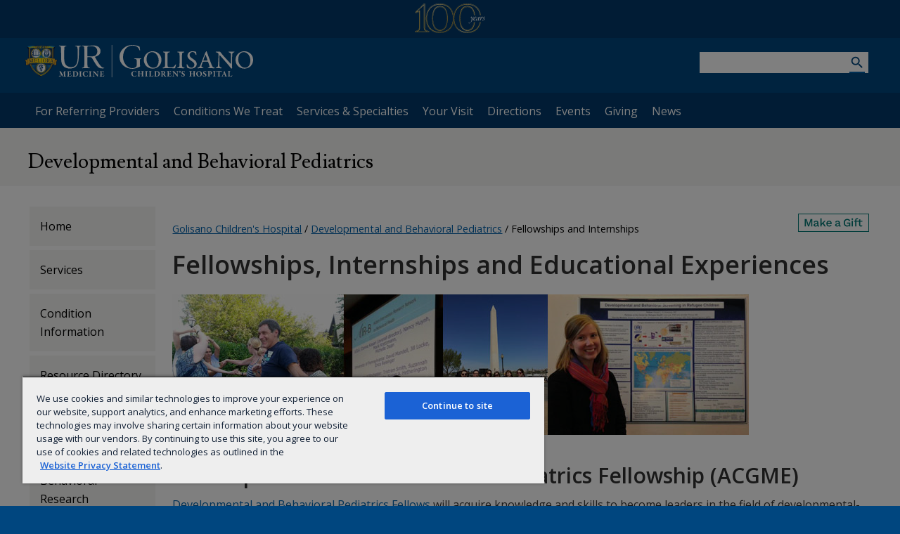

--- FILE ---
content_type: text/css
request_url: https://www.urmc.rochester.edu/urmc-legacy/css/Site_GCH.css
body_size: 618
content:
main .nav-sidebar aside:first-of-type,main .nav aside:first-of-type,main .sidebar aside:first-of-type,main aside:first-of-type,section.row aside.col{background:url(/MediaLibraries/URMCMedia/childrens-hospital/bg-sandy-box-2014.png) no-repeat scroll bottom #fff;padding-bottom:140px}@media screen and (max-width:1023px) and (min-width:639px){main .services-specialties .flexslider p{font-size:220%;max-width:75%}}@media screen and (max-width:640px) and (min-width:1px){main .nav-sidebar aside:first-of-type,main .nav aside:first-of-type,main .sidebar aside:first-of-type,main aside:first-of-type{background:#fff}}

--- FILE ---
content_type: image/svg+xml
request_url: https://www.urmc.rochester.edu/MediaLibraries/WebServices/logo/lockup/blue/Lockup-GCH.svg
body_size: 49443
content:
<?xml version="1.0" encoding="utf-8"?>
<!-- Generator: Adobe Illustrator 19.1.0, SVG Export Plug-In . SVG Version: 6.00 Build 0)  -->
<!DOCTYPE svg PUBLIC "-//W3C//DTD SVG 1.1//EN" "http://www.w3.org/Graphics/SVG/1.1/DTD/svg11.dtd">
<svg version="1.1" xmlns="http://www.w3.org/2000/svg" xmlns:xlink="http://www.w3.org/1999/xlink" x="0px" y="0px"
	 width="325.2319641px" height="46px" viewBox="0 0 325.2319641 46" style="enable-background:new 0 0 325.2319641 46;"
	 xml:space="preserve">
<style type="text/css">
	.st0{fill:#00467f;}
	.st1{fill:url(#blue_shield_1_);}
	.st2{fill:url(#SVGID_1_);}
	.st3{fill:url(#SVGID_2_);}
	.st4{fill:url(#SVGID_3_);}
	.st5{fill:url(#SVGID_4_);}
	.st6{fill:url(#SVGID_5_);}
	.st7{fill:url(#SVGID_6_);}
	.st8{fill:url(#SVGID_7_);}
	.st9{fill:#0B1F42;}
	.st10{fill:#C2952D;}
	.st11{fill:url(#SVGID_8_);}
	.st12{fill:url(#SVGID_9_);}
	.st13{fill:url(#SVGID_10_);}
	.st14{fill:url(#SVGID_11_);}
	.st15{fill:url(#SVGID_12_);}
	.st16{fill:url(#SVGID_13_);}
	.st17{fill:url(#SVGID_14_);}
	.st18{fill:url(#SVGID_15_);}
	.st19{fill:url(#SVGID_16_);}
	.st20{fill:url(#SVGID_17_);}
	.st21{fill:url(#SVGID_18_);}
	.st22{fill:#AEA9A9;}
	.st23{fill:url(#SVGID_19_);}
	.st24{fill:url(#SVGID_20_);}
	.st25{fill:url(#SVGID_21_);}
	.st26{fill:url(#SVGID_22_);}
	.st27{fill:url(#SVGID_23_);}
	.st28{fill:url(#SVGID_24_);}
	.st29{fill:url(#SVGID_25_);}
	.st30{fill:url(#SVGID_26_);}
	.st31{fill:url(#SVGID_27_);}
	.st32{fill:#D8A428;}
	.st33{fill:url(#SVGID_28_);}
	.st34{fill:url(#SVGID_29_);}
	.st35{fill:url(#SVGID_30_);}
	.st36{fill:#1A3966;}
</style>
<g id="Layer_1">
	<g>
		<path class="st0" d="M159.7683716,0.9242513c1.3356323,0.3596659,2.8763275,0.9245868,3.4927673,1.1814239
			c0.3078156,0.1024933,0.4624176,0.6674812,0.5135345,1.1299088c0.0511169,0.5649879,0.4107056,2.9788139,0.5135345,3.6463621
			c0.102829,0.6678171-0.102829,0.9759679-0.2567596,0.9759679c-0.2567749,0-0.4113922-0.1542096-0.6681519-0.8731389
			c-1.3860779-3.6977432-4.467453-6.1630173-9.8610992-6.1630173c-3.4403076,0-6.8308411,1.4377913-9.1418304,3.9545133
			c-2.4649353,2.6705956-4.2630005,7.0361552-4.2630005,12.4291973c0,6.0604572,3.1336975,10.6314068,5.8036804,12.9424038
			c2.311676,1.9009552,4.9312286,2.9280357,7.5501099,2.9280357c1.8491669,0,4.1084442-0.7703094,5.3929749-2.0548306
			c0.5135345-0.616436,0.6674805-1.4378586,0.7185974-2.7734909c0.1034851-0.9753647,0.2056427-4.3658962,0.051712-5.9065838
			c-0.1539459-1.7460079-0.7703094-2.310997-2.8763123-2.6188793c-0.5135498-0.102829-0.9759674-0.205658-0.9759674-0.4624271
			c0-0.2567711,0.3084717-0.4107113,1.283844-0.3593311c1.2845764,0,2.6202087,0.1539421,4.879425,0.1539421
			c1.5413666,0,3.0820465-0.102829,3.440979-0.102829c0.5653229,0,0.9249115,0.102829,0.9249115,0.308218
			c0,0.308218-0.5135345,0.4624271-1.1298981,0.6163692c-0.8220978,0.205389-1.1299744,0.6678162-1.1299744,3.3388138
			c0,2.7734261,0.2567596,5.7519703,0.2567596,6.4194527c0,0.6681519,0.0511169,1.0270805-0.3595886,1.2328033
			c-0.6164398,0.3078842-1.4889679,0.7191982-2.5678406,1.1816921c-2.3115997,0.9753647-5.2901459,1.8996162-7.8067932,1.8996162
			c-5.4440918,0-9.8610992-1.8485031-12.9430847-4.5708828c-3.6460266-3.1324863-5.5463104-7.3954849-5.5463104-12.2235394
			c0-5.3415956,2.1570587-9.8096485,6.93367-13.5077267C144.3093262,1.9513985,147.6473999,0,153.8624725,0
			C156.3791809,0,158.4334106,0.6161005,159.7683716,0.9242513z"/>
		<path class="st0" d="M194.7413483,20.9759235c0,5.0537014-2.4171143,8.5326405-5.0909882,10.4735069
			c-2.2337341,1.6114521-5.3098755,2.234396-7.3608093,2.234396c-3.7717285,0-7.2873535-1.611454-9.5210876-4.1385727
			c-1.9782257-2.1236515-3.0761414-5.0903912-3.0761414-8.3132305c0-4.4677181,2.0136414-7.5071697,4.7602386-9.7411623
			c1.7574768-1.4280653,4.8709259-2.5635414,7.5809021-2.5635414
			C189.2841797,8.9273195,194.7413483,14.2374544,194.7413483,20.9759235z M176.3568115,12.1501589
			c-1.5747681,1.5013132-2.7826233,4.2479734-2.7826233,8.5693312c0,5.4561615,3.8818054,11.6817589,9.5944672,11.6817589
			c2.8566742,0,4.2479706-1.2446079,4.614151-1.6841621c1.5013733-1.3919792,3.0760803-4.3579807,3.0760803-8.6426468
			c0-3.7354393-1.6107941-7.7269793-4.3213654-9.9609718c-1.4279938-1.2085905-3.6617279-1.9776258-5.3464966-1.9776258
			C179.616333,10.1358423,177.5293121,10.97826,176.3568115,12.1501589z"/>
		<path class="st0" d="M198.1096191,9.4768801c0.9891052,0,1.8681488,0.0730467,2.9299774,0.0730467
			c1.4286652,0,3.9184875-0.1097383,4.796936-0.1097383c0.6963196,0,0.9524231,0.1464291,0.9524231,0.4028635
			c0,0.2560997-0.2928009,0.5126009-0.8423615,0.6226072c-2.0503387,0.4759092-2.3070984,0.9154644-2.3804779,1.4279976
			c-0.2194214,1.7211914-0.2561035,5.4198732-0.2561035,10.8404169c0,2.7826138,0.1100769,6.1888428,0.2561035,7.3967609
			c0.0733795,0.5862522,0.9891815,1.3552876,1.2819672,1.3919773c0.8790436,0.182785,2.2343292,0.182785,3.368866,0.182785
			c0.9891815,0,2.0516052-0.0366917,2.6372528-0.1100731c0.2928009-0.0360203,0.7323456-0.0727119,1.3546143-0.6589622
			c0.5129547-0.5122662,1.2092133-1.0985165,2.161026-2.5632057c0.4028625-0.5862522,0.7323456-0.7690353,0.9151154-0.7690353
			c0.2200928,0,0.2934723,0.4028625,0.1467133,0.9884434c-0.5122681,1.6848354-0.8424225,2.71064-1.098526,4.0285664
			c-0.0733795,0.3661728-0.769043,0.6222725-0.9151154,0.6222725c-0.4401703,0-3.7357178-0.2194099-11.2065277-0.2194099
			c-2.3437347,0-4.2112885,0.182785-4.8709259,0.182785c-0.6589661,0-1.0618286-0.0733833-1.0618286-0.4022598
			c0-0.2567711,0.2928009-0.5862503,0.8790436-0.6956558c2.0143127-0.3667736,2.4898987-1.0624275,2.6732788-2.5271168
			c0.1100769-0.9158001,0.1833954-6.3356724,0.1833954-11.6091175c0-1.9041767,0-4.2112827-0.0366974-5.4198732
			c0-0.8790417-0.2200775-1.5746946-1.9415436-1.9408674c-0.7323303-0.1464281-1.0244598-0.4028625-1.0244598-0.6592979
			C197.0117645,9.6599989,197.3405762,9.4768801,198.1096191,9.4768801z"/>
		<path class="st0" d="M220.4886475,13.2119846c-0.1100616-1.7211237-0.1100616-2.2704163-2.0876312-2.6365881
			c-0.8417511-0.183053-1.0618286-0.4395542-1.0618286-0.6592979c0-0.2927904,0.4028015-0.4759102,0.9891205-0.4759102
			c0.9517517,0,2.8193054,0.1097383,4.027832,0.1097383c1.7941742,0,2.7099609-0.1097383,3.9918671-0.1097383
			c0.6229401,0,0.951828,0.1464291,0.951828,0.4759102c0,0.2931261-0.3655701,0.5128689-0.951828,0.6226072
			c-2.0509338,0.4028625-2.0876312,1.318327-2.1976929,2.307106c-0.1460419,1.1718321-0.2194214,3.2958202-0.2194214,10.3271465
			c0,2.4904938,0.0366974,4.6141453,0.1100922,5.7866478c0.1460114,2.0136471,0.2927704,2.6726093,2.5998077,3.149456
			c0.6590424,0.1460953,0.9891205,0.3655701,0.9891205,0.6590309c0,0.2927895-0.5862427,0.4755096-1.0257416,0.4755096
			c-1.7942352,0-4.3573761-0.2194099-5.4565582-0.2194099c-1.098526,0-1.5747681,0.0733833-2.9293823,0.0733833
			c-0.7323456,0-0.9891052-0.2561684-0.9891052-0.5496292c0-0.2560997,0.3301392-0.4755745,1.0991821-0.6222706
			c1.7941742-0.4028645,1.9402008-0.9891148,2.0869598-2.6738834c0.1100769-1.3179913,0.1833801-5.1264114,0.1833801-8.2391777
			C220.5986481,18.8519363,220.5619659,14.4571981,220.4886475,13.2119846z"/>
		<path class="st0" d="M243.7205048,9.5499268c0.2201538,0.0733814,0.4395447,0.6226063,0.4762421,0.7323437
			c0.0366821,0.6226072,0.3661652,2.8933582,0.3661652,3.0397205c0,0.622674-0.0366821,0.9521551-0.2927856,0.9521551
			c-0.2928619,0-0.7690277-0.2565022-0.915802-0.7690363c-0.4394836-1.2819042-1.3912964-2.3804216-1.7574768-2.6369228
			c-0.6956482-0.5492249-1.6113892-0.878706-2.6738892-0.878706c-2.3070984,0-4.1012726,1.7578144-4.1012726,4.2112827
			c0,2.4904957,1.7941742,3.6257019,5.0536957,5.7863808c3.1861572,2.0506058,5.1271057,4.0648556,5.1271057,7.1409969
			c0,1.8314648-1.0618286,3.9184933-3.0761566,5.2003994c-1.1718292,0.7690353-3.2955475,1.3185959-4.9803162,1.3185959
			c-1.3919678,0-3.6990204-0.3668442-4.907608-0.9524269c-0.3661804-0.1834526-0.8790436-1.0258045-0.8790436-1.1352062
			c-0.2194824-1.2452145-0.5489502-2.8933582-0.5489502-3.5523205c0-0.1833878,0.3661652-0.6956539,0.5122528-0.6956539
			c0.2934723,0,0.8790436,0.9157333,1.391983,2.0502701c0.9884491,2.0509396,3.3321686,3.0394497,4.8335571,3.0394497
			c2.3070984,0,4.2853394-1.6841621,4.2853394-4.2473011c0-1.5747623-0.7323456-3.1861496-4.4680634-5.566637
			c-3.2588501-2.0876331-5.4198761-4.2116203-5.4198761-7.3610764c0-1.7945061,0.8423615-3.4789391,2.0509491-4.5411005
			c1.1712341-1.025135,2.8926849-1.7578144,5.4932556-1.7578144C241.0839844,8.9273195,242.9881592,9.4401884,243.7205048,9.5499268
			z"/>
		<path class="st0" d="M259.3761597,9.8063612c0.3294678,0.9887791,0.9524231,2.6732788,1.6113892,4.4677849
			c1.940918,5.4198065,4.6508484,12.5611372,5.2731018,14.1358995c1.2085876,2.9660702,1.831543,3.2588596,3.406311,3.6990166
			c0.5855713,0.1460953,0.9150391,0.3288803,0.9150391,0.5856476c0,0.2560997-0.2927856,0.5122681-1.2084961,0.5122681
			c-1.1352234,0-3.1494751-0.182785-4.6508484-0.182785c-1.2079163,0-1.8675537,0.0733833-2.8193054,0.0733833
			c-0.8791199,0-1.1358948-0.2561684-1.1358948-0.4762459c0-0.1833878,0.2200928-0.4762459,0.915741-0.5855827
			c1.6847839-0.3301506,1.5747681-1.0624943,1.4646912-1.7948399c-0.2561035-1.3913078-1.1719055-3.7351055-2.0135803-6.0788364
			c-0.0366821-0.1467628-0.2201538-0.4035339-1.1358643-0.4035339c-2.4171143,0-5.3098145,0.0733833-6.04216,0.1467648
			c-0.146759,0-0.3301544,0.2200794-0.4028473,0.3301525c-1.0251465,2.4898243-1.867569,5.2731094-1.867569,6.1521511
			c0,0.4755745,0.2194824,1.0985165,1.8308716,1.5747604c0.6229401,0.1827183,0.9885101,0.4021931,0.9885101,0.6956539
			c0,0.329483-0.5489655,0.4755745-1.0619049,0.4755745c-0.6229401,0-1.5379944-0.1094017-2.89328-0.1094017
			c-1.3546906,0-3.222168,0.182785-3.7718048,0.182785c-0.6956482,0-0.8790436-0.182785-0.8790436-0.4022598
			c0-0.2200813,0.2200928-0.5495605,0.8423615-0.7323456c1.8315277-0.5862503,2.3070984-0.7689686,3.332901-3.1127663
			c0.8790588-1.8681564,4.9803314-12.8179741,6.5183868-16.4799652l0.3294983-0.9154644
			c0.0366821-0.1100054,0.1099854-0.3294811,0.2567749-0.5859156l1.025116-1.5747623
			c0.2561035-0.3294811,0.4395752-0.4761782,0.6229553-0.4761782
			C258.9732971,8.9273195,259.1193848,9.0373249,259.3761597,9.8063612z M260.3285828,21.7816505
			c-0.5862427-1.7945061-2.4171143-7.104641-2.7839661-7.7640066c-0.1094055-0.2197437-0.2193909-0.2197437-0.3287964,0.0366917
			c-0.6596375,1.7578144-2.5271912,6.7748251-2.8206482,7.874011c-0.036026,0.1460934,0.0733795,0.2560997,0.2200928,0.2560997
			c1.4279785-0.0366898,4.3947144,0,5.6399231-0.0733147C260.2919006,22.1111317,260.3652649,21.9283466,260.3285828,21.7816505z"/>
		<path class="st0" d="M273.0246887,9.4401884c0.8424072,0,2.8559875,0.1097383,4.7242126,0.1097383
			c0.2193909,0,0.5855713,0.2564344,0.8057251,0.4762449c0.5488892,0.6589622,1.4646912,1.7945061,2.8927002,3.6253004
			c1.6847534,2.1239872,9.5584412,10.5839825,11.9021606,13.1471214c0.2194824,0.2194748,0.365509-0.1460266,0.365509-0.2560997
			c0.1834412-1.1358795,0.0733643-5.1273518,0.0733643-9.9613075c0-1.2448788-0.1100769-2.5998974-0.1827698-3.6986828
			c-0.0366211-0.7690353-0.3294983-1.647809-2.3077087-2.1973696c-0.7323608-0.2194748-1.0244751-0.4759092-1.0244751-0.8057261
			c0-0.2560997,0.4755859-0.3661728,0.9884644-0.3661728c0.9151001,0,1.9042358,0.0366917,3.0027466,0.0366917
			c1.3919678,0,2.6365356-0.1464291,3.5890198-0.1464291c0.6222534,0,0.8423462,0.1464291,0.8423462,0.4028635
			s-0.2200928,0.5859823-0.8790588,0.7323446c-1.6114502,0.4395542-2.1970215,0.8424177-2.3070984,2.7099695
			c-0.1100159,1.2819052-0.4028625,8.9717913-0.4028625,14.57512c0,1.5380039,0.2561646,4.3946724,0.2561646,5.054306
			c0,0.3655014-0.2561646,0.7690353-0.5489502,0.7690353c-0.5862427,0-1.3552856-0.8057289-1.7214661-1.2458878
			c-0.6222534-0.8057251-1.3179321-1.720787-2.3070984-2.9293766c-3.4422302-4.101881-9.6677856-11.0961819-12.9639893-15.0146742
			c-0.1461182-0.1830521-0.4395752-0.0733814-0.4395752,0.0733824c0,0.9887791-0.146698,2.0139141-0.146698,4.8705807
			c0,3.6617241-0.1460876,8.6794033,0,9.960638c0.1100159,1.5747623,0.5135498,2.1610126,2.3077087,2.6739483
			c0.7323608,0.1827202,0.9151306,0.4388847,0.9151306,0.6589622c0,0.3661728-0.4755554,0.5122681-1.1712341,0.5122681
			c-1.0624695,0-2.4537964-0.182785-3.7724609-0.182785c-0.8056641,0-1.9775391,0.0733833-2.599823,0.0733833
			c-0.5129395,0-0.9524841-0.0733833-0.9524841-0.4028664c0-0.3301506,0.3668518-0.5496254,0.7323303-0.6589622
			c1.7214661-0.5496254,2.4538269-0.695652,2.6005859-3.4429836c0.1827698-3.1861496,0.6956482-11.6087151,0.6956482-14.57512
			c0-1.3549509-0.1833801-1.7211237-0.293457-1.8307943c-0.9151306-1.0988522-1.281311-1.2819719-3.0027771-1.6848354
			c-0.4021912-0.1096706-0.8056335-0.3294811-0.8056335-0.5859156
			C271.8888855,9.6233082,272.2556458,9.4401884,273.0246887,9.4401884z"/>
		<path class="st0" d="M325.2319641,20.9759235c0,5.0537014-2.4171753,8.5326405-5.0910645,10.4735069
			c-2.2337341,1.6114521-5.3097839,2.234396-7.3607483,2.234396c-3.7717896,0-7.2874146-1.611454-9.5211487-4.1385727
			c-1.9782104-2.1236515-3.0760803-5.0903912-3.0760803-8.3132305c0-4.4677181,2.0136719-7.5071697,4.7602539-9.7411623
			c1.7574768-1.4280653,4.8709412-2.5635414,7.5808411-2.5635414
			C319.7747192,8.9273195,325.2319641,14.2374544,325.2319641,20.9759235z M306.8474121,12.1501589
			c-1.5747681,1.5013132-2.7826843,4.2479734-2.7826843,8.5693312c0,5.4561615,3.8818054,11.6817589,9.5944824,11.6817589
			c2.8566589,0,4.2479553-1.2446079,4.6141357-1.6841621c1.5013733-1.3919792,3.0761414-4.3579807,3.0761414-8.6426468
			c0-3.7354393-1.6107788-7.7269793-4.3213501-9.9609718c-1.4279785-1.2085905-3.6617126-1.9776258-5.3464966-1.9776258
			C310.1068726,10.1358423,308.019928,10.97826,306.8474121,12.1501589z"/>
	</g>
	<g>
		<path class="st0" d="M157.9251099,37.3874702c0.2724609,0.0707016,0.4978333,0.1061172,0.8306122,0.141468
			c0.0825043,0.0118027,0.1656799,0.1664162,0.1656799,0.2974167l0.0596313,1.1266899
			c0.011795,0.2489204-0.0713806,0.4860382-0.2135773,0.4860382c-0.0713654,0-0.1781616-0.1421356-0.249527-0.3320961
			c-0.1303864-0.3439026-0.2849426-0.6399803-0.4985199-0.818203c-0.4388733-0.4034691-1.0552368-0.7120209-1.6958923-0.7120209
			c-1.8623199,0-2.5979614,1.4352417-2.5979614,3.2503395c0,0.7945938,0.1422119,1.5066147,0.4028625,2.0286713
			c0.6406555,1.2813034,1.5786591,1.7083817,2.4918365,1.7083817c0.1185455,0,0.6878052-0.023613,1.0794678-0.2495956
			c0.4035339-0.237114,0.7232208-0.5574074,0.9838867-1.0434456c0.1546173-0.2732048,0.249588-0.4035339,0.3681793-0.4035339
			c0.131012,0,0.1185455,0.3320961,0.0831757,0.4624939c-0.0714264,0.3084869-0.2253113,0.7709808-0.2967377,0.9609413
			c-0.0353546,0.10672-0.2489319,0.3202934-0.4506836,0.4028664c-0.1545563,0.0595627-0.9013214,0.3563118-2.0404816,0.3563118
			c-1.803299,0-3.048584-0.7709808-3.5352936-1.3284569c-0.4506073-0.5220604-0.9956207-1.3283882-0.9956207-2.6332359
			c0-1.4712601,0.7939301-2.4440079,1.293045-2.8475418c1.007431-0.8299446,2.2887421-1.0552559,3.1907043-1.0552559
			C156.9163361,37.1857033,157.4980316,37.2682114,157.9251099,37.3874702z"/>
		<path class="st0" d="M163.646286,40.6967735c0.8541565,0,2.4079285-0.0471535,3.2385406-0.0471535
			c0.0353394,0,0.0825043-0.142807,0.0943146-0.2849426c0.0236053-0.1539421,0.0236053-1.4588547-0.0235443-1.9219513
			c-0.0471649-0.4270782-0.1067963-0.5574112-0.5456696-0.6760025c-0.1775665-0.0478249-0.3792572-0.1303291-0.3792572-0.2495918
			c0-0.0825043,0.1303253-0.1774864,0.4152679-0.1774864c0.1539459,0,1.0795288,0.0478249,1.3874207,0.0478249
			c0.3799286,0,1.2340698-0.0478249,1.3762054-0.0478249c0.2371216,0,0.3793335,0.0713692,0.3793335,0.1657486
			c0,0.1310005-0.1179352,0.2016983-0.3911285,0.2731361c-0.4034729,0.0949821-0.4512939,0.2613297-0.4866486,0.6163673
			c-0.05896,0.5345345-0.0943604,1.4948082-0.0943604,3.0132256c0,1.4712639,0.0354004,1.8747292,0.0471344,2.3725739
			c0.0118103,0.4624939,0.1304016,0.4985161,0.5692902,0.6406517c0.2377777,0.0831757,0.3674469,0.1664162,0.3674469,0.2725334
			c0,0.1427383-0.1899567,0.178154-0.4028625,0.178154c-0.2017059,0-0.9491425-0.0354156-1.293045-0.0354156
			c-0.2731323,0-1.2452087,0.0472221-1.4830017,0.0472221c-0.3320923,0-0.4624939-0.0707664-0.4624939-0.1775513
			c0-0.1067886,0.1775513-0.2135735,0.3557129-0.2613335c0.558075-0.1422005,0.5698853-0.2135735,0.6288452-1.1148834
			c0.0353546-0.4624939,0.0471497-1.7201843,0.0235443-1.9101448c-0.011734-0.05896-0.0471649-0.1179237-0.0825043-0.1179237
			c-0.5227356,0-3.0014191-0.0242119-3.2385406,0c-0.0714417,0.0118065-0.1546021,0.0943108-0.1546021,0.1657486
			c-0.0353546,0.5102539,0,1.6487465,0.0118103,2.0404778c0.011795,0.5574074,0.0471497,0.7231522,0.5338593,0.8659592
			c0.249588,0.0707664,0.4512787,0.1899643,0.4512787,0.3196907c0,0.1310005-0.2495117,0.178154-0.4034576,0.178154
			c-0.083252,0-1.1869965-0.0354156-1.601593-0.0354156c-0.2731323,0-0.9373932,0.0472221-1.3291168,0.0472221
			c-0.3314362,0-0.4506378-0.0707664-0.4506378-0.1657486c0-0.1421356,0.131012-0.2135696,0.3681335-0.2849426
			c0.4742279-0.130394,0.5934906-0.2725296,0.6523743-0.7827835c0.05896-0.4749069,0.1185913-2.4440117,0.1185913-3.9145355
			c0-0.4388847,0.0118103-0.8660316-0.0118103-1.3166504c-0.0242004-0.4035339-0.1421356-0.5103226-0.4866943-0.6288452
			c-0.2842865-0.0949821-0.4388885-0.1775551-0.4388885-0.2849426c0-0.1303978,0.1546021-0.1775513,0.3799133-0.1775513
			c0.3203735,0,1.0677338,0.0596275,1.3874207,0.0596275c0.4867096,0,1.1155548-0.0478249,1.4004974-0.0478249
			c0.2489319,0,0.3910675,0.0478249,0.3910675,0.1657486c0,0.1310005-0.1657562,0.2253113-0.4270782,0.2849426
			c-0.4742432,0.1067162-0.4985199,0.3439026-0.5103302,0.8299408c-0.011734,0.4388847-0.0825043,1.7201157-0.0353394,1.9697113
			C163.5034943,40.6253357,163.5631104,40.6967735,163.646286,40.6967735z"/>
		<path class="st0" d="M172.4042358,38.6798401c-0.0353394-0.5692139-0.0353394-0.7591743-0.5803528-0.90131
			c-0.2974091-0.0831757-0.3799133-0.1657486-0.3799133-0.2613983c0-0.0943108,0.1899567-0.1774864,0.4270782-0.1774864
			c0.3674469,0,0.9962921,0.0478249,1.3874207,0.0478249c0.5816193,0,1.0559235-0.0478249,1.4711914-0.0478249
			c0.201767,0,0.4035339,0.0596313,0.4035339,0.1774864c0,0.1310005-0.1899567,0.2253761-0.3917236,0.2613983
			c-0.5456696,0.0949821-0.6053009,0.4028625-0.6288452,0.7120209c-0.0118103,0.237114-0.0353546,0.4978447-0.0353546,2.3843803
			c0,1.8144913,0.011734,2.2297668,0.0353546,2.5736694c0.0596313,0.7238235,0.1309967,0.8306122,0.7598419,1.0080948
			c0.213562,0.0596313,0.3314209,0.142807,0.3314209,0.2732048c0,0.1421356-0.2488556,0.1656799-0.3910522,0.1656799
			c-0.4034729-0.0117378-1.1980591-0.0706978-1.7797394-0.05896c-0.3432465,0-0.8181458,0.0354156-1.257019,0.0354156
			c-0.3085632,0-0.4035492-0.0825729-0.4035492-0.2135735c0-0.0825043,0.1067963-0.1657448,0.3675232-0.237114
			c0.5227203-0.1303329,0.6170349-0.4152756,0.6406403-0.9013138c0.0235443-0.4743004,0.04776-1.6848335,0.04776-2.6929321
			C172.4284515,40.2814331,172.4402618,39.1665497,172.4042358,38.6798401z"/>
		<path class="st0" d="M177.3891907,37.3514519c0.320282,0,0.9844818,0.0360184,1.3283844,0.0360184
			c0.4624939,0,1.2931061-0.0596275,1.5773773-0.0596275c0.297348,0,0.3917236,0.0596275,0.3917236,0.1421356
			c0,0.1310005-0.1539307,0.2253761-0.2489166,0.2489204c-0.6170349,0.1546135-0.7114105,0.344574-0.7231445,0.4742317
			c-0.083847,0.6171074-0.0956573,1.8276443-0.0956573,3.571373c0,0.7709808,0,1.660553,0.047821,2.0758247
			c0.0353546,0.3439026,0.4270782,0.462429,0.4506226,0.462429c0.1775513,0.036087,0.6046295,0.071434,0.9137878,0.071434
			c0.2135773,0,0.6288452-0.0236092,0.8542175-0.0831757c0.1061249-0.0242805,0.2371216-0.0596313,0.3078918-0.130394
			c0.154541-0.1545486,0.4742279-0.462429,0.7951965-0.9851608c0.0825653-0.1297264,0.2371063-0.237114,0.3196869-0.237114
			c0.0956573,0,0.1073914,0.142807,0.047821,0.320961c-0.106781,0.3432312-0.3203583,1.1973877-0.3910522,1.4705925
			c-0.0124817,0.0360222-0.201767,0.1899605-0.2613983,0.1899605c-0.201767,0-1.245224-0.0832405-3.6414032-0.0832405
			c-0.4631042,0-1.4004974,0.0707664-1.862915,0.0707664c-0.2135773,0-0.3681946-0.0471573-0.3681946-0.1539421
			c0-0.0831757,0.1192627-0.2010956,0.3092194-0.2371178c0.6523895-0.1185913,0.7349701-0.3202896,0.7827911-0.8659592
			c0.0235443-0.2967491,0.0595703-1.2452812,0.0595703-2.9418564c0-1.4711952,0-1.7672729-0.0124207-2.1590004
			c-0.011795-0.4742317-0.0714264-0.6406517-0.6046143-0.7827873c-0.2253265-0.0596313-0.3327789-0.1539421-0.3327789-0.2377853
			C177.0328064,37.3992767,177.1874237,37.3514519,177.3891907,37.3514519z"/>
		<path class="st0" d="M191.4254761,38.4191818c0.6399841,0.6163673,1.1266937,1.5897865,1.1266937,2.5736694
			c0,1.6729622-1.0441132,2.847477-1.8629303,3.2981644c-0.6996155,0.4028664-1.6958923,0.6405869-2.6569061,0.6405869
			c-0.4860382,0-1.7319336-0.0360222-2.3961182-0.0595665c-0.4270782-0.0118065-0.6996155-0.0118065-0.8895721-0.0118065
			c-0.2607269,0-0.4035339-0.1067848-0.4035339-0.201767c0-0.0943069,0.1899567-0.1899605,0.3321533-0.2135048
			c0.6884155-0.0943756,0.7591858-0.2253761,0.7945404-1.3756104c0.0236053-0.6996117,0.0354156-1.2341461,0.0236053-1.6494179
			c-0.0118103-0.5928268,0.0242157-1.8858643-0.0353546-2.5861473c-0.05896-0.7467651-0.0943756-0.9602699-0.7114105-1.0552521
			c-0.1192017-0.0242157-0.2849426-0.1303978-0.2849426-0.2135735c0-0.0949783,0.165741-0.1774864,0.3320923-0.1774864h0.7592468
			c0.5692139,0,1.9572449-0.0956497,2.7636261-0.0956497C189.9660797,37.2918205,190.9623718,37.9920349,191.4254761,38.4191818z
			 M187.2489471,37.8853149c-0.0589752,0.0353508-0.0825806,0.10672-0.0825806,0.1663513
			c-0.0235443,0.3550377-0.0471497,0.9720764-0.0471497,2.0162621v1.708313c0,0.8188057,0.011795,1.3756104,0.0471497,1.8983383
			c0.0236053,0.2489243,0.0825806,0.3550377,0.2371216,0.5096512c0.1664124,0.1546135,0.5816956,0.3202934,0.6996002,0.3202934
			c0.4631042,0,0.9255981-0.1303329,1.5662537-0.664196c0.7238159-0.6053009,1.0434418-1.8151665,1.0434418-2.8356705
			c0-0.746769-0.2489166-1.7195168-0.7821198-2.3601646c-0.4867096-0.5692139-1.3526611-0.9137878-2.1589966-0.9137878
			C187.5580902,37.7307053,187.4271088,37.7903366,187.2489471,37.8853149z"/>
		<path class="st0" d="M199.2579041,40.6613579c-0.047821,0.0471535-0.3085632,0.1775513-0.5220642,0.2843361
			c-0.05896,0.0235443-0.0354156,0.10672-0.0118103,0.1545448c0.2724762,0.5692825,1.2458954,2.218029,1.7790833,2.8586807
			c0.3210297,0.3681183,0.6642609,0.4742317,0.9498749,0.5337982c0.1178589,0.0236092,0.2253113,0.1185913,0.2253113,0.1657448
			c0,0.0714378-0.1191864,0.16642-0.2135773,0.1899643c-0.2016907,0.0831757-0.7480316,0.1067848-0.8541565,0.1067848
			c-1.3284454,0-1.6965637-0.4867096-1.8983307-0.7709808c-0.2842712-0.4035339-0.9013214-1.399826-1.4116364-2.3136139
			c-0.0713654-0.1297264-0.213501-0.3793182-0.3202972-0.4506874c-0.1067657-0.0707664-0.2842712-0.1539421-0.4388733-0.1539421
			c-0.0353546,0-0.1185913,0.0478249-0.1303406,0.1067848c-0.0242767,0.2489243-0.0124664,1.8622551,0.0235443,2.3489647
			c0.0478363,0.5214539,0.1067963,0.6171074,0.6406555,0.7585716c0.201767,0.0602341,0.2967529,0.142807,0.2967529,0.2377853
			c0,0.1303329-0.2253876,0.1892929-0.4035339,0.1892929c-0.3917389,0-1.0559235-0.0707664-1.5184174-0.0707664
			c-0.5220642,0-1.1030884,0.0472221-1.2340851,0.0472221c-0.3550415,0-0.4028625-0.0943794-0.4028625-0.201767
			c0-0.05896,0.1421356-0.1539421,0.2967529-0.201767c0.5568085-0.1657486,0.6523895-0.3432312,0.6759949-0.6878052
			c0.0943146-1.1620407,0.0707703-2.0516129,0.0707703-3.190712c0-0.996357-0.0236053-1.9691048-0.0471497-2.2304382
			c-0.0236206-0.2135696-0.1186066-0.4624939-0.6878204-0.592823c-0.1664124-0.0360222-0.308548-0.1303978-0.308548-0.2253799
			c0-0.0831718,0.1892853-0.1899605,0.3557129-0.1899605h0.9727478c0.4270782,0,1.4947968-0.0595627,2.1354523-0.0595627
			c0.4028625,0,1.5059509,0.0242157,2.1229858,0.5345345c0.344574,0.2842712,0.6170349,0.8541565,0.6170349,1.3873482
			C200.0170746,39.8661613,199.7446136,40.2342796,199.2579041,40.6613579z M197.8462677,38.1224327
			c-0.2724609-0.2842712-0.5692139-0.3917274-0.8541565-0.3917274c-0.0471497,0-0.3203583,0.0360184-0.4035339,0.0838432
			c-0.0471497,0.0353508-0.1179199,0.1774864-0.1303253,0.2489243c-0.0354156,0.3910561-0.094986,2.3607674-0.0471649,2.7276115
			c0.0117493,0.0602341,0.094986,0.119194,0.1421509,0.119194c0.56987,0,1.0794525-0.1663513,1.1862488-0.2371178
			c0.3203583-0.2489204,0.6046295-0.6288414,0.6046295-1.2576866
			C198.3441162,39.0951805,198.2851562,38.5731201,197.8462677,38.1224327z"/>
		<path class="st0" d="M207.1263428,37.3874702c0.3910675,0,0.8659668-0.0596275,1.0317078-0.0956497
			c0.0471649-0.0118065,0.142746,0.0831757,0.1545563,0.1663513c0.011795,0.0472221,0.011795,1.1031456,0.011795,1.3402596
			c0,0.1663513-0.0949707,0.344574-0.201767,0.344574c-0.106781,0-0.213501-0.1782227-0.2371063-0.3092232
			c-0.1546173-0.6759987-0.5220642-0.8777657-0.7474365-0.9249229c-0.1774902-0.035347-0.5338745-0.0825043-1.6369476-0.0825043
			c-0.0471497,0-0.1309967,0.0471573-0.142807,0.3432312c-0.0118103,0.2849426-0.0471497,1.6612244-0.0471497,2.5271873
			c0,0.0353508,0.05896,0.1303291,0.142807,0.1303291h1.0198975c0.7120209,0,0.6641998-0.0596313,0.8895721-0.5574074
			c0.0831757-0.1782227,0.165741-0.3321648,0.2849426-0.3321648c0.1061096,0,0.1421356,0.2010956,0.1303253,0.3675156
			c-0.0242157,0.3202896-0.047821,0.5338631-0.047821,0.7951927c0,0.3078842,0.0118103,0.5214577,0.047821,0.8424187
			c0.0236206,0.2135735-0.0595551,0.3668442-0.1656799,0.3668442c-0.0956421,0-0.2017517-0.1415329-0.2377777-0.2725334
			c-0.1539459-0.4978447-0.3439026-0.6170387-0.6884766-0.6523895c-0.3792572-0.0354156-0.8057404-0.0354156-1.197464-0.0354156
			c-0.0471497,0-0.1781464,0.1421356-0.1781464,0.1664162c-0.0353546,0.3792534-0.0235443,1.1973877-0.0118103,1.5419617
			c0.0118103,0.2489243-0.0235443,0.6878052,0.0236053,0.9602737c0.0118103,0.0956497,0.131012,0.273201,0.2724762,0.3092232
			c0.1782227,0.0353508,0.5227203,0.05896,0.9020386,0.05896c0.4506226,0,0.7591858,0.0117378,1.0677338-0.1192627
			c0.3439026-0.1414642,0.6759949-0.462429,0.9137878-0.8777657c0.1893005-0.319622,0.3078766-0.4506226,0.4145966-0.4506226
			c0.1421356,0,0.1067963,0.2731361,0.1067963,0.3563118c0,0.0943108-0.3557129,1.1856499-0.4624329,1.4234352
			c-0.047226,0.1067886-0.2725372,0.1657486-0.3327637,0.1657486c-0.1297302,0-3.6171875-0.0472221-3.9971161-0.0472221
			c-0.8659515,0-0.9492035,0.05896-1.3519897,0.05896c-0.2253723,0-0.4271545-0.0353508-0.4271545-0.1539421
			c0-0.1185226,0.1539459-0.2135048,0.3675232-0.2613297c0.6046295-0.1414642,0.7238159-0.2842712,0.7709808-0.9249229
			c0.0353394-0.4860382,0.0949707-1.1620369,0.0949707-2.6214943c0-1.399826,0.0118103-2.0758286-0.0124664-2.4197311
			c-0.0235443-0.3917274-0.1061249-0.6642609-0.6163788-0.7474365c-0.249588-0.0478249-0.3910522-0.0949783-0.3910522-0.2377853
			c0-0.1061172,0.2253113-0.1774864,0.3792572-0.1774864c0.5574646,0,1.7797394,0.0360184,2.3247375,0.0360184H207.1263428z"/>
		<path class="st0" d="M210.6078949,37.3278427c0.2613373,0,1.3644867,0.0596275,1.9690399,0.0596275
			c0.0596466,0,0.2496033,0.1296616,0.2732086,0.1532707c0.1774902,0.2135735,0.5220642,0.5816917,1.0198975,1.1390991
			c0.6170502,0.7238274,2.7996521,2.9300499,3.345993,3.4881287c0.0471649,0.0471535,0.0943146-0.0360184,0.0943146-0.0595627
			c0.05896-0.3321648,0.0235443-1.7083817,0.0235443-2.360836c0-0.3910599-0.0353546-1.0199051-0.070694-1.3048439
			c-0.0354156-0.2371178-0.1664276-0.4867096-0.7238312-0.6281776c-0.2489166-0.0602341-0.4271393-0.119194-0.4271393-0.2738075
			c0-0.0825691,0.1185913-0.1657448,0.3556976-0.1657448c0.2849426,0,0.5345459,0.0124741,0.7120209,0.0124741
			c0.6288452,0,1.1745148-0.0720367,1.4824066-0.0720367c0.201767,0,0.285614,0.0838432,0.285614,0.178154
			c0,0.0595627-0.0956573,0.1663513-0.2974243,0.2371178c-0.6759949,0.2253113-0.6641998,0.4985123-0.7231598,0.9019814
			c-0.0471497,0.414669-0.1185913,3.7488556-0.1185913,4.258503c0,0.486042,0.0714417,1.6133347,0.0714417,1.9690399
			c0,0.1067886-0.1781616,0.2135735-0.213562,0.2135735c-0.2849579,0-0.5816956-0.3321648-0.6884155-0.4860382
			c-0.2371826-0.3210297-0.4743042-0.5699501-0.7946014-0.96101c-1.1148682-1.3762131-2.9896088-3.2981644-4.0337982-4.5197678
			c-0.05896-0.0714378-0.1296539,0.0477562-0.1296539,0.0713692c-0.0242767,0.3202896-0.047821,0.5692139-0.0596313,1.5066109
			c-0.0242157,1.9336929-0.036026,2.3961868,0.047821,3.0721855c0.0353546,0.2967491,0.1657562,0.5220604,0.7467651,0.699543
			c0.2371216,0.0714378,0.3445129,0.1546135,0.3445129,0.2253799c0,0.142807-0.1663513,0.1899605-0.3916626,0.1899605
			c-0.344574,0-0.5103149-0.0354156-0.9255981-0.0354156c-0.2607269,0-1.1031342,0.0472221-1.3048401,0.0472221
			c-0.165741,0-0.308548-0.0825729-0.308548-0.1657486c0-0.1421356,0.1663513-0.1899605,0.2849426-0.2253761
			c0.5338745-0.1538734,0.8417511-0.2731361,0.8777618-1.1626434c0.0596313-1.5184174,0.201767-3.5228729,0.201767-4.3063316
			c0-0.4978447-0.0118103-0.6523895-0.0596313-0.7113495c-0.1539459-0.1899605-0.213501-0.4388809-0.8659668-0.5698853
			c-0.1303253-0.0236092-0.3314209-0.1297264-0.3314209-0.2253761
			C210.276474,37.422821,210.4303436,37.3278427,210.6078949,37.3278427z"/>
		<path class="st0" d="M222.0116272,38.1224327c0,1.3048439-1.3526611,1.7908821-1.6605377,1.7908821
			c-0.1074677,0-0.2496033-0.035347-0.2496033-0.1179199c0-0.1310005,0.1185913-0.2613297,0.213562-0.2967491
			c0.5692139-0.2135048,0.8063354-0.5574074,0.8063354-0.9491348c0-0.2607269-0.1296539-0.4035339-0.5568085-0.4860382
			c-0.1781464-0.0360222-0.4152679-0.1191978-0.4152679-0.5227318c0-0.4624939,0.4035339-0.7349586,0.7945862-0.7349586
			C221.5131073,36.8057823,222.0116272,37.2210541,222.0116272,38.1224327z"/>
		<path class="st0" d="M227.5474091,37.3749962c0.0353546,0.0124741,0.142807,0.178154,0.1546173,0.2495918
			c0,0.1297264,0.1179199,1.1384964,0.1179199,1.1856499c0,0.1781578-0.047226,0.2849426-0.1061859,0.2849426
			c-0.1073914,0-0.3091583-0.1067848-0.3681183-0.2849426c-0.118515-0.3793182-0.3320923-0.7114182-0.4860382-0.8424187
			c-0.308548-0.2724648-0.6170349-0.3668404-0.9969635-0.3668404c-0.4506836,0-1.1384888,0.4028625-1.1384888,1.1621056
			c0,0.6288452,0.4860382,1.020504,1.565567,1.6729622c1.7201996,1.0317078,1.7915497,1.8498421,1.7915497,2.4197273
			c0,0.6170387-0.3675079,1.3520012-1.0795135,1.7673416c-0.4028778,0.2489204-1.1030884,0.4270782-1.6841125,0.4270782
			c-0.8542175,0-1.2341461-0.1067886-1.7797394-0.3085556c-0.083252-0.035347-0.3203735-0.2731361-0.3321686-0.3320961
			c-0.10672-0.4152718-0.2135162-0.9131165-0.2135162-1.3401947c0-0.0831757,0.142807-0.2607269,0.201767-0.2607269
			c0.10672,0,0.2960815,0.2725334,0.4860382,0.6399803c0.3799286,0.7591743,1.0205841,1.1627083,1.6847687,1.1627083
			c0.4270782,0,1.138504-0.3563118,1.138504-1.0677299c0-0.4860382-0.2489319-0.9367256-1.2570953-1.6133957
			c-1.3172455-0.865963-1.93367-1.4941368-1.93367-2.5736732c0-0.7362328,0.379303-1.3166504,0.7474213-1.6021957
			c0.4152679-0.3314934,0.9727478-0.5686111,1.9573059-0.5686111
			C226.5386353,37.1857033,227.1792908,37.3154335,227.5474091,37.3749962z"/>
		<path class="st0" d="M237.0888214,40.6967735c0.8541565,0,2.4085846-0.0471535,3.2385254-0.0471535
			c0.036026,0,0.083252-0.142807,0.0956573-0.2849426c0.0236206-0.1539421,0.0236206-1.4588547-0.0242157-1.9219513
			c-0.047821-0.4270782-0.106781-0.5574112-0.5456696-0.6760025c-0.1781616-0.0478249-0.3799286-0.1303291-0.3799286-0.2495918
			c0-0.0825043,0.131012-0.1774864,0.4152832-0.1774864c0.1546021,0,1.0795288,0.0478249,1.3880768,0.0478249
			c0.3792572,0,1.2334137-0.0478249,1.376236-0.0478249c0.2371063,0,0.3799133,0.0713692,0.3799133,0.1657486
			c0,0.1310005-0.1192017,0.2016983-0.3916626,0.2731361c-0.4035339,0.0949821-0.4506989,0.2613297-0.4861145,0.6163673
			c-0.0602264,0.5345345-0.0955811,1.4948082-0.0955811,3.0132256c0,1.4712639,0.0353546,1.8747292,0.047821,2.3725739
			c0.0117493,0.4624939,0.1303406,0.4985161,0.5692139,0.6406517c0.2371216,0.0831757,0.3681335,0.1664162,0.3681335,0.2725334
			c0,0.1427383-0.1899719,0.178154-0.4034729,0.178154c-0.201767,0-0.9492035-0.0354156-1.2931061-0.0354156
			c-0.2724762,0-1.2458954,0.0472221-1.4830017,0.0472221c-0.3321075,0-0.4624939-0.0707664-0.4624939-0.1775513
			c0-0.1067886,0.1782227-0.2135735,0.3556976-0.2613335c0.5574799-0.1422005,0.5692139-0.2135735,0.6288452-1.1148834
			c0.036026-0.4624939,0.0478363-1.7201843,0.0236206-1.9101448c-0.0118103-0.05896-0.047226-0.1179237-0.083252-0.1179237
			c-0.5213776,0-3.0007477-0.0242119-3.2385254,0c-0.0707703,0.0118065-0.1539459,0.0943108-0.1539459,0.1657486
			c-0.0353546,0.5102539,0,1.6487465,0.0124817,2.0404778c0.011795,0.5574074,0.0471497,0.7231522,0.5331879,0.8659592
			c0.2489166,0.0707664,0.4506989,0.1899643,0.4506989,0.3196907c0,0.1310005-0.2489319,0.178154-0.4035492,0.178154
			c-0.0825043,0-1.1856384-0.0354156-1.6009216-0.0354156c-0.272522,0-0.9373932,0.0472221-1.3284454,0.0472221
			c-0.3327789,0-0.4506989-0.0707664-0.4506989-0.1657486c0-0.1421356,0.1297302-0.2135696,0.3675232-0.2849426
			c0.4742279-0.130394,0.5928345-0.2725296,0.6524506-0.7827835c0.0595703-0.4749069,0.1185303-2.4440117,0.1185303-3.9145355
			c0-0.4388847,0.011795-0.8660316-0.011795-1.3166504c-0.0235596-0.4035339-0.1428223-0.5103226-0.4860535-0.6288452
			c-0.285614-0.0949821-0.4388885-0.1775551-0.4388885-0.2849426c0-0.1303978,0.1532745-0.1775513,0.3793182-0.1775513
			c0.3202972,0,1.0670624,0.0596275,1.388031,0.0596275c0.4860382,0,1.1148834-0.0478249,1.3991547-0.0478249
			c0.249588,0,0.3917236,0.0478249,0.3917236,0.1657486c0,0.1310005-0.1663513,0.2253113-0.4270782,0.2849426
			c-0.4742279,0.1067162-0.4978485,0.3439026-0.5096436,0.8299408c-0.0117493,0.4388847-0.083847,1.7201157-0.036026,1.9697113
			C236.9473572,40.6253357,237.0063171,40.6967735,237.0888214,40.6967735z"/>
		<path class="st0" d="M252.431366,40.9928513c0,1.4948044-0.6053009,2.4322052-1.4116364,3.1206131
			c-0.6406555,0.5214539-1.660553,0.9367294-2.7164764,0.9367294c-1.2576904,0-2.3254242-0.4506912-3.0839844-1.2340813
			c-0.6524658-0.6760674-1.0323792-1.6009903-1.0323792-2.7276115c0-1.4359131,0.6288452-2.3372231,1.5066071-3.0250282
			c0.5214539-0.4035339,1.5066071-0.8777695,2.5743408-0.8777695
			C251.0557556,37.1857033,252.431366,39.2608604,252.431366,40.9928513z M246.7848358,38.1813927
			c-0.3563843,0.3445053-0.7834625,1.1751175-0.7834625,2.5978851c0,1.8511848,1.0087738,3.8084869,2.6699982,3.8084869
			c0.4978485,0,0.8777618-0.2732048,1.0435181-0.4388847c0.4984436-0.5345345,0.8659515-1.5780487,0.8659515-2.7879105
			c0-0.7591782-0.2731934-2.265789-1.1391602-3.0957298c-0.3674469-0.3563805-0.9602661-0.6406517-1.4705963-0.6406517
			C247.4254913,37.624588,246.986618,37.9802971,246.7848358,38.1813927z"/>
		<path class="st0" d="M258.2592773,37.3749962c0.0360107,0.0124741,0.1421204,0.178154,0.1539307,0.2495918
			c0,0.1297264,0.1192627,1.1384964,0.1192627,1.1856499c0,0.1781578-0.047821,0.2849426-0.1074524,0.2849426
			c-0.1061096,0-0.3078918-0.1067848-0.3674622-0.2849426c-0.1185913-0.3793182-0.3321533-0.7114182-0.4866943-0.8424187
			c-0.3078918-0.2724648-0.6164551-0.3668404-0.995697-0.3668404c-0.4506836,0-1.1391602,0.4028625-1.1391602,1.1621056
			c0,0.6288452,0.4867096,1.020504,1.5662537,1.6729622c1.7201843,1.0317078,1.790863,1.8498421,1.790863,2.4197273
			c0,0.6170387-0.368103,1.3520012-1.0794678,1.7673416c-0.4035339,0.2489204-1.1031494,0.4270782-1.6848145,0.4270782
			c-0.8541565,0-1.233429-0.1067886-1.7790985-0.3085556c-0.08255-0.035347-0.320282-0.2731361-0.332077-0.3320961
			c-0.1067963-0.4152718-0.2135925-0.9131165-0.2135925-1.3401947c0-0.0831757,0.1421356-0.2607269,0.201767-0.2607269
			c0.1067963,0,0.2967529,0.2725334,0.4867249,0.6399803c0.3792419,0.7591743,1.0198975,1.1627083,1.6840973,1.1627083
			c0.427063,0,1.1391602-0.3563118,1.1391602-1.0677299c0-0.4860382-0.2496033-0.9367256-1.2576904-1.6133957
			c-1.3166504-0.865963-1.9337006-1.4941368-1.9337006-2.5736732c0-0.7362328,0.3799286-1.3166504,0.7473755-1.6021957
			c0.4146729-0.3314934,0.9727478-0.5686111,1.9572906-0.5686111
			C257.2511597,37.1857033,257.8918152,37.3154335,258.2592773,37.3749962z"/>
		<path class="st0" d="M263.5527039,37.7070923c-0.0950012,0-0.2724609,0.0714378-0.3085022,0.1074562
			c-0.0354004,0.0353508-0.0831604,0.1532707-0.0949707,0.4264107c-0.0118103,0.2377853-0.0118103,1.6965714-0.0236206,3.0492439
			c0,1.0671234,0.0118103,1.7437286,0.0118103,2.0280647c0.0118103,0.6995468,0.0236206,0.9844894,0.7591858,1.1502342
			c0.237793,0.0478249,0.3320923,0.1546135,0.3320923,0.2613983c0,0.0949821-0.1899719,0.1774864-0.3556519,0.1774864
			c-0.3085327,0-1.1155396-0.0707664-1.6251831-0.0707664c-0.3563232,0-0.9845581,0.0354156-1.34021,0.0354156
			c-0.3209534,0-0.4985046-0.0471535-0.4985046-0.201767c0-0.0825043,0.18927-0.1899605,0.3085327-0.2253113
			c0.5338745-0.1303978,0.6878052-0.2843361,0.7349854-0.8542213c0.0360107-0.4270782,0.0720215-1.1030807,0.0720215-1.7077103
			c0-0.3792534,0-3.1082039-0.0242004-3.4160194c-0.0360107-0.4153404-0.1421509-0.6171074-0.7828064-0.7002831
			c-0.1192627-0.0124092-0.2370911-0.1067848-0.2370911-0.178154c0-0.0949821,0.1061096-0.1775551,0.2489014-0.2010994
			c0.0707092-0.0124741,0.2842712-0.0124741,0.3916626-0.0124741c0.8895874,0,1.8859253-0.1067848,2.4079895-0.1067848
			c1.150238,0,1.9690552,0.1782227,2.4668884,0.6878052c0.558075,0.5463409,0.6884766,1.1751823,0.6884766,1.6022606
			c0,0.9249229-0.4035339,1.4705925-0.7474365,1.7673416c-0.3084717,0.2606621-1.0205688,0.5331917-1.4594421,0.5331917
			c-0.1296692,0-0.4742432-0.0236092-0.6045837-0.0707626c-0.1775513-0.0831757-0.2731934-0.142807-0.2731934-0.2606621
			c0-0.0478249,0.0956421-0.1310692,0.190033-0.1310692h0.1192017c0.4388733,0,1.1030884-0.6170387,1.1030884-1.7790756
			C265.0121765,38.7276649,264.454071,37.7070923,263.5527039,37.7070923z"/>
		<path class="st0" d="M269.0996704,38.6798401c-0.0354004-0.5692139-0.0354004-0.7591743-0.5804138-0.90131
			c-0.2973328-0.0831757-0.3799133-0.1657486-0.3799133-0.2613983c0-0.0943108,0.1899719-0.1774864,0.427063-0.1774864
			c0.3675232,0,0.9963684,0.0478249,1.3874207,0.0478249c0.5816956,0,1.0559387-0.0478249,1.471283-0.0478249
			c0.2016907,0,0.4034424,0.0596313,0.4034424,0.1774864c0,0.1310005-0.1899414,0.2253761-0.3917236,0.2613983
			c-0.5455933,0.0949821-0.6052246,0.4028625-0.6288452,0.7120209c-0.0117188,0.237114-0.0353394,0.4978447-0.0353394,2.3843803
			c0,1.8144913,0.0118103,2.2297668,0.0353394,2.5736694c0.0596313,0.7238235,0.131073,0.8306122,0.7599182,1.0080948
			c0.213501,0.0596313,0.3314209,0.142807,0.3314209,0.2732048c0,0.1421356-0.2489014,0.1656799-0.3910522,0.1656799
			c-0.4035339-0.0117378-1.1980591-0.0706978-1.7797546-0.05896c-0.3432922,0-0.8182068,0.0354156-1.2570801,0.0354156
			c-0.3084717,0-0.4034729-0.0825729-0.4034729-0.2135735c0-0.0825043,0.106781-0.1657448,0.3674622-0.237114
			c0.5227356-0.1303329,0.6170959-0.4152756,0.6406555-0.9013138c0.0235901-0.4743004,0.047821-1.6848335,0.047821-2.6929321
			C269.1239014,40.2814331,269.1357117,39.1665497,269.0996704,38.6798401z"/>
		<path class="st0" d="M279.1729431,37.3514519c0.6406555-0.0478249,0.8070679-0.0949821,0.9616089-0.1775513
			c0.0943909-0.0596313,0.1539307-0.1073914,0.2011108-0.1073914c0.0596313,0,0.1782227,0.1545448,0.1303711,0.320961
			c-0.08255,0.3078842-0.2253723,1.0192337-0.2370911,1.387352c0,0.1067848-0.0825806,0.344574-0.2371826,0.344574
			c-0.0825195,0-0.1663513-0.0602341-0.2253113-0.3681183c-0.1428223-0.7114182-0.2842712-0.8424187-0.8070068-0.8424187
			c-0.3197021,0-0.9720764,0.0118065-1.340271,0.05896c-0.082489,0.0124779-0.1185303,0.083847-0.1185303,0.142807
			c0,0.5456696-0.0235901,1.2340813-0.0235901,2.2540512c0,1.3644066,0.0235901,2.6928635,0.0714111,3.3570595
			c0.0235596,0.3078804,0.1296692,0.5810204,0.9602966,0.7467651c0.1664124,0.0360222,0.2731323,0.1899605,0.2731323,0.2495918
			c0,0.0949821-0.1899719,0.1657486-0.3203125,0.1657486c-0.0949707,0-1.7437134-0.0472221-1.9572754-0.0472221
			c-0.2606812,0-1.3283997,0.0707664-1.5419617,0.0707664c-0.2253113,0-0.3799438-0.0471573-0.3799438-0.1414642
			c0-0.1310043,0.1546326-0.2377892,0.2849426-0.2732048c0.7356262-0.1899605,0.8063354-0.3202934,0.8535461-1.1272926
			c0.04776-0.6996117,0.1074219-3.0368347,0.1074219-3.9381485c0-0.6759987-0.0118103-1.1620369-0.0118103-1.3638039
			c0-0.1191978-0.1073914-0.16642-0.1428223-0.16642c-0.213501-0.035347-0.9844971-0.0471535-1.2812195-0.0471535
			c-0.05896,0-0.4270935,0.1421356-0.5450134,0.2725334c-0.1546021,0.1781578-0.2731323,0.4034653-0.4152832,0.6288452
			c-0.1546021,0.2371178-0.213562,0.3557091-0.2731934,0.3557091c-0.1421204,0-0.2017517-0.1539421-0.2017517-0.2732048
			c0-0.2253113,0.2017517-1.0552521,0.2260437-1.6127281c0-0.0353508,0.1061096-0.2606583,0.2010803-0.2606583
			c0.0831909,0,0.1539612,0.1061134,0.2017212,0.1892891c0.0360718,0.0596313,0.2731934,0.1421356,0.533844,0.1657486
			c0.2253723,0.0242119,2.1001282,0.0720367,2.5508118,0.0720367
			C277.3585205,37.3874702,278.8297119,37.3749962,279.1729431,37.3514519z"/>
		<path class="st0" d="M284.6924133,37.422821c0.1178589,0.2607269,0.3314514,0.9131165,0.4506226,1.257019
			c0.6642761,1.8859329,1.4352417,3.9506226,1.6965942,4.5912743c0.379303,0.9484673,0.6759949,1.0912743,1.0192871,1.1973877
			c0.2016907,0.0596313,0.3209534,0.142807,0.3209534,0.2253799c0,0.0838432-0.1309814,0.1899605-0.3917236,0.1899605
			c-0.2607117,0-1.2930298-0.0472221-1.5891113-0.0472221c-0.3917236,0-1.0088196,0.0236092-1.3166504,0.0236092
			c-0.213562,0-0.3799133-0.0707664-0.3799133-0.1899605c0-0.05896,0.082489-0.1539421,0.3078003-0.2135735
			c0.4631653-0.1178513,0.4867249-0.2842712,0.4867249-0.4506226c0-0.2135696-0.2253113-0.8306122-0.4984741-1.58918
			c-0.0117798-0.0471573-0.1775513-0.2017708-0.213562-0.2017708c-1.553772-0.0117378-1.8976746,0.0354195-2.0279846,0.0354195
			c-0.0354309,0-0.1068115,0.0831757-0.131012,0.1310005c-0.4028625,1.0199013-0.4506836,1.3401947-0.4506836,1.5419617
			c0,0.2842712,0.1428223,0.4270782,0.5462646,0.5331917c0.2489319,0.0596313,0.3432922,0.1192627,0.3432922,0.2495956
			c0,0.0831718-0.14151,0.1539383-0.3668213,0.1539383c-0.213562,0-0.5109253-0.0236092-0.9498291-0.0236092
			c-0.4624939,0-0.9603271,0.0472221-1.1384888,0.0472221c-0.3085632,0-0.3799133-0.0825729-0.3799133-0.1539421
			c0-0.0949821,0.0360107-0.1657448,0.3091431-0.2371826c0.6046448-0.1538734,0.7349548-0.4152718,1.0670776-1.0794678
			c0.2967224-0.557476,1.5544128-3.8431664,2.028717-4.9587212c0,0,0.05896-0.1539383,0.0707092-0.2010956
			c0.0118103-0.0360184,0.047821-0.0956497,0.0956421-0.1546135c0.1421509-0.1663475,0.5686035-0.6288414,0.6524658-0.7591743
			c0.0707092-0.1067848,0.1656799-0.1539421,0.2253113-0.1539421
			C284.5496216,37.1857033,284.5967712,37.1975098,284.6924133,37.422821z M284.5378113,41.5273857
			c-0.1664124-0.522728-0.6406555-1.80336-0.8306274-2.2900696c-0.0235291-0.0943108-0.1061096-0.0471535-0.1421204,0.0478249
			c-0.2253113,0.5692139-0.7709961,1.9808464-0.8181458,2.2186317c-0.0235901,0.0825081,0.0471497,0.141468,0.0943298,0.141468
			c0.4506836-0.0117378,1.2812805-0.0235443,1.6494141-0.0117378
			C284.5024719,41.633503,284.5613403,41.5862808,284.5378113,41.5273857z"/>
		<path class="st0" d="M289.5711975,37.3514519c0.320282,0,0.9845276,0.0360184,1.3284302,0.0360184
			c0.4624329,0,1.2930603-0.0596275,1.5773315-0.0596275c0.2974243,0,0.3917236,0.0596275,0.3917236,0.1421356
			c0,0.1310005-0.1539307,0.2253761-0.2489319,0.2489204c-0.6170349,0.1546135-0.7113342,0.344574-0.7231445,0.4742317
			c-0.0838623,0.6171074-0.0956421,1.8276443-0.0956421,3.571373c0,0.7709808,0,1.660553,0.047821,2.0758247
			c0.0353394,0.3439026,0.427063,0.462429,0.4506836,0.462429c0.1774902,0.036087,0.6045837,0.071434,0.9137878,0.071434
			c0.213501,0,0.6288452-0.0236092,0.8541565-0.0831757c0.1061096-0.0242805,0.2371216-0.0596313,0.3078918-0.130394
			c0.1546021-0.1545486,0.4742126-0.462429,0.7952576-0.9851608c0.0825195-0.1297264,0.2371216-0.237114,0.3196106-0.237114
			c0.0956421,0,0.1074524,0.142807,0.047821,0.320961c-0.106781,0.3432312-0.320282,1.1973877-0.3910522,1.4705925
			c-0.0124817,0.0360222-0.2017517,0.1899605-0.2613831,0.1899605c-0.2017212,0-1.2452393-0.0832405-3.6414185-0.0832405
			c-0.4630737,0-1.4004822,0.0707664-1.862915,0.0707664c-0.213562,0-0.3681335-0.0471573-0.3681335-0.1539421
			c0-0.0831757,0.1192322-0.2010956,0.3091736-0.2371178c0.6524658-0.1185913,0.7349548-0.3202896,0.7827759-0.8659592
			c0.0236206-0.2967491,0.0596313-1.2452812,0.0596313-2.9418564c0-1.4711952,0-1.7672729-0.0124817-2.1590004
			c-0.0117798-0.4742317-0.0713501-0.6406517-0.6046143-0.7827873c-0.2253113-0.0596313-0.3327637-0.1539421-0.3327637-0.2377853
			C289.2148132,37.3992767,289.3694153,37.3514519,289.5711975,37.3514519z"/>
	</g>
	<rect x="123.9130783" y="0.007848" class="st0" width="0.6780124" height="45.9921532"/>
	<g>
		<path class="st0" d="M58.821743,0.8764256c0.6052322,0,0.8109589,0.1519961,0.8109589,0.3052666
			c0,0.2534833-0.3563805,0.4048085-0.8109589,0.5070336c-2.4328766,0.4034669-2.3824348,1.9232261-2.3824348,4.3049221
			c-0.102829,4.762856-0.102829,11.2963371-0.0504417,14.1843967c0.0504417,3.9014549,1.0146713,6.8412971,2.6850853,8.5614815
			c1.9238281,2.079113,4.7627907,2.7380753,7.0423965,2.7380753c5.5207596,0,9.057312-2.89007,9.4110718-12.9699039
			c0.0510483-1.8262997,0.0995407-4.2053804,0.0995407-5.77491c0-9.5754833-0.4533005-10.1833324-1.8223419-10.7401371
			c-0.4054794-0.102158-0.9111633-0.2541541-1.3166504-0.303925c-0.4565887-0.0511125-0.8626709-0.3039922-0.8626709-0.4572626
			c0-0.2528124,0.3045959-0.3550375,0.8626709-0.3550375c1.1660004,0,1.9749451,0.1519961,3.5968628,0.1519961
			c1.1129379,0,2.6451035-0.1519961,3.9132614-0.1519961c0.6072464,0,0.9118423,0.1022251,0.9118423,0.2554956
			c0,0.2501965-0.2528839,0.4035341-1.0638428,0.5568045c-2.0260544,0.3536961-2.1779785,1.367696-2.3319244,3.5961888
			c-0.201767,2.9896131-0.2528763,9.5735378-0.4539719,12.4615974c-0.2548218,5.0157356-0.8109589,9.4745979-3.6996918,12.5153236
			c-2.6339722,2.7852993-6.484314,3.2909908-8.9669571,3.2909908c-2.7374077,0-5.9786224-0.7605171-8.0046806-2.3300476
			c-3.0904961-2.4315338-4.2047043-5.3700352-4.3567047-11.8032379c-0.1525993-4.0017347-0.0511131-11.5000496-0.2528114-14.4909382
			c-0.1533394-2.480031-0.2548256-2.83641-2.2802734-3.3931475c-0.3543701-0.1002798-0.6582947-0.2522088-0.6582947-0.4553174
			c0-0.2521417,0.4539757-0.2521417,0.9118423-0.2521417c1.3153076,0,2.8382874,0.2004255,4.7628555,0.2004255
			C56.185154,1.0284216,57.5535889,0.8764256,58.821743,0.8764256z"/>
		<path class="st0" d="M104.8702393,2.5494554c2.1269379,1.5708044,3.1389923,3.6977432,3.1389923,6.1292772
			c0,3.2418222-1.5891876,4.9272614-2.7374725,5.8122053c-0.7709808,0.5908794-1.9507294,1.2799597-2.6627502,1.5262661
			c-1.5885086,0.5463409-2.5782928,0.7074585-2.3758545,1.2144241c0.962883,1.8747978,3.3394165,5.9989491,5.0628204,8.6335239
			c1.5714722,2.2796059,2.6333008,3.5975304,3.6977463,4.7111397c1.4679718,1.5210323,2.7355194,1.8256283,3.7481842,1.8747311
			c0.3039856,0,0.6085815,0.1506538,0.6085815,0.3039246c0,0.1506538-0.2024384,0.3026505-0.5574722,0.4539757
			c-0.4061508,0.1532707-1.4175339,0.2043839-2.4832535,0.2043839c-3.2418823,0-5.6223068-1.2157707-7.6490326-4.0023403
			c-2.0771027-2.7341843-5.4198074-8.6761169-6.6362457-10.6504555c-0.7598419-1.0139999-1.3173218-1.2550068-1.9769516-1.3558903
			c-0.230545-0.0576859-2.8559952-0.0996094-3.2188873-0.1146355c-0.2744751-0.0111351-0.602684-0.0079155-1.0160065,0.0111351
			c-0.2017059,0-0.4041367,0.2547569-0.4041367,0.5069675c-0.1008835,0.7100735-0.1008835,6.2341175-0.0511169,8.0570641
			c0,2.887455,0.2031097,4.4569855,0.404808,5.0150642c0.1526718,0.5070343,0.5574799,1.1142139,2.330658,1.4182034
			c0.5070267,0.1526031,0.7592392,0.303257,0.7592392,0.5062981c0,0.2037773-0.4042053,0.3563805-0.9609451,0.3563805
			c-0.8116302,0-2.6850815-0.255497-4.6109238-0.255497c-1.8216782,0-3.8496704,0.255497-4.7621841,0.255497
			c-0.5567398,0-0.911171-0.1035004-0.911171-0.3563805c0-0.2030411,0.3033142-0.3536949,0.9629517-0.5062981
			c1.6710205-0.3039894,2.176712-0.8083401,2.3287048-2.8357372c0.1526031-2.8900719,0.2554321-7.307682,0.2554321-13.0334263
			c0-7.0411196-0.2030487-10.4853792-0.3032608-12.2611713c-0.1041641-1.4667013-0.1041641-2.2272182-2.2317734-2.5815849
			c-0.4545822-0.102158-0.911171-0.2017671-0.911171-0.4545795c0-0.2037123,0.3543625-0.303925,0.911171-0.303925
			c0.7100754,0,2.3319855,0.1428065,4.055397,0.1506545c1.4267197,0.0065064,2.5055847-0.0039576,3.3525696-0.0229403
			c0.1703033-0.0032868,1.6388779-0.0019453,1.7941666-0.0085188c2.461647-0.06815,3.8444366-0.2220913,6.2091599-0.2220913
			C101.0702667,0.7251003,103.197876,1.3821176,104.8702393,2.5494554z M89.7864761,2.1839538
			c-0.1434784,0.115238-0.3367233,0.4335845-0.388443,1.3467681c-0.0485001,0.8593881-0.090416,10.9235258-0.090416,11.7829809
			c0,0.6085205,0.1499786,0.8633451,0.4054794,0.8633451c0.2522049,0.1008835,0.8116226,0.1008835,1.1136093,0.1008835
			c0.2272491-0.0091896,2.7616119,0,3.2371902,0.003891c0.7886887,0.0079155,1.8177795,0.0059032,2.7754364-0.1106777
			c1.5643005-0.1906319,3.1514664-0.6753292,3.7121658-1.0579348c1.4194794-0.9642296,2.949028-2.88873,2.949028-5.6753016
			c0-2.481976-0.606575-4.190959-1.9756088-5.5600638c-1.5190887-1.5190213-3.2405472-2.0777712-5.521431-2.0777712
			c-0.0458145,0-0.6851883,0.002616-1.3231583,0.0052321c-0.6373596,0.0019451-3.6328735,0.010464-3.6813736,0.010464
			C90.315712,1.8157692,89.9928055,2.0175362,89.7864761,2.1839538z"/>
	</g>
	<g>
		<path class="st0" d="M49.5377769,37.4018936c0.7238235,0,1.0317078,0.05896,2.087635,0.05896
			c0.0235405,0,0.1191902,0.10672,0.1309967,0.1663513c0.0943108,0.2960777,0.2135048,0.5686111,0.4624252,1.0670586
			c0.5456734,1.1273575,1.5420303,3.2267952,1.7909508,3.5588913c0.0235443,0.0235443,0.0949821,0.0353508,0.1073914,0.0235443
			c0.3432312-0.6288452,1.2452812-2.4786873,1.7195129-3.6177864c0.0831757-0.1899605,0.3320999-0.759243,0.3792534-1.0080986
			c0.0124779-0.0596313,0.1192627-0.1899605,0.142807-0.1899605c1.0323792,0,1.9691048-0.05896,2.0758247-0.05896
			c0.1422043,0,0.3203583,0.0353508,0.3203583,0.1532707c0,0.1310005-0.1303978,0.1899605-0.3557053,0.249527
			c-0.1899643,0.0478249-0.3320999,0.1067848-0.5338669,0.2135696c-0.2135735,0.1067886-0.2489204,0.3675156-0.2489204,0.9727478
			c0,1.3520012,0.0471535,4.1044998,0.1421356,4.8159142c0.0478249,0.3209648,0.1421356,0.5698853,0.7474365,0.7120209
			c0.201767,0.0478249,0.319622,0.1775513,0.319622,0.2613983c0,0.1414642-0.1892929,0.1892929-0.3667755,0.1892929
			c-0.1310043,0-1.3409348-0.0596313-1.7562065-0.0596313c-0.2135735,0-0.9727478,0.0360184-1.2334747,0.0360184
			c-0.2135048,0-0.3563118-0.0478249-0.3563118-0.1656799c0-0.1074562,0.1663513-0.2377853,0.3327675-0.2732048
			c0.4978447-0.0949783,0.5449982-0.5102501,0.5810204-1.0080948c0.0478249-0.6052361,0.0831757-3.4874573,0.0831757-4.069149
			c0-0.142807-0.0831757-0.1899605-0.1310043-0.0949821c-0.4978409,1.0317116-1.3401947,2.8946342-1.6362686,3.5824394
			c-0.309227,0.7238274-0.5463409,1.3638077-0.7002831,1.7083778c-0.1421356,0.3320999-0.3085518,0.3799248-0.3557091,0.3799248
			c-0.0478249,0-0.178154-0.1546135-0.237114-0.2849426c-0.0478287-0.1303291-0.2253113-0.6288452-0.4388847-1.1863213
			c-0.6170387-1.4948044-1.6729622-3.8791847-1.7915535-4.045536c-0.0360222-0.05896-0.071373-0.0118065-0.071373,0.0360222
			c-0.0943069,0.937397-0.1899605,2.5618629-0.1899605,3.9381447c0,0.7120209,0.119194,0.8541565,0.7238274,1.044117
			c0.2495232,0.0832443,0.3556404,0.1775551,0.3556404,0.2849426c0,0.0943794-0.1421356,0.1657486-0.3432312,0.1657486
			c-0.3563118,0-0.78339-0.0478249-1.0559235-0.0478249c-0.2849426,0-0.8541565,0.0596313-1.1148834,0.0596313
			c-0.1663513,0-0.3799248-0.023613-0.3799248-0.1775551c0-0.0955849,0.1303329-0.1545448,0.3557091-0.2495232
			c0.6163673-0.2371178,0.7709808-0.3557091,0.8777695-1.2688255c0.1067162-0.94981,0.3910599-3.4757195,0.3910599-4.6148186
			c0-0.178154-0.0236168-0.6288452-0.4146729-0.7238274l-0.4749031-0.130394
			c-0.0825043-0.0235443-0.2842674-0.10672-0.2842674-0.2253113C49.1938782,37.4608536,49.2888527,37.4018936,49.5377769,37.4018936
			z"/>
		<path class="st0" d="M64.9569244,37.4608536c0.3910599,0,0.8659668-0.05896,1.0317078-0.095047
			c0.0471573-0.0117378,0.1421356,0.0832405,0.1538696,0.1657448c0.0118103,0.0478287,0.0118103,1.1031456,0.0118103,1.3408661
			c0,0.1657486-0.0943146,0.3439026-0.201767,0.3439026c-0.1061172,0-0.213501-0.178154-0.2371216-0.3084831
			c-0.1539383-0.6760025-0.5213852-0.8777695-0.7467651-0.9255943c-0.178154-0.0353508-0.534462-0.0825729-1.6376114-0.0825729
			c-0.0471535,0-0.1303291,0.0472221-0.1421356,0.3439026c-0.0118065,0.2849426-0.0478249,1.660553-0.0478249,2.526516
			c0,0.0354156,0.0596313,0.1310692,0.142807,0.1310692h1.0205727c0.7114182,0,0.6641922-0.0596313,0.8895721-0.5581474
			c0.0825043-0.1774864,0.1657486-0.3314247,0.2842712-0.3314247c0.1067886,0,0.142807,0.2010956,0.1310043,0.3668404
			c-0.0242157,0.3209648-0.0478287,0.5344696-0.0478287,0.7951965c0,0.3085518,0.0118027,0.5220604,0.0478287,0.8424187
			c0.0236053,0.2135048-0.0602341,0.3674469-0.1663513,0.3674469c-0.0949783,0-0.201767-0.1421356-0.2371216-0.2731361
			c-0.1546097-0.4978447-0.344574-0.616436-0.6884766-0.6524582c-0.3792496-0.035347-0.8063927-0.035347-1.1980553-0.035347
			c-0.0471535,0-0.1782227,0.1428032-0.1782227,0.1663475c-0.0353508,0.3799896-0.0235443,1.1981277-0.0117378,1.5420303
			c0.0117378,0.2489204-0.023613,0.6878052,0.0235443,0.9609413c0.0124741,0.0949821,0.1310005,0.2731361,0.2731361,0.3085556
			c0.1782227,0.035347,0.5221252,0.0588913,0.90205,0.0588913c0.4506226,0,0.7584991,0.0118065,1.0677261-0.1185226
			c0.3432388-0.1421356,0.6760025-0.4624977,0.9131165-0.8777695c0.1899643-0.3202896,0.3078842-0.4506874,0.4152756-0.4506874
			c0.1421356,0,0.1061096,0.2731361,0.1061096,0.3557091c0,0.0949783-0.3550339,1.1862526-0.4624252,1.4240379
			c-0.0471573,0.1061172-0.2725296,0.1657486-0.3320923,0.1657486c-0.130394,0-3.6178589-0.0478249-3.9977798-0.0478249
			c-0.865963,0-0.9485359,0.0596313-1.3520012,0.0596313c-0.2253799,0-0.4270782-0.0360222-0.4270782-0.1539421
			c0-0.1191978,0.1545448-0.2135735,0.3681183-0.2613983c0.6046295-0.1421356,0.723156-0.2849426,0.7703094-0.9255257
			c0.0360222-0.4860382,0.0956497-1.1621056,0.0956497-2.6214981c0-1.3992195,0.0118065-2.075222-0.0124092-2.419796
			c-0.0236092-0.3916588-0.1067848-0.6641922-0.616436-0.7466965c-0.2489204-0.0478287-0.3917274-0.0956535-0.3917274-0.2377892
			c0-0.1067848,0.2253799-0.1775513,0.3799248-0.1775513c0.5568047,0,1.7791443,0.0354156,2.3247452,0.0354156H64.9569244z"/>
		<path class="st0" d="M75.1952591,38.4931679c0.6406479,0.616436,1.1273575,1.5891838,1.1273575,2.5736694
			c0,1.6723595-1.0435104,2.847477-1.8623199,3.2981644c-0.6995392,0.4028625-1.6965714,0.6406517-2.6568375,0.6406517
			c-0.4867172,0-1.731926-0.0360184-2.3961945-0.0596313c-0.4270706-0.0124092-0.7002106-0.0124092-0.8901749-0.0124092
			c-0.2607269,0-0.4028549-0.1061172-0.4028549-0.2010956c0-0.0949821,0.1892853-0.1899605,0.3314209-0.2135735
			c0.6884766-0.0949821,0.7599182-0.2253113,0.7952576-1.3762131c0.0235443-0.6996117,0.0353546-1.2334785,0.0235443-1.6488152
			c-0.011734-0.5927582,0.0236206-1.8858643-0.035347-2.5860786c-0.0596313-0.7474403-0.0949783-0.9609451-0.7120209-1.0553207
			c-0.1185913-0.0242157-0.2849426-0.1310005-0.2849426-0.2135048c0-0.0956535,0.1663513-0.1781578,0.3327713-0.1781578h0.7584991
			c0.5698853,0,1.9573059-0.095047,2.7643051-0.095047C73.7371445,37.3658066,74.7328339,38.0660896,75.1952591,38.4931679z
			 M71.0199966,37.9586296c-0.05896,0.0354195-0.0825043,0.10746-0.0825043,0.16642
			c-0.023613,0.3557091-0.0478287,0.9727478-0.0478287,2.0161934v1.7083778c0,0.8188095,0.0118027,1.3762856,0.0478287,1.8983421
			c0.0235443,0.2489243,0.0825043,0.3557091,0.237114,0.5096512c0.1657486,0.1545448,0.5810165,0.320961,0.6996078,0.320961
			c0.4624329,0,0.9249268-0.1310005,1.5655746-0.6642609c0.7238312-0.6052361,1.0441208-1.8157692,1.0441208-2.8356743
			c0-0.7474365-0.2489166-1.7195129-0.7827911-2.360096c-0.4867096-0.5699501-1.3526688-0.9138527-2.1589966-0.9138527
			C71.3285522,37.8046913,71.1982193,37.8643227,71.0199966,37.9586296z"/>
		<path class="st0" d="M78.6552124,38.7538948c-0.035347-0.5698853-0.035347-0.7598457-0.5816193-0.9013786
			c-0.2960815-0.083847-0.3793182-0.1663513-0.3793182-0.2613335c0-0.0949783,0.1893539-0.1775513,0.4264755-0.1775513
			c0.3681107,0,0.9969559,0.0472221,1.3886871,0.0472221c0.5810165,0,1.0552521-0.0472221,1.4705887-0.0472221
			c0.2017059,0,0.4034729,0.05896,0.4034729,0.1775513c0,0.1303329-0.1899643,0.2253113-0.3917313,0.2613335
			c-0.5456009,0.0943756-0.6045609,0.4028625-0.6281738,0.7114143c-0.0118103,0.2371178-0.0360184,0.4978447-0.0360184,2.3843803
			c0,1.8144264,0.0118027,2.2297668,0.0360184,2.5743408c0.05896,0.723156,0.1297226,0.8305473,0.7585678,1.0080986
			c0.2135086,0.0596313,0.3327713,0.1421356,0.3327713,0.2731361c0,0.1421356-0.2495956,0.1657486-0.3917313,0.1657486
			c-0.4035339-0.0118065-1.1980591-0.0714378-1.7791443-0.0596313c-0.3445053,0-0.8188019,0.0360184-1.2576904,0.0360184
			c-0.3084869,0-0.4034653-0.0831757-0.4034653-0.2135048c0-0.0832443,0.1067886-0.1657486,0.3681183-0.2377892
			c0.5214615-0.1297264,0.6164322-0.414669,0.6406479-0.9013786c0.0235443-0.4742317,0.0471573-1.6840973,0.0471573-2.6921921
			C78.6788254,40.3548164,78.6906281,39.239933,78.6552124,38.7538948z"/>
		<path class="st0" d="M88.8150024,37.4608536c0.2738037,0.0706978,0.4991837,0.10672,0.8306122,0.1421356
			c0.0831757,0.0117378,0.16642,0.1656799,0.16642,0.2966805l0.0588913,1.1266899
			c0.0118027,0.2489204-0.0707016,0.4860382-0.2135086,0.4860382c-0.0707626,0-0.1775513-0.1414642-0.2489166-0.3314247
			c-0.1303329-0.344574-0.2842712-0.6406517-0.4978485-0.8188095c-0.4388809-0.4035339-1.0559235-0.7113495-1.6965714-0.7113495
			c-1.8623199,0-2.5978851,1.4351768-2.5978851,3.2503433c0,0.7945251,0.142807,1.5066109,0.4034653,2.0279999
			c0.6406479,1.2812996,1.5773773,1.7083778,2.4905014,1.7083778c0.1192551,0,0.6884689-0.0236092,1.0795288-0.2489204
			c0.4035416-0.2371178,0.7244949-0.5581474,0.9851532-1.0441856c0.1539459-0.2724648,0.2489243-0.4034653,0.3675232-0.4034653
			c0.1303253,0,0.1185837,0.3327675,0.0831757,0.4624252c-0.0707703,0.3092232-0.2253189,0.7716522-0.2967529,0.9616127
			c-0.035347,0.1061172-0.2489243,0.3196907-0.4506226,0.4028625c-0.1539383,0.0596313-0.9020462,0.3557091-2.0404739,0.3557091
			c-1.8026886,0-3.048645-0.7703743-3.5346832-1.3284569c-0.4506226-0.5213852-0.9969635-1.3284531-0.9969635-2.6333008
			c0-1.4711952,0.7952652-2.4432716,1.293045-2.8468056c1.0087662-0.8306122,2.290062-1.0559235,3.1914444-1.0559235
			C87.807579,37.2590866,88.3885956,37.3415909,88.8150024,37.4608536z"/>
		<path class="st0" d="M92.5160294,38.7538948c-0.035347-0.5698853-0.035347-0.7598457-0.5816879-0.9013786
			c-0.2960739-0.083847-0.3792496-0.1663513-0.3792496-0.2613335c0-0.0949783,0.1892853-0.1775513,0.4264069-0.1775513
			c0.3681793,0,0.9970245,0.0472221,1.3886871,0.0472221c0.5810852,0,1.0553207-0.0472221,1.4705963-0.0472221
			c0.201767,0,0.4035339,0.05896,0.4035339,0.1775513c0,0.1303329-0.1899643,0.2253113-0.3917313,0.2613335
			c-0.5456696,0.0943756-0.6046295,0.4028625-0.6281738,0.7114143c-0.0118027,0.2371178-0.0360184,0.4978447-0.0360184,2.3843803
			c0,1.8144264,0.011734,2.2297668,0.0360184,2.5743408c0.05896,0.723156,0.1296616,0.8305473,0.7585068,1.0080986
			c0.2135773,0.0596313,0.3327637,0.1421356,0.3327637,0.2731361c0,0.1421356-0.249527,0.1657486-0.3916626,0.1657486
			c-0.4035339-0.0118065-1.1981201-0.0714378-1.7791443-0.0596313c-0.344574,0-0.8188019,0.0360184-1.2576904,0.0360184
			c-0.308548,0-0.4035339-0.0831757-0.4035339-0.2135048c0-0.0832443,0.1067963-0.1657486,0.368187-0.2377892
			c0.5213928-0.1297264,0.6163712-0.414669,0.6406479-0.9013786c0.0235443-0.4742317,0.0471573-1.6840973,0.0471573-2.6921921
			C92.5396423,40.3548164,92.551384,39.239933,92.5160294,38.7538948z"/>
		<path class="st0" d="M97.1498337,37.4018936c0.2607269,0,1.3638,0.05896,1.969101,0.05896
			c0.0588989,0,0.2489243,0.1303291,0.2724686,0.1538734c0.178154,0.2135735,0.522728,0.581089,1.0205765,1.1391678
			c0.6170349,0.7231522,2.7996521,2.9299812,3.3453217,3.4874573c0.0478287,0.0471535,0.0949783-0.0353508,0.0949783-0.05896
			c0.05896-0.3327713,0.023613-1.7083817,0.023613-2.3607712c0-0.3917274-0.0354156-1.0205727-0.0707626-1.3048439
			c-0.036026-0.2371178-0.16642-0.4867096-0.7245026-0.6288452c-0.2489243-0.0596313-0.4270782-0.1192627-0.4270782-0.2732048
			c0-0.0831757,0.119194-0.1656799,0.3563156-0.1656799c0.2843399,0,0.5338593,0.0118065,0.7114182,0.0118065
			c0.6288376,0,1.1751175-0.0714378,1.4829941-0.0714378c0.201767,0,0.2849426,0.0831757,0.2849426,0.1781578
			c0,0.0596313-0.0949783,0.1657448-0.2967453,0.2371178c-0.6760025,0.2253761-0.6641922,0.4985123-0.7231522,0.9020462
			c-0.0478287,0.4146042-0.1192017,3.748188-0.1192017,4.2577705c0,0.4867058,0.071373,1.6140671,0.071373,1.9691048
			c0,0.1073914-0.1774826,0.2135048-0.2135086,0.2135048c-0.284935,0-0.5810165-0.3314247-0.6884766-0.4860382
			c-0.237114-0.3202896-0.4742279-0.5692139-0.7939148-0.9602699c-1.1155548-1.3768883-2.9896164-3.2981682-4.0337982-4.5198364
			c-0.05896-0.0713692-0.1303329,0.0471535-0.1303329,0.0707664c-0.0242157,0.320961-0.0478287,0.5698814-0.0596313,1.5066109
			c-0.0235443,1.9336891-0.035347,2.3961182,0.0478287,3.0721169c0.0354156,0.2974205,0.165741,0.5227318,0.7474365,0.7002831
			c0.237114,0.0713692,0.3439026,0.1539421,0.3439026,0.2253113c0,0.1421356-0.1657486,0.1899605-0.3910522,0.1899605
			c-0.3445816,0-0.5109329-0.0360184-0.9262695-0.0360184c-0.2607269,0-1.1030807,0.0478249-1.3048477,0.0478249
			c-0.1657486,0-0.3078842-0.0831757-0.3078842-0.1657486c0-0.142807,0.16642-0.1899605,0.2842712-0.2253113
			c0.5345383-0.1546097,0.8424225-0.2731361,0.8777695-1.1633797c0.0596313-1.5183487,0.2017746-3.5228043,0.2017746-4.3055916
			c0-0.4985161-0.0118103-0.6524582-0.0589676-0.7120209c-0.154541-0.1899605-0.2135086-0.4388847-0.8659592-0.5692825
			c-0.1310043-0.0235443-0.3320923-0.1303291-0.3320923-0.2253113
			C96.8177414,37.4962044,96.9716721,37.4018936,97.1498337,37.4018936z"/>
		<path class="st0" d="M111.4278641,37.4608536c0.3911285,0,0.8660355-0.05896,1.0317154-0.095047
			c0.0471497-0.0117378,0.1427994,0.0832405,0.1546097,0.1657448c0.0118027,0.0478287,0.0118027,1.1031456,0.0118027,1.3408661
			c0,0.1657486-0.0949783,0.3439026-0.201767,0.3439026s-0.2135696-0.178154-0.237114-0.3084831
			c-0.1546097-0.6760025-0.5220566-0.8777695-0.7474365-0.9255943c-0.1774902-0.0353508-0.5338669-0.0825729-1.63694-0.0825729
			c-0.0471573,0-0.1310043,0.0472221-0.142807,0.3439026c-0.0118103,0.2849426-0.0471573,1.660553-0.0471573,2.526516
			c0,0.0354156,0.05896,0.1310692,0.142807,0.1310692h1.0199051c0.7120132,0,0.6641922-0.0596313,0.8895721-0.5581474
			c0.0831757-0.1774864,0.1656799-0.3314247,0.2849426-0.3314247c0.1061096,0,0.1421356,0.2010956,0.1303253,0.3668404
			c-0.0242157,0.3209648-0.047821,0.5344696-0.047821,0.7951965c0,0.3085518,0.0118027,0.5220604,0.047821,0.8424187
			c0.023613,0.2135048-0.0596237,0.3674469-0.1657486,0.3674469c-0.0955811,0-0.2017593-0.1421356-0.2377853-0.2731361
			c-0.1539383-0.4978447-0.3439026-0.616436-0.6884003-0.6524582c-0.3793259-0.035347-0.8057327-0.035347-1.197464-0.035347
			c-0.0471573,0-0.178154,0.1428032-0.178154,0.1663475c-0.035347,0.3799896-0.0236053,1.1981277-0.0118103,1.5420303
			c0.0118103,0.2489204-0.0235367,0.6878052,0.023613,0.9609413c0.0117416,0.0949821,0.1310043,0.2731361,0.2724762,0.3085556
			c0.1781464,0.035347,0.5227203,0.0588913,0.9019699,0.0588913c0.4506912,0,0.7592468,0.0118065,1.0677338-0.1185226
			c0.3439026-0.1421356,0.6760635-0.4624977,0.9137878-0.8777695c0.1893539-0.3202896,0.3078766-0.4506874,0.4146729-0.4506874
			c0.142128,0,0.106781,0.2731361,0.106781,0.3557091c0,0.0949783-0.3557129,1.1862526-0.4624939,1.4240379
			c-0.0471573,0.1061172-0.2724686,0.1657486-0.3327713,0.1657486c-0.1296616,0-3.6171188-0.0478249-3.9970398-0.0478249
			c-0.8660278,0-0.9492035,0.0596313-1.3520584,0.0596313c-0.2253189,0-0.4270859-0.0360222-0.4270859-0.1539421
			c0-0.1191978,0.1539383-0.2135735,0.3675156-0.2613983c0.6045609-0.1421356,0.7238235-0.2849426,0.7709808-0.9255257
			c0.035347-0.4860382,0.0949783-1.1621056,0.0949783-2.6214981c0-1.3992195,0.0118103-2.075222-0.0124741-2.419796
			c-0.0235443-0.3916588-0.1061172-0.6641922-0.6163712-0.7466965c-0.249588-0.0478287-0.3910599-0.0956535-0.3910599-0.2377892
			c0-0.1067848,0.2253113-0.1775513,0.3792572-0.1775513c0.5574722,0,1.779747,0.0354156,2.3247452,0.0354156H111.4278641z"/>
	</g>
</g>
<g id="Layer_2">
	<g>
		
			<linearGradient id="blue_shield_1_" gradientUnits="userSpaceOnUse" x1="3.3009942" y1="23.0082588" x2="43.8139076" y2="23.0082588">
			<stop  offset="0" style="stop-color:#152C53"/>
			<stop  offset="0.530612" style="stop-color:#13487D"/>
			<stop  offset="1" style="stop-color:#152C53"/>
		</linearGradient>
		<path id="blue_shield_19_" class="st1" d="M42.2099228,20.3720703V5.5360079
			c0.1172333-0.2646484,1.6039848-3.5878417,1.6039848-3.5878417l-0.9418297-0.1598219
			c-0.0916786-0.0157608-9.3148003-1.5483197-19.3107376-1.5483197c-9.9998274,0-19.2242203,1.5325589-19.3120117,1.5483197
			l-0.948334,0.1598219c0,0,1.4899709,3.3231933,1.6059306,3.5878417v14.8360624
			c0,2.2373047,0.5318451,5.850029,1.4749479,8.3755207c0.521986,1.4016438,1.1972885,2.9093208,2.1259723,4.477293
			c3.0802746,5.1872635,7.6833172,9.2021255,13.6833744,11.9306984l1.0636234,0.4859695l0.3301048,0.1349411l1.3465824-0.6209106
			c5.9967709-2.7285728,10.6050453-6.7434349,13.683979-11.9306984c0.9280777-1.5699177,1.6131706-3.0828934,2.1273117-4.4916458
			c-0.0032845,0.003891-0.0032845,0.006506-0.0032845,0.006506C41.6813622,25.8959503,42.2099228,21.9819584,42.2099228,20.3720703z
			"/>
		<linearGradient id="SVGID_1_" gradientUnits="userSpaceOnUse" x1="7.5110207" y1="37.990696" x2="23.5849476" y2="37.990696">
			<stop  offset="0" style="stop-color:#13487D;stop-opacity:0"/>
			<stop  offset="0.520408" style="stop-color:#13487D"/>
			<stop  offset="1" style="stop-color:#152C53"/>
		</linearGradient>
		<path class="st2" d="M10.9377661,30.3483582c-0.0537205-0.0936928-0.0812187-0.1434574-0.0812187-0.1434574l-3.3455267,1.1730099
			c0.2967067,0.6045456,0.6254711,1.2202263,0.9968243,1.8469734c3.0802746,5.1872635,7.6833172,9.2021255,13.6833744,11.9306984
			l1.041357,0.4755096c0.1801434,0.074646,0.303278,0.1257515,0.3523712,0.145401v-3.9140587
			c0,0-5.239645-2.4599686-7.8090677-5.1165085C13.416111,34.4117088,11.8075647,31.8953362,10.9377661,30.3483582z"/>
		<g id="yellow_lines_11_">
			<linearGradient id="SVGID_2_" gradientUnits="userSpaceOnUse" x1="8.3755875" y1="34.9998245" x2="38.8087273" y2="34.9998245">
				<stop  offset="0" style="stop-color:#D8A428"/>
				<stop  offset="0.509202" style="stop-color:#FEDC00"/>
				<stop  offset="1" style="stop-color:#D8A428"/>
			</linearGradient>
			<path class="st3" d="M23.2273445,42.899231l0.0904064,0.0425873l0.2671967,0.1303139l0.3661213-0.165657l0.0078487-0.0039558
				c5.5533867-2.5242195,9.7922535-6.2187653,12.6085491-10.9659367c1.0138588-1.7127018,1.7566338-3.460144,2.2412605-4.9422684
				c-0.2017365-0.01898-0.4087067-0.0373573-0.6188965-0.0563374c-0.4696083,1.4100933-1.1671753,3.0684719-2.1299286,4.6940536
				c-2.7580185,4.6489143-6.9097614,8.2576828-12.3426304,10.7321358c0,0-0.0845051,0.0346756-0.1323242,0.0563393
				c-0.0353432-0.0170364-0.1205196-0.0609665-0.1205196-0.0609665l-0.0052319-0.0032196
				c-5.4374275-2.469223-9.5748205-6.0753746-12.3302202-10.7242889c-0.9457188-1.5980854-1.6635418-3.304884-2.1403913-4.7045155
				c-0.2089157,0.0183086-0.4139404,0.0366859-0.6129971,0.055666c0.4912024,1.4795074,1.2391386,3.2537785,2.2464924,4.9534016
				C13.4397182,36.6909294,17.6798592,40.3782997,23.2273445,42.899231z"/>
			<linearGradient id="SVGID_3_" gradientUnits="userSpaceOnUse" x1="28.7748318" y1="10.2781811" x2="41.7147636" y2="10.2781811">
				<stop  offset="0" style="stop-color:#D8A428"/>
				<stop  offset="0.509202" style="stop-color:#FEDC00"/>
				<stop  offset="1" style="stop-color:#D8A428"/>
			</linearGradient>
			<path class="st4" d="M40.1775742,4.9439363v13.729785c0.2024117,0.0209923,0.4008636,0.0425873,0.5921402,0.0648537V5.1089892
				c0,0,0.5671883-1.1999042,0.9450493-2.0422046C39.6981773,2.7642431,34.685154,2.098129,28.7748318,1.8177869v0.5881817
				c5.1708355,0.2475462,9.6409473,0.7917986,12.0760365,1.1343794C40.5758209,4.1677642,40.1775742,4.9439363,40.1775742,4.9439363
				z"/>
			<linearGradient id="SVGID_4_" gradientUnits="userSpaceOnUse" x1="6.8534241" y1="10.6930943" x2="18.4094849" y2="10.6930943">
				<stop  offset="0" style="stop-color:#D8A428"/>
				<stop  offset="0.509202" style="stop-color:#FEDC00"/>
				<stop  offset="1" style="stop-color:#D8A428"/>
			</linearGradient>
			<path class="st5" d="M7.7166495,4.3151784c2.5334067-0.328161,6.366179-0.7459915,10.6928349-0.956248V2.7629018
				c-4.2205553,0.2017391-8.0205984,0.6104481-10.7681522,0.9686556L6.8534241,3.8291404
				c0,0,0.4217873,0.9064839,0.5121942,1.0715373v13.7226095c0.1925511-0.0196514,0.3890586-0.0393028,0.5887856-0.0588856
				V4.7382402C7.9544039,4.7382402,7.7913628,4.4828472,7.7166495,4.3151784z"/>
			<linearGradient id="SVGID_5_" gradientUnits="userSpaceOnUse" x1="5.4727731" y1="10.2709713" x2="18.4094849" y2="10.2709713">
				<stop  offset="0" style="stop-color:#D8A428"/>
				<stop  offset="0.509202" style="stop-color:#FEDC00"/>
				<stop  offset="1" style="stop-color:#D8A428"/>
			</linearGradient>
			<path class="st6" d="M6.4185586,18.7241554c0.1912766-0.0222664,0.3883877-0.04319,0.5901265-0.0641823V4.998261
				c0,0-0.3962345-0.8304968-0.6785216-1.4579129c2.437098-0.3425808,6.9111028-0.8868332,12.0793209-1.1343794V1.8177869
				C12.5043955,2.098129,7.4887543,2.7629018,5.4727731,3.0667846C5.8461375,3.909085,6.4185586,5.1757884,6.4185586,5.1757884
				V18.7241554z"/>
			<linearGradient id="SVGID_6_" gradientUnits="userSpaceOnUse" x1="7.4127669" y1="35.5680199" x2="39.766922" y2="35.5680199">
				<stop  offset="0" style="stop-color:#D8A428"/>
				<stop  offset="0.509202" style="stop-color:#FEDC00"/>
				<stop  offset="1" style="stop-color:#D8A428"/>
			</linearGradient>
			<path class="st7" d="M39.1663322,27.0289879c-0.4951591,1.5234375-1.2443695,3.3186989-2.2910233,5.0890121
				c-2.8647881,4.8218155-7.1573753,8.5524445-12.7637463,11.1054344c0,0-0.2999935,0.1362839-0.5266151,0.2403717
				c-0.2240047-0.0995293-0.5036755-0.2390289-0.5036755-0.2390289C17.4716148,40.6704445,13.1764116,36.9398155,10.3168554,32.118
				c-1.0348511-1.7421436-1.8037796-3.5891151-2.2975969-5.10075c-0.2076411,0.0196514-0.4087095,0.0399055-0.6064916,0.0602264
				c0.5095787,1.5862808,1.306005,3.5033379,2.3971257,5.3470879c2.9224653,4.9213448,7.3053913,8.7390289,13.0283928,11.3418503
				c0,0,0.4342632,0.2115288,0.7466621,0.3523712c0.3144131-0.1447296,0.7689285-0.3523712,0.7689285-0.3523712
				c5.719717-2.6028214,10.1027088-6.4192314,13.0283947-11.3418503c1.102253-1.8601151,1.8796997-3.7404861,2.3846512-5.3346119
				C39.5710831,27.0696297,39.371357,27.0486374,39.1663322,27.0289879z"/>
			<linearGradient id="SVGID_7_" gradientUnits="userSpaceOnUse" x1="28.7748318" y1="10.699667" x2="40.3347816" y2="10.699667">
				<stop  offset="0" style="stop-color:#D8A428"/>
				<stop  offset="0.509202" style="stop-color:#FEDC00"/>
				<stop  offset="1" style="stop-color:#D8A428"/>
			</linearGradient>
			<path class="st8" d="M39.2305145,4.6766725v13.9008083c0.2017403,0.0196495,0.3982468,0.0393009,0.5894585,0.0589523V4.8378353
				c0.0681381-0.1427865,0.5148087-1.0073535,0.5148087-1.0073535l-0.7872391-0.0989244
				c-2.7482224-0.3582075-6.5463219-0.7669165-10.7727108-0.9686556v0.5960286
				c4.3292713,0.2102566,8.1646595,0.628087,10.6947803,0.956248C39.3667984,4.4605808,39.2305145,4.6766725,39.2305145,4.6766725z"
				/>
		</g>
		<path class="st9" d="M3.3009942,1.9389778l1.5967424,3.6402216c0,0,1.5142493-0.4171596,2.2923665-0.6320438
			c0.7793908-0.2141466,1.0964189-0.3019381,1.0964189-0.3019381s-0.2462721-0.132257-0.6451893-0.3661213
			C7.1429543,3.9883587,6.4231191,3.5972884,5.8474121,3.2796566C4.8112864,2.7085102,3.3009942,1.9389778,3.3009942,1.9389778z"/>
		<g>
			<path class="st10" d="M6.3347244,3.5468535C6.1670556,3.4551723,6.0020027,3.3648324,5.8494239,3.2796566
				C5.7308488,3.2148025,5.6077127,3.1480033,5.4806871,3.0792592c0.3503604,0.7905242,0.8710723,1.945225,0.933311,2.0821097
				C6.6235838,5.1036906,6.8285422,5.0474215,7.009356,4.9975901C7.0067406,4.9916883,6.6150665,4.1710505,6.3347244,3.5468535z"/>
			<path class="st10" d="M7.7232223,4.3263116c-0.0261564-0.01509-0.0523796-0.0301805-0.0805483-0.0472155
				c-0.2272916-0.132257-0.501061-0.2861769-0.7852931-0.4440536c0.0281687,0.0609643,0.4198427,0.9019232,0.5095787,1.0643606
				c0.2501621-0.0694818,0.4453282-0.1231356,0.5881147-0.1618338C7.9517879,4.7317348,7.8004842,4.4919682,7.7232223,4.3263116z"/>
		</g>
		<path class="st9" d="M43.8139076,1.9389778l-1.6039848,3.587842l-3.2066307-0.9195623
			c0,0,0.3739662-0.2475462,0.7734871-0.4814105c0.4990501-0.2914081,1.2549019-0.6922703,1.829937-1.0099018
			C42.6435127,2.545469,43.8139076,1.9389778,43.8139076,1.9389778z"/>
		<path class="st10" d="M39.4696121,4.3151784C39.370018,4.4540081,39.242321,4.659637,39.2331314,4.6740565l0.5868416,0.1683393
			V4.8378353c0.0681381-0.1427865,0.5148087-1.0073535,0.5148087-1.0073535l-0.0288391-0.0032861
			c-0.1925507,0.1061006-0.3739662,0.2076406-0.5291634,0.2986512c-0.1087151,0.06358-0.214817,0.1277637-0.312397,0.1879902
			C39.4663239,4.314508,39.4682693,4.3151784,39.4696121,4.3151784z"/>
		<path class="st10" d="M40.8338966,3.5377324c0.0052338,0.0012743,0.0104637,0.001945,0.0169716,0.0026157
			c-0.2750473,0.6274161-0.6732941,1.4035883-0.6732941,1.4035883l0,0l0.5921402,0.1702843V5.1089892
			c0,0,0.5671883-1.1999042,0.9450493-2.0422046c-0.0045624-0.0006037-0.0085182-0.0012743-0.0124092-0.0026157
			c-0.032795,0.0177057-0.0641823,0.0354116-0.0956383,0.0517762C41.3696327,3.2469277,41.1010933,3.3930008,40.8338966,3.5377324z"
			/>
		<g id="highlights_1_">
			
				<radialGradient id="SVGID_8_" cx="24.0029602" cy="1.1308389" r="14.4125938" gradientTransform="matrix(0.9991 0 0 1.0034 -0.426858 1.3043492)" gradientUnits="userSpaceOnUse">
				<stop  offset="0.546012" style="stop-color:#1189C9;stop-opacity:0"/>
				<stop  offset="0.98773" style="stop-color:#1189C9"/>
			</radialGradient>
			<path class="st11" d="M42.8590012,1.7857287c-0.0923538-0.0170351-9.3148003-1.5496612-19.3120136-1.5496612
				c-9.9985523,0-19.2229462,1.5326259-19.3120785,1.5496612L3.308841,1.9409229
				C3.4208436,1.9992045,4.7097464,2.660758,5.7216606,3.2095711C6.7813935,3.7852783,8.283906,4.6419983,8.283906,4.6419983
				s7.3433523-1.0224435,15.4523458-1.0224435s15.263752,0.9844162,15.263752,0.9844162s0.2049599-0.1499629,0.5291634-0.3405685
				c0.4211845-0.2482166,1.037468-0.5789936,1.5968094-0.8887782c0.9889793-0.5482094,2.6741829-1.4304152,2.6741829-1.4304152
				L42.8590012,1.7857287z"/>
			
				<radialGradient id="SVGID_9_" cx="24.0037003" cy="36.7751274" r="22.3280411" gradientTransform="matrix(0.0174506 -1.0032469 0.6374694 0.0111839 -0.3066596 61.8748589)" gradientUnits="userSpaceOnUse">
				<stop  offset="0.546012" style="stop-color:#1189C9;stop-opacity:0"/>
				<stop  offset="0.98773" style="stop-color:#1189C9"/>
			</radialGradient>
			<path class="st12" d="M23.672739,27.4874611c-9.2152719,0-13.518321,1.3701878-13.518321,1.3701878
				s1.7500591,3.9068165,5.2632542,7.5339565c0.112607,0.1172371,0.2278957,0.233799,0.3444586,0.3504295
				c0.2161589,0.2141457,0.4335918,0.4204445,0.6523647,0.6195679c2.7121429,2.407589,7.1704521,4.4969444,7.1704521,4.4969444
				s4.1367226-1.7081451,8.0186558-5.3077888c3.5727501-3.3114586,5.2717056-7.3479118,5.2717056-7.3479118
				S32.8866043,27.4874611,23.672739,27.4874611z"/>
			
				<radialGradient id="SVGID_10_" cx="24.2479038" cy="16.8818798" r="29.1253757" gradientTransform="matrix(0.9991 0 0 0.4095247 -0.426858 11.3295813)" gradientUnits="userSpaceOnUse">
				<stop  offset="0" style="stop-color:#1189C9"/>
				<stop  offset="0.546012" style="stop-color:#1189C9;stop-opacity:0"/>
			</radialGradient>
			<path class="st13" d="M23.5162048,17.9179382c6.5763683,0,11.5488167,0.273098,15.1693878,0.6058197h0.0006714
				c0.0032845,0,0.0085182,0,0.0085182,0L39.0000038,4.603971c0,0-7.3787613-0.9844162-15.263752-0.9844162
				S8.283906,4.6419983,8.283906,4.6419983v13.8817596c0,0,0.0183096,0,0.0536547,0
				C11.9575272,18.1917076,16.935812,17.9179382,23.5162048,17.9179382z"/>
			<linearGradient id="SVGID_11_" gradientUnits="userSpaceOnUse" x1="28.7748318" y1="2.6790674" x2="41.7147636" y2="2.6790674">
				<stop  offset="0" style="stop-color:#D8A428"/>
				<stop  offset="0.509202" style="stop-color:#FEDC00"/>
				<stop  offset="1" style="stop-color:#FEDC00"/>
			</linearGradient>
			<path class="st14" d="M41.7147636,3.0667846C39.6981773,2.7642431,34.685154,2.098129,28.7748318,1.8177869v0.5881817
				c5.1708355,0.2475462,9.6409473,0.7917986,12.0760365,1.1343794"/>
			<linearGradient id="SVGID_12_" gradientUnits="userSpaceOnUse" x1="6.8534241" y1="3.5390401" x2="18.4094849" y2="3.5390401">
				<stop  offset="0" style="stop-color:#FEDC00"/>
				<stop  offset="0.509202" style="stop-color:#FEDC00"/>
				<stop  offset="1" style="stop-color:#D8A428"/>
			</linearGradient>
			<path class="st15" d="M7.7166495,4.3151784c2.5334067-0.328161,6.366179-0.7459915,10.6928349-0.956248V2.7629018
				c-4.2205553,0.2017391-8.0205984,0.6104481-10.7681522,0.9686556L6.8534241,3.8291404"/>
			<linearGradient id="SVGID_13_" gradientUnits="userSpaceOnUse" x1="5.4727731" y1="2.6790674" x2="18.4094849" y2="2.6790674">
				<stop  offset="0" style="stop-color:#FEDC00"/>
				<stop  offset="0.509202" style="stop-color:#FEDC00"/>
				<stop  offset="1" style="stop-color:#D8A428"/>
			</linearGradient>
			<path class="st16" d="M6.3301635,3.5403481c2.437098-0.3425808,6.9111028-0.8868332,12.0793209-1.1343794V1.8177869
				C12.5043955,2.098129,7.4887543,2.7629018,5.4727731,3.0667846"/>
			<linearGradient id="SVGID_14_" gradientUnits="userSpaceOnUse" x1="28.7748318" y1="3.5390401" x2="40.3347816" y2="3.5390401">
				<stop  offset="0" style="stop-color:#D8A428"/>
				<stop  offset="0.509202" style="stop-color:#FEDC00"/>
				<stop  offset="1" style="stop-color:#FEDC00"/>
			</linearGradient>
			<path class="st17" d="M40.3347816,3.8304818l-0.7872391-0.0989244
				c-2.7482224-0.3582075-6.5463219-0.7669165-10.7727108-0.9686556v0.5960286
				c4.3292713,0.2102566,8.1646595,0.628087,10.6947803,0.956248"/>
		</g>
		<linearGradient id="SVGID_15_" gradientUnits="userSpaceOnUse" x1="8.9908075" y1="32.4916687" x2="38.0468597" y2="32.4916687">
			<stop  offset="0" style="stop-color:#D8A528"/>
			<stop  offset="0.509202" style="stop-color:#FEDC00"/>
			<stop  offset="1" style="stop-color:#D8A528"/>
		</linearGradient>
		<path class="st18" d="M23.5292816,25.5311031c-3.8282108,0-6.9300823,3.1169605-6.9300823,6.9602604
			c0,3.8445778,3.1018715,6.9608688,6.9300823,6.9608688c3.8269386,0,6.9307537-3.116291,6.9307537-6.9608688
			C30.4600353,28.6480637,27.3562202,25.5311031,23.5292816,25.5311031z M23.5318985,38.7297821
			c-3.4136009,0-6.1808052-2.7796135-6.1808052-6.207634c0-3.42869,2.7672043-6.2083683,6.1808052-6.2083683
			s6.1808033,2.7796783,6.1808033,6.2083683C29.7127018,35.9501686,26.9454975,38.7297821,23.5318985,38.7297821z"/>
		<linearGradient id="SVGID_16_" gradientUnits="userSpaceOnUse" x1="23.5384369" y1="28.5328178" x2="23.5384369" y2="26.5195503">
			<stop  offset="0" style="stop-color:#C5892D"/>
			<stop  offset="0.709184" style="stop-color:#A26928"/>
		</linearGradient>
		<path class="st19" d="M19.7953682,27.5778675c1.0387402-0.792469,2.3329411-1.2640877,3.7365303-1.2640877
			c1.4088192,0,2.7063065,0.4742336,3.745718,1.271265c0.4282932,0.0229359,0.8422337,0.04916,1.2417545,0.0792732
			c-1.2614059-1.3145237-3.0298405-2.133215-4.9900894-2.133215c-1.9511261,0-3.7129211,0.8108444-4.9717789,2.1142349
			C18.9557495,27.6197853,19.3670082,27.5975189,19.7953682,27.5778675z"/>
		<linearGradient id="SVGID_17_" gradientUnits="userSpaceOnUse" x1="9.6627197" y1="28.9897709" x2="37.6193657" y2="28.9897709">
			<stop  offset="0.0122699" style="stop-color:#FFFFFF;stop-opacity:0.55"/>
			<stop  offset="0.503067" style="stop-color:#FFFFFF"/>
			<stop  offset="1" style="stop-color:#FFFFFF;stop-opacity:0.79"/>
			<stop  offset="1" style="stop-color:#FFFFFF;stop-opacity:0.55"/>
		</linearGradient>
		<path class="st20" d="M25.2472153,28.8576488c-0.0183086-0.0078468-0.0386295-0.0137482-0.0537205-0.0163631
			c-0.1257515-0.0321255-0.2429848,0.0163631-0.2593498,0.0995274c-0.0176392,0.0818901,0.06814,0.1749115,0.1945629,0.198452
			c0.1120033,0.0268955,0.2181034-0.0085163,0.2468758-0.0798759c0.0648537,0.0288391,0.1218605,0.0523796,0.1218605,0.0523796
			C25.4319191,28.9519463,25.323204,28.883873,25.2472153,28.8576488z"/>
		<linearGradient id="SVGID_18_" gradientUnits="userSpaceOnUse" x1="17.6602077" y1="32.5214767" x2="29.4042587" y2="32.5214767">
			<stop  offset="0" style="stop-color:#C6D0E2"/>
			<stop  offset="0.1172906" style="stop-color:#D4DAE8"/>
			<stop  offset="0.3561476" style="stop-color:#ECEEF4"/>
			<stop  offset="0.503067" style="stop-color:#F6F6F9"/>
			<stop  offset="1" style="stop-color:#EEF3F8"/>
		</linearGradient>
		<path class="st21" d="M23.5318985,26.6242352c-3.2433167,0-5.8716908,2.6407814-5.8716908,5.897913
			c0,3.2570648,2.6283741,5.8965721,5.8716908,5.8965721c3.2439861,0,5.8723602-2.6395073,5.8723602-5.8965721
			C29.4042587,29.2650166,26.7758846,26.6242352,23.5318985,26.6242352z M22.7911377,27.6453381
			c0,0,0.5331192-0.1368847,0.8003826-0.2495594l0.6457939-0.0792065c0.0903397,0.022871,0.1610966,0.0635128,0.1925507,0.1244106
			c0.1185074,0.2154884-0.1519756,0.6693344-0.1991234,0.8940105c-0.0026169,0.0163631-0.0065727,0.0307827-0.0078468,0.0445328
			c-0.1074429,0.0059013-0.2370834,0-0.3779259-0.0111332l-0.0321255-0.0026169h-0.077261
			c-0.0904064-0.0071754-0.0904064-0.0071754-0.3333931-0.0366859l-0.4682655-0.0615673
			c-0.0236073-0.0923519-0.0523796-0.1761856-0.0727005-0.2462711
			C22.8140755,27.8857079,22.7361431,27.7874527,22.7911377,27.6453381z M24.7363625,36.6804657
			c-0.2200489,0.1650543-0.5252724,0.250164-0.8514214,0.2671967c-0.0065727,0.047821-0.0105286,0.0949669-0.0105286,0.1290398
			c-0.0130787,0.193222-0.0576115,0.5757065-0.2802753,0.6948853c-0.108717-0.0405769-0.1454029-0.0340691-0.2194462-0.1080437
			c-0.098856-0.0975838-0.0687428-0.2377548-0.0975819-0.3569336c-0.0366859-0.1467438-0.0287724-0.2639809-0.0320587-0.4126663
			c-0.1873188-0.0484238-0.3883877-0.1179047-0.5246696-0.1951675c-0.3523045-0.2095871-0.5173569-0.4014664-0.5514278-0.6922722
			c-0.0432587-0.3739662,0.2285652-0.6464615,0.3353367-0.6045456c0.161768,0.0589523-0.1408405,0.282959-0.0052299,0.5763779
			c0.1283665,0.2737694,0.4728241,0.3680687,0.7060184,0.4034805c-0.0091877-0.0550652-0.0124741-0.1028824-0.0183086-0.1559334
			c-0.0105305-0.2193794-0.0432587-0.2429848-0.0550632-0.475441c-0.0156937-0.1952324,0.0301132-0.3681335,0.1074429-0.5121956
			c0.0012741-0.001339,0.0032864-0.0078468,0.0032864-0.0078468c0.06217-0.1231346-0.0032864-0.3065643-0.0137501-0.4382172
			c-0.0203209-0.1826935-0.0668659-0.3661232-0.0792732-0.5507584c-0.0006714-0.0268936-0.0006714-0.0550613-0.0059013-0.0759888
			c-0.0026169-0.0916824-0.0215969-0.1716232-0.0366859-0.2528419c0.1473465-0.0104637,0.353714-0.0156975,0.648407,0.0032845
			l0.0301151,0.0019455l0.3045521,0.0085182c0.0281696,0.0360146,0.0596237,0.0674706,0.0700855,0.1146164
			c0.0288391,0.1244774,0.0131454,0.2881889-0.0118027,0.4394951c-0.0274982,0.1473465-0.0582829,0.2816162-0.0654583,0.3457985
			c-0.0229378,0.2443275-0.0419178,0.413269-0.0589523,0.5757065c-0.0177059,0.2003975-0.0353451,0.3831558-0.053051,0.6759071
			c-0.0085182,0.0799446-0.0144196,0.1702843-0.0242119,0.2554588c0.1558647-0.0517769,0.3051586-0.1231346,0.4519024-0.2337952
			c0.1951656-0.1539192,0.220047-0.4224586,0.0824928-0.5704765c-0.003891-0.0026169-0.0085182-0.0078468-0.0130787-0.0131454
			c-0.0353451-0.0360146-0.0851097-0.0647888-0.142786-0.0923538l0.0576763-0.5671883l0.0497646-0.2606239
			c0.0497646,0.0137482,0.1008701,0.0255547,0.1480179,0.0379601c0.3857727,0.1283684,0.7007885,0.3392944,0.7616863,0.8383446
			C25.4044228,35.9305191,25.2223339,36.3162918,24.7363625,36.6804657z M26.1942749,32.5686264
			c-0.2632389,0.5802689-0.6077652,0.7577972-0.8121185,0.85672c-0.1847038,0.078537-0.3497581,0.1296425-0.5501556,0.1617661
			c-0.2017384,0.0360146-0.4205132,0.0425224-0.6523647,0.0393028c-0.1244106-0.0020103-0.254118-0.0059013-0.381815-0.0124741
			c-0.0471497-0.0026169-0.6543102-0.0511055-1.0190907,0.0419159c-0.1749115,0.047821-0.295433,0.1217957-0.2705498,0.2554588
			c0.0190468,0.0549965,0.0851746,0.1067047,0.1761856,0.1578102c0.0347404,0.0163651,0.0674706,0.0347404,0.1067715,0.0504379
			c0.0150909,0.0078468,0.034071,0.0144196,0.0497646,0.0209885l0.0020123,0.0445328l0.0065041,0.066803
			c0.0059032,0.1335983,0.0255527,0.2488861,0.0478191,0.364109l0.0301132,0.2122688l0.0222664,0.1374855
			c0.0065727,0.0399742,0.0183773,0.100872,0.0183773,0.1303787c-0.0648537-0.0150871-0.1323242-0.0295067-0.1977825-0.0465431
			c-0.0484886-0.0130768-0.1015396-0.0287704-0.1513042-0.0438614c-0.0399723-0.0137482-0.0831623-0.0242119-0.1198483-0.0399742
			c-0.643177-0.2252769-1.2758923-0.6673889-1.0243893-1.4277992c0.0818901-0.2082443,0.3831558-0.7780495,1.1795826-0.8893814
			c0.0831642-0.0091896,0.1657238-0.0196495,0.248888-0.0268936c0.2403698-0.031456,0.4853001-0.047821,0.7420349-0.0582809
			c0.2095852-0.0118065,0.4205112-0.0189819,0.6091728-0.0229378c0.289463-0.0130768,0.5225906-0.0294418,0.615612-0.091011
			c0.1827602-0.1218605,0.3405685-0.4113235,0.0622387-0.7466621c-0.051775-0.0655251-0.1146183-0.1067715-0.1906052-0.1257515
			c-0.0497646-0.0183086-0.108717-0.0104618-0.1610966-0.0104618c0.0091877-0.0641842,0.0156937-0.1179047,0.0156937-0.1598225
			s-0.006506-0.0799446-0.0156937-0.1172333c-0.0458736-0.1257515-0.1179047-0.2063007-0.1761856-0.267868
			c0,0-0.0301132-0.0386314-0.0425873-0.0497646c-0.0039577-0.0157604-0.0052319-0.0373554-0.0052319-0.0720978
			c0-0.0720291,0.0111332-0.1741734,0.0177059-0.2266197l0.0071754-0.0680733
			c0.0104637-0.0825615,0.0170364-0.1755161,0.0203209-0.267868c0.1021442-0.0079136,0.1977825-0.0079136,0.2861786,0
			c0.0445328,0.002615,0.0825596,0.0038891,0.1218605,0.0104618c0.3104553,0.0379601,0.9706001,0.227293,1.2627468,0.8363991
			C26.3632851,31.7958088,26.3514824,32.2188683,26.1942749,32.5686264z M24.1206837,31.1578617
			c0.0747128,0.0890656,0.1388969,0.1362152,0.1716251,0.2305126c0.0104637,0.0295086-0.0144196,0.1493587-0.0379601,0.2751102
			c-0.034071,0.1394997-0.0747128,0.2908039-0.0773277,0.3274899c-0.003891,0.0765915-0.0118046,0.1610947-0.0209255,0.251503
			l-0.1323242,0.003891l-0.3988514,0.0131454h0.006506c-0.170887,0.0091209-0.3268204,0.0209236-0.4820137,0.0313873
			c-0.0059013-0.0588875-0.0124741-0.1113319-0.0150909-0.1525803c-0.002615-0.0137482-0.002615-0.0294418-0.002615-0.0405731
			c-0.0248814-0.3353386-0.0445328-0.4342632-0.1335983-0.761755c-0.0393009-0.1440601-0.0838337-0.292078-0.1139469-0.4427109
			c-0.0091896-0.0537224-0.0118046-0.0917492-0.0052319-0.1231365c0.0163651-0.0707569,0.0608978-0.1113319,0.1217937-0.214817
			c0.1152897-0.1834297,0.108717-0.4787941,0.1179047-0.7165489c0.1873207,0,0.3490868,0.0130787,0.4303055,0.0301132
			c0.0727005,0.0091877,0.232523,0.074646,0.3621655,0.1244774l0.1978474,0.074646v0.1944962
			c-0.0046272,0.1061001-0.0124741,0.2102566-0.0262222,0.3045521
			C24.0624027,30.7458668,24.0119667,31.0216484,24.1206837,31.1578617z M26.5885658,29.6239624
			c-0.0864506,0.0857792-0.8913937,0.2475452-1.2862873,0.285574c-0.3890591,0.0274963-0.85672-0.0524483-0.9556446-0.0779324
			c-0.0248814-0.0072441-0.055666-0.0196514-0.0896702-0.0307846c-0.2095852-0.0740433-0.499115-0.2069702-0.6628265-0.2318516
			c-0.1113319-0.0203228-0.3792667-0.0446014-0.6694012-0.0268955c-0.1820889,0.0170364-0.3732967,0.0517769-0.543581,0.1205215
			c-0.3569336,0.1598206-0.5174255,0.303278-0.5894566,0.6176243c-0.0969791,0.4080372,0.2973099,0.6235256,0.5200405,0.6464634
			c0.0117378,0.002615,0.0209255,0.0078468,0.0327301,0.0078468c0.0798759,0,0.1598206-0.0078468,0.2436562-0.0170364
			c0,0.0118046-0.0026169,0.0242119,0,0.0386314c0.0274963,0.1441288,0.0680733,0.2803421,0.1047592,0.4139404l0.0137482,0.0504341
			c0.0818901,0.2940922,0.0982533,0.3897305,0.121191,0.6739616c-0.0445328,0.0052299-0.0851765,0.0156937-0.1349392,0.0156937
			c-0.1257515,0.0039558-0.2541199,0.0144196-0.3811455,0.0144196c-0.4885864,0.0091896-0.969326-0.0661278-1.3826618-0.3969059
			c-0.2652531-0.2141457-0.381815-0.5095768-0.4578037-0.7361984c-0.077261-0.2160912-0.3038826-1.1396103,0.6981735-1.9844589
			c0.2122002-0.1820889,0.7990417-0.5278893,1.6289349-0.4506264c0.02421,0.002615,0.0477505,0.0078468,0.0765896,0.0104618
			c0.8645668,0.1061001,0.6667862,0.0910778,0.9188919,0.1015396c0.1827583,0.0111332,0.3556595,0.0235405,0.5024033,0.0078468
			c0.0602264-0.0078468,0.1165619-0.0163631,0.1637115-0.0321255c0.1702843-0.0602264,0.4597473-0.1833611,0.8213081-0.1099892
			c0.36022,0.0805473,0.3064976,0.1099892,0.3929482,0.1551933c0.0812187,0.0478191,0.2698803,0.1297092,0.3432522,0.1545906
			c0.0739746,0.0229378,0.5062237,0.1997948,0.5710793,0.2377548c0.0596218,0.0379601,0.0655251,0.1015396,0.0720291,0.149292
			C26.6685104,29.275547,26.6685104,29.5381832,26.5885658,29.6239624z"/>
		<path class="st22" d="M23.834507,26.632082c0,0-0.0026169,0-0.0032864,0
			c-0.0864506-0.0045605-0.1735706-0.006506-0.2613621-0.006506c-0.7171535,0.0026169-1.3334351,0.1244106-1.829937,0.2796726
			c-0.4866409,0.1565342-0.9463882,0.3759117-1.3688469,0.6477375c0.0596237-0.0026169,1.7349682-0.0563374,2.9545231-0.0615692
			c0.0969124-0.0314541,0.1912098-0.0641823,0.2659225-0.0956383l0.6457939-0.0792065
			c0.0903397,0.022871,0.1610966,0.0635128,0.1925507,0.1244106c0.0104618,0.0177059,0.0156937,0.0373573,0.0209255,0.0582809
			c1.0754261,0.0170364,2.1986713,0.0543919,2.2452164,0.055666C25.862896,27.0185242,24.8857212,26.6858025,23.834507,26.632082z"
			/>
		<g>
			<defs>
				<path id="blue_shield_18_" d="M42.2099228,20.3720703V5.5360079c0.1172333-0.2646484,1.6039848-3.5878417,1.6039848-3.5878417
					l-0.9418297-0.1598219c-0.0916786-0.0157608-9.3148003-1.5483197-19.3107376-1.5483197
					c-9.9998274,0-19.2242203,1.5325589-19.3120117,1.5483197l-0.948334,0.1598219c0,0,1.4899709,3.3231933,1.6059306,3.5878417
					v14.8360624c0,2.2373047,0.5318451,5.850029,1.4749479,8.3755207c0.521986,1.4016438,1.1972885,2.9093208,2.1259723,4.477293
					c3.0802746,5.1872635,7.6833172,9.2021255,13.6833744,11.9306984l1.0636234,0.4859695l0.3301048,0.1349411l1.3465824-0.6209106
					c5.9967709-2.7285728,10.6050453-6.7434349,13.683979-11.9306984c0.9280777-1.5699177,1.6131706-3.0828934,2.1273117-4.4916458
					c-0.0032845,0.003891-0.0032845,0.006506-0.0032845,0.006506
					C41.6813622,25.8959503,42.2099228,21.9819584,42.2099228,20.3720703z"/>
			</defs>
			<clipPath id="blue_shield_2_">
				<use xlink:href="#blue_shield_18_"  style="overflow:visible;"/>
			</clipPath>
		</g>
		<g id="date_11_">
			<linearGradient id="SVGID_19_" gradientUnits="userSpaceOnUse" x1="6.1674128" y1="3.0955341" x2="41.0228043" y2="3.0955341">
				<stop  offset="0" style="stop-color:#F89F1F"/>
				<stop  offset="0.509202" style="stop-color:#FEDC00"/>
				<stop  offset="1" style="stop-color:#F89F1F"/>
			</linearGradient>
			<path class="st23" d="M19.1273079,4.5201368c0.0923519-0.0372896,0.1702843-0.0713601,0.2318535-0.1073751
				c0.0661945-0.0295095,0.1185741-0.06358,0.1558647-0.0910778c0.0314541-0.0242114,0.0576782-0.0490932,0.06814-0.0720301
				c0.0111332-0.0156941,0.0177059-0.0570078,0.0248814-0.1244102c0.0026169-0.0668664,0.0065727-0.1533165,0.0065727-0.2646484
				c0.0026169-0.1113319,0.0026169-0.2449305,0.0026169-0.4047523V3.2947469V3.1165485V2.9390881V2.7727606
				c0-0.1598217,0-0.2914751-0.0026169-0.4008622c0-0.1093872-0.0039558-0.1971114-0.0065727-0.2626362
				c-0.0071754-0.061568-0.0137482-0.1041558-0.0248814-0.1250808c-0.0118046-0.0216628-0.0366859-0.0439292-0.072031-0.06747
				c-0.0366859-0.0222664-0.0871201-0.0419172-0.1532478-0.0688112c-0.0641842-0.0242114-0.1415138-0.047752-0.2305794-0.0739754
				V1.7018943c0.0812187-0.0032862,0.155262-0.0059019,0.2331944-0.0059019
				c0.0824928-0.0085175,0.1558647-0.0137488,0.2311821-0.0215957c0.0740414-0.0085175,0.1460724-0.0150901,0.2167625-0.0229371
				c0.0720959-0.0098588,0.1441269-0.0215957,0.2148838-0.0295097c0.0706882-0.0104625,0.1977806-0.0438621,0.2042866-0.0372895
				c0.0065727,0.0059019-0.002615,0.0871207-0.002615,0.1395004c0,0.0523796-0.003891,0.1126063-0.003891,0.1859781
				c0,0.0688113-0.002615,0.1454022-0.0065708,0.2318523c0,0.0825601,0,0.1729,0,0.270483
				c0,0.102211-0.0026169,0.2076409-0.0026169,0.3255455V3.106086V3.2869v0.1649859c0,0.1572063,0,0.292146,0.0026169,0.4054229
				c0,0.1107285,0.0039558,0.1971784,0.0104618,0.2665935c0.002615,0.0641832,0.0091877,0.1048265,0.0157604,0.1231356
				c0.0170345,0.020925,0.0393009,0.0431914,0.0779324,0.0694151c0.0346737,0.0281682,0.0857792,0.0570073,0.1486893,0.087791
				c0.0615673,0.0313878,0.1401711,0.0667992,0.2305107,0.1120028V4.602026
				c-0.0838337-0.0065722-0.1650524-0.0130782-0.2410412-0.0144196c-0.0733051-0.0065722-0.1447315-0.0118036-0.2095852-0.0177054
				h-0.1840324c-0.0563374-0.0071764-0.1106625-0.0071764-0.1565361-0.0071764
				c-0.0543251,0-0.1047592,0.0071764-0.1624374,0.0071764c-0.0621719,0-0.1198502,0.0059018-0.1873207,0.0098586
				c-0.0647869,0.0012746-0.1315861,0.0078468-0.2042866,0.0091882c-0.0700855,0.006506-0.1467438,0.0130782-0.2253475,0.0183096
				V4.5201368z"/>
			<linearGradient id="SVGID_20_" gradientUnits="userSpaceOnUse" x1="6.162848" y1="3.3015878" x2="41.0290909" y2="3.3015878">
				<stop  offset="0" style="stop-color:#F89F1F"/>
				<stop  offset="0.509202" style="stop-color:#FEDC00"/>
				<stop  offset="1" style="stop-color:#F89F1F"/>
			</linearGradient>
			<path class="st24" d="M21.2742729,2.4989243c0-0.0890656,0.0144196-0.1682723,0.0379601-0.2456012
				c0.0196514-0.0851085,0.0550632-0.1591511,0.0975838-0.2292366c0.0413132-0.0727011,0.0904064-0.1388297,0.1486874-0.1984526
				c0.0629101-0.0569403,0.1323242-0.10932,0.2043552-0.1512372c0.074646-0.0419171,0.1572056-0.0759875,0.2502289-0.1022108
				c0.0844383-0.0222664,0.1794052-0.0340703,0.279604-0.0340703c0.0936928,0,0.1788025,0.0085175,0.2594166,0.0281683
				c0.074646,0.0229371,0.1486225,0.0582817,0.2101898,0.0982538c0.0622387,0.0399722,0.1146183,0.0930226,0.1565361,0.1519749
				c0.0452023,0.0563366,0.0773277,0.1217945,0.1002655,0.1932214c0.0235405,0.0720303,0.0360146,0.149292,0.0360146,0.2272246
				c0,0.0818894-0.0098591,0.1565354-0.0321255,0.2285659c-0.0156937,0.0707562-0.0490932,0.1415124-0.0877228,0.2063665
				c-0.0406437,0.0674028-0.087122,0.134269-0.1493607,0.1951663c-0.0589523,0.0622387-0.2109261,0.1833625-0.2109261,0.1912093
				c0,0.0163646,0.1519737,0.1107285,0.2109261,0.1611633c0.0641842,0.0589523,0.1191788,0.1106613,0.1637115,0.1630409
				c0.0498314,0.0609643,0.0891342,0.117234,0.118576,0.180814c0.0294418,0.0562696,0.0517082,0.1198494,0.0687447,0.187923
				c0.0157604,0.0674698,0.0236073,0.1395004,0.0236073,0.2142136c0,0.0929556-0.0111332,0.1794724-0.0314541,0.2619658
				c-0.0156937,0.0845046-0.0478191,0.1591511-0.0864506,0.2305107c-0.040575,0.0720973-0.0942974,0.1408415-0.1551933,0.2122684
				c-0.0596237,0.0621719-0.1277637,0.1191792-0.1984539,0.1696138c-0.0694141,0.0490932-0.1401711,0.0949674-0.214817,0.1270256
				c-0.0727005,0.0327964-0.1506996,0.0609646-0.2345352,0.0753169c-0.0798759,0.0118041-0.1649857,0.0229373-0.2527771,0.0229373
				c-0.0825596,0-0.1657238-0.0111332-0.2370834-0.0294428c-0.0733719-0.0157609-0.142786-0.0445328-0.2069702-0.0871205
				c-0.0589523-0.0314546-0.1179047-0.0759873-0.1663933-0.1250811c-0.0484238-0.0471482-0.0916824-0.1061006-0.1296425-0.1657238
				c-0.0307827-0.0622382-0.0589523-0.1309824-0.0773277-0.1997938c-0.0163651-0.0713596-0.0261574-0.1460061-0.0261574-0.2259502
				c0-0.0759206,0.0078468-0.1480179,0.0261574-0.214817c0.0157604-0.0674701,0.0373554-0.1316535,0.070755-0.1925509
				c0.034071-0.0602267,0.0786037-0.1185083,0.1270943-0.174845c0.0510368-0.057678,0.1099892-0.1107283,0.1781311-0.1611631
				c0.06814-0.053654,0.2285652-0.1545234,0.2285652-0.1545234c0-0.0157609-0.1539192-0.1159596-0.217432-0.176857
				c-0.0661297-0.0648544-0.1146183-0.1323242-0.1572075-0.2010684c-0.0393009-0.0687442-0.0713596-0.1408417-0.0910091-0.2168291
				C21.2873516,2.6639774,21.2742729,2.582155,21.2742729,2.4989243 M21.7078648,4.120616
				c0,0.0969124,0.0137482,0.1945624,0.0346737,0.2737694c0.0216618,0.0818892,0.0563354,0.1500297,0.0949669,0.2076406
				c0.0419178,0.0589523,0.0910778,0.0995283,0.1460724,0.1335983c0.0582829,0.0288391,0.1224651,0.0452037,0.1879902,0.0452037
				c0.0812187,0,0.1525784-0.0242114,0.214817-0.0674701c0.0615692-0.0431914,0.1126747-0.1113319,0.1519756-0.1899347
				c0.0366192-0.0812187,0.0562687-0.1742415,0.0562687-0.2757144c0-0.0727015-0.0130768-0.1454024-0.0366173-0.2115979
				c-0.0236092-0.0667994-0.0615692-0.1270258-0.1133442-0.1905389c-0.0484905-0.0570073-0.1120033-0.1185753-0.1879902-0.1814175
				c-0.0733051-0.0629094-0.2181034-0.1965077-0.2665272-0.193892c-0.0321255,0.0065725-0.1133442,0.113277-0.1565342,0.1847038
				c-0.0412464,0.0628421-0.0707569,0.138159-0.0936947,0.214817C21.7169857,3.9496608,21.7078648,4.0315504,21.7078648,4.120616
				 M22.5278301,2.3666673c0-0.1067715-0.0170345-0.2036841-0.0536537-0.2849028
				c-0.0295086-0.0864499-0.0779991-0.1545905-0.1349392-0.201739c-0.0602932-0.0445328-0.1244774-0.0674698-0.2030811-0.0674698
				c-0.0654564,0-0.1230679,0.0170351-0.1781311,0.0504347c-0.0523796,0.0327289-0.0916805,0.0838344-0.1250801,0.1434574
				c-0.0307846,0.0582817-0.0438614,0.130312-0.0438614,0.2023425c0,0.0629094,0.0097904,0.1238065,0.0320568,0.1847038
				c0.0255527,0.0589523,0.0582829,0.115289,0.1028156,0.1683395c0.0445328,0.0582814,0.102211,0.1100576,0.1702843,0.1683393
				c0.06814,0.0543246,0.198452,0.1741743,0.2358093,0.1715586c0.0268269-0.00389,0.0883942-0.0955713,0.1146183-0.1532493
				c0.0281677-0.055666,0.04916-0.1087162,0.0661278-0.1741741C22.5226002,2.5133438,22.5278301,2.4445996,22.5278301,2.3666673"/>
			<linearGradient id="SVGID_21_" gradientUnits="userSpaceOnUse" x1="6.1629124" y1="3.3086874" x2="41.0286903" y2="3.3086874">
				<stop  offset="0" style="stop-color:#F89F1F"/>
				<stop  offset="0.509202" style="stop-color:#FEDC00"/>
				<stop  offset="1" style="stop-color:#F89F1F"/>
			</linearGradient>
			<path class="st25" d="M23.6753559,4.8116121c0.0969124-0.0183768,0.1951656-0.0445328,0.2835617-0.0740428
				c0.0845032-0.0294423,0.1669979-0.0654578,0.2417107-0.1040888c0.074646-0.0458741,0.1433907-0.0904069,0.2017384-0.1375551
				c0.0602264-0.0471487,0.1139469-0.106101,0.1597557-0.1610961c0.0484886-0.0576782,0.0832291-0.117301,0.1152878-0.1808138
				c0.0295105-0.0654578,0.0523796-0.132257,0.069416-0.2043548c0.015089-0.0680735,0.0216618-0.1427867,0.0216618-0.214817
				c0-0.0779324-0.0091877-0.1565356-0.0295086-0.2181034c-0.0183105-0.0667994-0.0484905-0.1276965-0.0864506-0.1814177
				c-0.0393009-0.0484226-0.0877914-0.0942967-0.146677-0.1257515c-0.0602932-0.0360153-0.1270924-0.0667992-0.2030792-0.0831635
				c-0.0786037-0.0203216-0.1604271-0.0307841-0.2574062-0.0307841c-0.0353451,0-0.0831642,0-0.1375542,0.0104625
				c-0.0543251,0-0.1840343,0.0170352-0.1905403,0.0144196c-0.0105286-0.020925,0.0327301-0.2017388,0.0497646-0.2927494
				c0.0156937-0.0975833,0.0314541-0.1932216,0.0445328-0.2836285c0.0163651-0.0929556,0.0262241-0.1788018,0.0419178-0.2652519
				c0.0104618-0.0877242,0.0236073-0.1729,0.0340691-0.253448c0.0118046-0.0825601,0.0222664-0.1624374,0.0346756-0.2423148
				c0.0098572-0.0759873,0.0163631-0.2168291,0.0268936-0.2292366c0.0130768-0.0085175,0.1087151,0.0202544,0.1741734,0.0274976
				c0.0635796,0.0032864,0.1323242,0.0091883,0.2076416,0.0118039c0.0779324,0.0038899,0.1558647,0.0038899,0.2443256,0.0038899
				h0.2200489c0.0661297,0,0.1349411,0,0.2030144-0.0038899c0.0674686-0.0026156,0.1329937-0.0052313,0.1925507-0.0085175
				c0.0655251-0.002012,0.1827583-0.0170351,0.1912766-0.0105296c0.0071754,0.0105296-0.0085182,0.1218616-0.012476,0.1834296
				c-0.0032177,0.0648543-0.0032177,0.1303121-0.0032177,0.193825c0,0.020992,0,0.0655249,0.0032177,0.1303791
				c0,0.0680735,0.0039577,0.1492922,0.0065727,0.257405h-0.0373554c-0.0379601-0.0688112-0.0733051-0.1081128-0.1152229-0.1303792
				c-0.0419159-0.0176387-0.0864487-0.0222664-0.145401-0.0261562h-0.1081142h-0.2141457
				c-0.0655251-0.0006707-0.1205196-0.0006707-0.1847038-0.0006707c-0.0549965-0.0026157-0.1165638-0.0026157-0.180748-0.0026157
				h-0.213541c-0.0144196,0.0910106-0.0248833,0.1598217-0.0346756,0.2292366
				c-0.0059013,0.0694149-0.0190468,0.1375554-0.0321236,0.2272916c0.0694141-0.0013413,0.1375542-0.0013413,0.2056274-0.0013413
				c0.099596,0,0.1991234,0.003957,0.2842999,0.0177059c0.0903397,0.017035,0.1683388,0.0372894,0.2475452,0.0602264
				c0.0727024,0.0281684,0.1388302,0.0622387,0.1977825,0.104156c0.0615673,0.0379601,0.1113987,0.0864499,0.1572056,0.1407745
				c0.0432587,0.0504348,0.0825615,0.1093872,0.108717,0.176857c0.0307846,0.0700855,0.053051,0.1388297,0.0674706,0.2207191
				c0.0130768,0.0773287,0.0203209,0.1663942,0.0203209,0.2593498c0,0.0792737-0.0072441,0.1526456-0.0170345,0.2279625
				c-0.012476,0.074646-0.0288391,0.1480179-0.0511055,0.2160914c-0.0261574,0.0688109-0.0569401,0.136281-0.0916824,0.2010684
				c-0.0366859,0.0622382-0.0779324,0.1270928-0.1270924,0.1841002c-0.0464783,0.0549951-0.1021442,0.1139474-0.1584797,0.1637115
				c-0.0615692,0.0523796-0.1224651,0.1008697-0.1944962,0.1447315c-0.0688114,0.0439291-0.1421165,0.0825601-0.2253475,0.119246
				c-0.0792065,0.0346742-0.1669979,0.0647874-0.2553921,0.0929556c-0.0916824,0.0268941-0.1886616,0.0517759-0.2849026,0.0688114
				c-0.1034851,0.0117364-0.2083111,0.0274973-0.3183022,0.0320582V4.8116121z"/>
			<linearGradient id="SVGID_22_" gradientUnits="userSpaceOnUse" x1="6.1650205" y1="3.1163359" x2="41.0269203" y2="3.1163359">
				<stop  offset="0" style="stop-color:#F89F1F"/>
				<stop  offset="0.509202" style="stop-color:#FEDC00"/>
				<stop  offset="1" style="stop-color:#F89F1F"/>
			</linearGradient>
			<path class="st26" d="M25.9408283,3.1761715c0-0.0936263,0.0065727-0.1800761,0.0130768-0.2600205
				c0.0078468-0.0831637,0.0190487-0.1689429,0.0393028-0.253448c0.0124741-0.0714269,0.0360146-0.1539199,0.055666-0.2292366
				c0.0288391-0.0812187,0.0537205-0.1499629,0.0904064-0.2246761c0.0366859-0.078603,0.0779324-0.1571391,0.1250801-0.2213227
				c0.0471497-0.0648543,0.0949688-0.1257515,0.1473484-0.174912c0.0543919-0.0517091,0.1107273-0.0936261,0.1657238-0.1303121
				c0.0615673-0.030784,0.1198483-0.057678,0.1853733-0.0707562c0.0563374-0.0130782,0.1205215-0.026827,0.1873207-0.0235407
				c0.0733719,0.0026157,0.142786,0.0137489,0.2134762,0.0313876c0.0694809,0.0183766,0.1310482,0.0432585,0.194561,0.0766581
				c0.059557,0.0346739,0.1217957,0.0727012,0.1729012,0.1250809c0.0517082,0.0471483,0.1028137,0.1028144,0.1473465,0.1663944
				C27.7216702,2.0503099,27.763588,2.115164,27.797657,2.192426c0.0313892,0.0753167,0.0654583,0.155261,0.091011,0.2443266
				c0.0229378,0.0851088,0.0399723,0.1774607,0.0517101,0.2776594c0.0131435,0.0975833,0.0196495,0.2043548,0.0196495,0.3176987
				c0,0.1185081-0.006506,0.2344677-0.0196495,0.3451293c-0.0130787,0.1165633-0.0327301,0.2213898-0.0549965,0.3196435
				c-0.0274982,0.1001987-0.0589523,0.1912093-0.0942974,0.2750437c-0.0353432,0.0851755-0.0759869,0.1624374-0.1231346,0.234468
				c-0.0425873,0.0674696-0.0956383,0.1310496-0.1493587,0.1834292c-0.0523815,0.0589523-0.1106625,0.1034856-0.1702843,0.1401711
				c-0.0602283,0.0419173-0.1270275,0.0654583-0.1925526,0.0831637c-0.0654564,0.0203214-0.1348724,0.0320582-0.2056274,0.0320582
				c-0.0773296,0-0.1473484-0.0117369-0.2122021-0.0268269c-0.072031-0.0163646-0.1349392-0.0425878-0.1997948-0.0779324
				c-0.0582809-0.0314546-0.1132755-0.0786033-0.1696129-0.1257515c-0.053051-0.0490932-0.1034851-0.1028147-0.1480179-0.1696138
				c-0.0406437-0.06358-0.0812187-0.1329947-0.1179047-0.2102566c-0.0320587-0.0786028-0.0641842-0.1598215-0.0904064-0.2528441
				c-0.01898-0.0883951-0.0392342-0.1833625-0.0523796-0.2849028C25.947401,3.3903852,25.9408283,3.2869,25.9408283,3.1761715
				 M27.3509216,3.3418953c0-0.1441281-0.002615-0.2751107-0.0104637-0.3942897
				c-0.0065708-0.1211908-0.0156937-0.2377541-0.0261555-0.3379531c-0.0157604-0.1008694-0.0327969-0.1951663-0.0511055-0.2770557
				c-0.0170345-0.0831635-0.0419178-0.1565354-0.0629101-0.2233346c-0.0261555-0.057611-0.0517082-0.1113321-0.0838337-0.1532493
				c-0.0274982-0.0406429-0.0576115-0.0759875-0.0929546-0.0942968c-0.0366859-0.0249491-0.0720978-0.0360823-0.1087837-0.0360823
				c-0.0536537-0.001945-0.0969124,0.0111332-0.1355438,0.0386978c-0.0373573,0.028772-0.0753174,0.0739754-0.1041565,0.1257516
				c-0.0268269,0.0602266-0.0458069,0.1289707-0.0654564,0.2134758c-0.0170364,0.0877912-0.0321255,0.189935-0.0386314,0.3052239
				c-0.0098591,0.1126733-0.0138168,0.2449305-0.0138168,0.3890584c0,0.1440611,0,0.2783301,0.0072441,0.3995211
				c0.0097923,0.1224651,0.0177059,0.2351384,0.0294418,0.3360081c0.0131454,0.1040885,0.0248833,0.1971111,0.0452042,0.2769885
				c0.0144196,0.0838344,0.0333996,0.1552613,0.0622387,0.2181036c0.0235405,0.0641832,0.0511055,0.1133437,0.0805473,0.1565351
				c0.0307846,0.0432587,0.0648556,0.0747132,0.0969124,0.0923519c0.0393028,0.0183768,0.0747147,0.0334001,0.1146183,0.0334001
				c0.0543919,0,0.0982552-0.0176392,0.1388969-0.0451365c0.0419178-0.0249491,0.074646-0.068141,0.1008701-0.123807
				c0.0301132-0.053721,0.0510387-0.1257515,0.0680733-0.2115307c0.0170345-0.0832307,0.0288391-0.18799,0.0393009-0.2987185
				C27.3483067,3.6156647,27.3509216,3.4885719,27.3509216,3.3418953"/>
		</g>
		<linearGradient id="SVGID_23_" gradientUnits="userSpaceOnUse" x1="8.9909401" y1="12.0252886" x2="38.0454483" y2="12.0252886">
			<stop  offset="0" style="stop-color:#D8A528"/>
			<stop  offset="0.509202" style="stop-color:#FEDC00"/>
			<stop  offset="1" style="stop-color:#D8A528"/>
		</linearGradient>
		<path class="st27" d="M16.0870056,5.0650601c-3.8275404,0-6.9294109,3.1162896-6.9294109,6.9602628
			c0,3.8432341,3.1018705,6.9601946,6.9294109,6.9601946s6.9307537-3.1169605,6.9307537-6.9601946
			C23.0177593,8.1813498,19.914547,5.0650601,16.0870056,5.0650601z M16.0909634,18.2630672
			c-3.4142714,0-6.1814756-2.7789412-6.1814756-6.2076311s2.7672043-6.2076988,6.1814756-6.2076988
			c3.4129295,0,6.1814747,2.7790079,6.1814747,6.2076988S19.5038929,18.2630672,16.0909634,18.2630672z"/>
		<linearGradient id="SVGID_24_" gradientUnits="userSpaceOnUse" x1="8.9904718" y1="12.0252886" x2="38.0463867" y2="12.0252886">
			<stop  offset="0" style="stop-color:#D8A528"/>
			<stop  offset="0.509202" style="stop-color:#FEDC00"/>
			<stop  offset="1" style="stop-color:#D8A528"/>
		</linearGradient>
		<path class="st28" d="M31.1110592,5.0650601c-3.8282108,0-6.9300823,3.1162896-6.9300823,6.9602628
			c0,3.8432341,3.1018715,6.9601946,6.9300823,6.9601946c3.8275394,0,6.9307537-3.1169605,6.9307537-6.9601946
			C38.0418129,8.1813498,34.9385986,5.0650601,31.1110592,5.0650601z M31.1143456,18.2630672
			c-3.4136677,0-6.1814747-2.7789412-6.1814747-6.2076311s2.767807-6.2076988,6.1814747-6.2076988
			c3.4136009,0,6.1801338,2.7790079,6.1801338,6.2076988S34.5279465,18.2630672,31.1143456,18.2630672z"/>
		<g>
			<g>
				
					<linearGradient id="SVGID_25_" gradientUnits="userSpaceOnUse" x1="10.2179308" y1="12.0554028" x2="21.9632568" y2="12.0554028">
					<stop  offset="0.0102041" style="stop-color:#C6D0E2"/>
					<stop  offset="0.505102" style="stop-color:#EEF3F8"/>
					<stop  offset="0.836735" style="stop-color:#EEF3F8"/>
				</linearGradient>
				<path class="st29" d="M15.3875027,8.3811579c-0.2174683,0-0.2763672,0.0254517-0.4060669,0.079834
					c-0.1708984,0.0681763-0.4047241,0.1729126-0.8959961,0.2226562c-0.4125977,0.0478516-0.8147583,0.0236206-1.1375732-0.0241699
					v5.5094604c0.2966309,0.0477905,0.6830444,0.0838013,1.0812988,0.0360718
					c0.8278198-0.0878296,0.7092896-0.3013306,1.3511353-0.3118286c0.1833496,0,0.317627,0.0288696,0.4290161,0.0635376V8.4649591
					c0,0-0.1034546-0.0550537-0.2724609-0.0759888C15.4923,8.3837214,15.4458523,8.3798151,15.3875027,8.3811579z
					 M18.0734768,8.6836481c-0.4905396-0.0497437-0.7211304-0.15448-0.8939819-0.2226562
					c-0.133606-0.0543823-0.1885986-0.079834-0.4060669-0.079834c-0.0557251-0.0013428-0.1054688,0.0025635-0.149353,0.0078125
					c-0.1690063,0.0209351-0.2724609,0.0759888-0.2724609,0.0759888v5.4917603
					c0.1113892-0.0320435,0.2462158-0.0635376,0.4283447-0.0635376c0.6445312,0.010498,0.5278931,0.223999,1.3538208,0.3118286
					c0.3962402,0.0477295,0.7826538,0.0117188,1.0773926-0.0360718V8.6594782
					C18.8882961,8.7072687,18.4867458,8.7314997,18.0734768,8.6836481z M16.0909328,6.1581969
					c-3.2433472,0-5.8729858,2.6400752-5.8729858,5.8972163c0,3.2564087,2.6296387,5.8971567,5.8729858,5.8971567
					c3.2420654,0,5.8723145-2.640748,5.8723145-5.8971567C21.9632473,8.7982721,19.3329983,6.1581969,16.0909328,6.1581969z
					 M20.8871365,13.3063898c0.1199341,0.0025635,0.2089844,0.1113281,0.2089844,0.2305298v0.4191895
					c0,0.1243896-0.0890503,0.2180786-0.2089844,0.2128296l-0.3922729-0.0189819v1.1239014
					c0,0.1231079-0.0956421,0.2174072-0.2121582,0.2148438l-3.4634399-0.1912231
					c-0.1598511,0.0438232-0.4309692,0.0667725-0.7401123,0.0667725c-0.3032837,0-0.5737305-0.0229492-0.7374878-0.0667725
					l-3.4555664,0.1912231c-0.1152344,0.0025635-0.2108765-0.0917358-0.2108765-0.2148438v-1.1239014l-0.4008179,0.0189819
					c-0.1178589,0.005249-0.2095947-0.0884399-0.2095947-0.2128296v-0.4191895c0-0.1192017,0.0917358-0.2279663,0.2095947-0.2305298
					l0.4008179-0.0262451V10.928216l-0.4008179,0.0262451c-0.1178589,0.0045166-0.2095947-0.093689-0.2095947-0.2221069v-0.4119263
					c0-0.1237793,0.0917358-0.2298584,0.2095947-0.2351074l0.4008179-0.0249023V8.8494196
					c0-0.1185913,0.0956421-0.2233887,0.2108765-0.2358398l0.5239868-0.0274658
					c-0.0681152,0.1447144-0.15979,0.2927246-0.2449341,0.3936157l-0.0150757,5.7944336
					c0.2141724-0.253479,0.4381714-0.8206787,0.4381714-0.8206787V8.1912165c0,0,0.7584229,0.234436,1.5437622,0.1453857
					c0.7865601-0.0865479,0.6739502-0.2875977,1.2843018-0.2954102c0.4454346-0.0045776,0.6628418,0.1820679,0.6628418,0.1820679
					s0.2207031-0.1866455,0.6654663-0.1820679c0.6129761,0.0078125,0.5016479,0.2088623,1.2875977,0.2954102
					c0.7879028,0.0890503,1.5443726-0.1453857,1.5443726-0.1453857v5.7622681c0,0,0.21875,0.5671997,0.4362183,0.8206787
					L19.995779,8.9797297c-0.0890503-0.1008911-0.1722412-0.2489014-0.2396851-0.3936157l0.5266113,0.0274658
					c0.1165161,0.0124512,0.2121582,0.1172485,0.2121582,0.2358398v1.2109985l0.3922729,0.0249023
					c0.1199341,0.005249,0.2089844,0.1113281,0.2089844,0.2351074v0.4119263c0,0.128418-0.0890503,0.2266235-0.2089844,0.2221069
					l-0.3922729-0.0222778v2.3479614L20.8871365,13.3063898z"/>
			</g>
		</g>
		<g>
			<g>
				
					<linearGradient id="SVGID_26_" gradientUnits="userSpaceOnUse" x1="36.9866409" y1="12.0554028" x2="25.2419853" y2="12.0554028">
					<stop  offset="0.0102041" style="stop-color:#C6D0E2"/>
					<stop  offset="0.505102" style="stop-color:#EEF3F8"/>
					<stop  offset="0.836735" style="stop-color:#EEF3F8"/>
				</linearGradient>
				<path class="st30" d="M31.1143703,6.1581969c-3.2434082,0-5.8723755,2.6400752-5.8723755,5.8972163
					c0,3.2564087,2.6289673,5.8971567,5.8723755,5.8971567c3.2426167,0,5.8722553-2.640748,5.8722553-5.8971567
					C36.9866257,8.7982721,34.356987,6.1581969,31.1143703,6.1581969z M34.4965134,14.9011774
					c-0.1434326,0.5717773-0.5377197,1.5948496-0.7538452,1.9222422h-5.2664814
					c-0.2161865-0.3273926-0.6071777-1.3504648-0.7466431-1.9222422c-0.0498047-0.1984863-0.5200806-1.9170532,0.1047363-3.0291748
					c0.4899292-0.885498,0.5986328-1.6151123,0.5986328-1.9851685V8.7033014h-0.1951294v0.2606812
					c-0.064209,0.0452271-0.138855,0.0772705-0.218811,0.0772705c-0.2318726,0-0.4191895-0.2494507-0.4191895-0.5546875
					s0.1873169-0.5541377,0.4191895-0.5541377c0.0799561,0,0.1546021,0.0321655,0.218811,0.0825801v0.2560425h0.1951294V7.1950011
					h1.0637207v1.0760493h0.5828857V8.2298517c0-0.083252,0.0674438-0.1519775,0.1480103-0.1519775
					c0.0857544,0,0.1519775,0.0687256,0.1519775,0.1519775v0.0411987h0.5789185V8.2298517
					c0-0.083252,0.069458-0.1519775,0.1519775-0.1519775c0.085144,0,0.1499634,0.0687256,0.1499634,0.1519775v0.0411987h0.5822754
					V8.2298517c0-0.083252,0.0687256-0.1519775,0.1513062-0.1519775c0.0805073,0,0.1499653,0.0687256,0.1499653,0.1519775v0.0411987
					h0.5783081V7.1950011h1.0682373v1.0760493h0.1965332V8.015008c0.0615845-0.0504146,0.1369019-0.0825801,0.2128906-0.0825801
					c0.2337646,0,0.418457,0.2489009,0.418457,0.5541377s-0.1846924,0.5546875-0.418457,0.5546875
					c-0.0759888,0-0.1513062-0.0320435-0.2128906-0.0772705V8.7033014h-0.1965332v1.1835327
					c0,0.3700562,0.1068115,1.0996704,0.59729,1.9851685C35.0139084,12.9841242,34.5403976,14.7026911,34.4965134,14.9011774z
					 M31.2603664,15.501153c0.2095947-0.0098877,0.4041138-0.0281982,0.5822754-0.0655518v-0.9909058
					c-0.1781616-0.02948-0.3726807-0.050415-0.5822754-0.05896V15.501153z M32.1439133,14.521966v0.8422852
					c0.328125-0.1047974,0.5383911-0.2489014,0.5383911-0.4205322
					C32.6823044,14.7741632,32.4720383,14.6228571,32.1439133,14.521966z M31.2603664,13.9573908
					c0.2063599-0.0097656,0.3982544-0.0379639,0.5822754-0.0838623V8.7033014h-0.5822754V13.9573908z M32.7222214,11.3925714
					v-2.68927h-0.5783081v5.069397c0.6680298-0.2659302,1.1226196-0.7728271,1.1226196-1.3623047
					C33.2665329,12.0206842,33.0582199,11.6637506,32.7222214,11.3925714z M30.3795071,15.4356012
					c0.1774292,0.0373535,0.3693237,0.0556641,0.5789185,0.0603027v-1.1101685
					c-0.2095947,0.0085449-0.4014893,0.0320435-0.5789185,0.064209V15.4356012z M30.3795071,13.8735285
					c0.184021,0.0458984,0.378479,0.0740967,0.5789185,0.0838623V8.7033014h-0.5789185V13.8735285z M29.4966335,11.3925714
					c-0.3334351,0.2711792-0.5437012,0.6281128-0.5437012,1.0178223c0,0.5894775,0.4539185,1.0963745,1.1265869,1.3590088V8.7033014
					h-0.5828857V11.3925714z M29.563406,14.9437189c0,0.1611328,0.2010498,0.3104858,0.5161133,0.4139404v-0.824585
					C29.7644558,14.6267633,29.563406,14.7773981,29.563406,14.9437189z"/>
			</g>
		</g>
		<linearGradient id="SVGID_27_" gradientUnits="userSpaceOnUse" x1="0" y1="23.5665951" x2="47.0572891" y2="23.5665951">
			<stop  offset="0.0102041" style="stop-color:#152C53"/>
			<stop  offset="0.515306" style="stop-color:#0061A0"/>
			<stop  offset="1" style="stop-color:#152C53"/>
		</linearGradient>
		<path class="st31" d="M47.0572891,20.9208851l-1.2981567-0.1873207c-0.6274147-0.089735-1.3544273-0.1951656-2.190155-0.3078384
			v-1.3164005l-0.5475388-0.0838356c-3.513195-0.5043468-9.7431602-1.1036625-19.4914856-1.1036625
			c-9.7490625,0-15.9848614,0.5993156-19.4902115,1.1036625l-0.551429,0.0838356v1.3164005
			c-0.835124,0.1126728-1.5607942,0.2181034-2.1862655,0.3078384L0,20.9182682l0.2868476,0.749279
			c0.2659225,0.7054157,1.1618769,2.5582886,1.4474503,3.1437874c-0.2174327,1.0577888-0.3811445,2.3840466-0.4224581,3.6349907
			l-0.0281013,0.7650375l0.7479366-0.1081123c1.0852187-0.1401711,2.4246233-0.2757149,4.3279314-0.4158859
			c0,0-0.1054301-0.2737694-0.2331266-0.6818085C6.012465,27.6446667,5.899188,27.2412567,5.899188,27.2412567l0.7329135-0.0799446
			c3.5616183-0.39818,9.0737591-0.7938118,16.8978519-0.7938118c7.9380398,0,13.4973297,0.4073677,17.0556602,0.8115177
			l0.5888519,0.0700855l-0.1624374,0.6012592l-0.2030792,0.6738949c1.7474442,0.1781979,3.1320534,0.4388218,4.2166672,0.5789928
			l0.7505531,0.1081123l-0.0281677-0.7650375c-0.0458755-1.2509441-0.2089157-2.5772018-0.4172287-3.6349907
			c0.2803421-0.5854988,1.1762962-2.4383717,1.4435616-3.1437874L47.0572891,20.9208851z"/>
		<g>
			<path class="st32" d="M6.1237969,27.9911385C5.4066443,25.7387428,4.9815707,22.901453,4.9167166,20.88554
				c-1.613107,0.2010689-3.0311146,0.4066963-4.0331697,0.5553856c0.3019377,0.7990417,1.5064026,3.2721558,1.5064026,3.2721558
				c-0.2207191,1.0125847-0.3923448,2.4181175-0.4447244,3.7555103C2.921124,28.346796,4.434032,28.1594772,6.1237969,27.9911385z"
				/>
			<path class="st32" d="M46.1789742,21.4409256c-0.9929314-0.1473465-2.3781433-0.3517017-3.9827995-0.5514965
				c-0.0812187,1.6603222-0.5148125,4.6619949-1.2333069,7.128603c1.6819191,0.1663265,3.174572,0.328764,4.1478577,0.4505596
				c-0.0511055-1.3373928-0.2219963-2.7429256-0.4440536-3.7555103
				C44.6666718,24.7130814,45.8737526,22.2399673,46.1789742,21.4409256z"/>
		</g>
		<linearGradient id="SVGID_28_" gradientUnits="userSpaceOnUse" x1="43.9440079" y1="24.9355049" x2="41.8876076" y2="24.4120579">
			<stop  offset="0" style="stop-color:#CE952A"/>
			<stop  offset="0.699386" style="stop-color:#A26928"/>
		</linearGradient>
		<path class="st33" d="M44.1793594,21.1540775l-1.9844589-0.2423153c-0.084507,1.6648846-0.5161514,4.650795-1.2320328,7.1062698
			l1.9681625,0.1925507c0,0,0.6896553-1.7481136,0.9640961-3.2787285
			C44.1702385,23.401844,44.2553444,21.1645412,44.1793594,21.1540775z"/>
		<linearGradient id="SVGID_29_" gradientUnits="userSpaceOnUse" x1="3.1879988" y1="24.816082" x2="5.1532154" y2="24.4695606">
			<stop  offset="0" style="stop-color:#CE952A"/>
			<stop  offset="0.709184" style="stop-color:#A26928"/>
		</linearGradient>
		<path class="st34" d="M4.9180579,20.9097519l-2.079494,0.2502289C2.761302,21.171114,2.8569403,23.401844,3.131984,24.9318542
			c0.2751107,1.5306149,0.9640949,3.2787285,0.9640949,3.2787285l2.0356321-0.195837
			C5.4125466,25.7662411,4.985528,22.9309635,4.9180579,20.9097519z"/>
		<linearGradient id="SVGID_30_" gradientUnits="userSpaceOnUse" x1="4.1261921" y1="22.6084023" x2="42.9310303" y2="22.6084023">
			<stop  offset="0" style="stop-color:#D8A428"/>
			<stop  offset="0.509202" style="stop-color:#FEDC00"/>
			<stop  offset="1" style="stop-color:#D8A428"/>
		</linearGradient>
		<path class="st35" d="M23.529953,18.5277157c-9.7811203,0-15.9888191,0.6077652-19.4037609,1.0989666v1.3033905
			c0,1.0728111,0.1179047,3.137886,0.82265,5.759016c3.547266-0.4761791,9.5355196-0.9929333,18.5811119-0.9929333
			c9.0468674,0,15.0298882,0.5167542,18.5817146,0.9929333c0.7028008-2.62113,0.8193626-4.6862049,0.8193626-5.759016v-1.3033905
			C39.5213203,19.1354809,33.3110733,18.5277157,23.529953,18.5277157"/>
		<path class="st36" d="M21.6581001,24.0908947c-0.06814,0.0464783-0.4362068,0.1021442-1.0951443,0.1217957h-0.6804676
			c-0.0373554-0.8225822-0.0727005-1.5325584-0.0871201-2.1344891c-0.0248833-1.2594604-0.0248833-1.9268494,0.0262222-2.0139694
			c0.0523796-0.0942974,0.2999268-0.2240067,0.721714-0.351099l-0.003891-0.1113319
			c-0.4440536,0.0543919-0.8042717,0.0877914-1.1068802,0.0943642c-0.2986526,0.0038891-0.6654434-0.0065727-1.112114-0.0452042
			l0.0019455,0.1120033c0.4342613,0.1080456,0.6818085,0.2272243,0.7400894,0.3183022
			c0.0511055,0.0864506,0.0818901,0.7551136,0.1146183,2.009409c0.027565,1.2509422,0.027565,1.917057-0.0268269,2.0047817
			c-0.0484905,0.0845032-0.2849026,0.2279606-0.720438,0.3523712l0.0012741,0.118576
			c0.4631004-0.0393028,0.8770409-0.0661964,1.2621422-0.0747128c0.4374809-0.0085182,1.2365227-0.0124092,2.3971252-0.003891
			l0.0628433-1.2430954l-0.125082,0.0012741C21.8741913,23.7673626,21.7287884,24.041132,21.6581001,24.0908947z
			 M17.2541809,23.380249c-0.104826,0.5036755-0.2135429,0.7774448-0.2947617,0.8455868
			c-0.0432587,0.0353432-0.4191723,0.112606-1.1003084,0.146677c-0.2521744,0.0118027-0.5619583,0.0118027-0.9235191,0
			c-0.040576-0.3588791-0.0851088-0.9051437-0.1191788-1.6321545c-0.0065727-0.146677-0.0157614-0.307169-0.0236082-0.4676628
			l0.6222525-0.0294418c0.6608152-0.0393009,1.0269365-0.0458736,1.1055403-0.0032864
			c0.0883942,0.0452042,0.2240047,0.2790012,0.3523731,0.7087021l0.1054287-0.0052986
			c-0.0412464-0.4309082-0.070755-0.7406921-0.0805473-0.9312992c-0.0104637-0.2043533-0.0065727-0.4755077,0.0097923-0.8455868
			l-0.1073761,0.0052319c-0.1133442,0.4113255-0.2220592,0.6360016-0.2967052,0.6877098
			c-0.0733719,0.053051-0.4440556,0.0792732-1.1016512,0.1100578l-0.6221848,0.0288391
			c-0.0471487-0.9058132-0.0615683-1.5241089-0.0511055-1.8935165c0.3543177-0.01898,0.6812038-0.01898,0.9850864-0.0379601
			c0.606492-0.0301132,0.9398165-0.0091877,1.0020552,0.0274982c0.0792732,0.0517082,0.2083111,0.2908039,0.3379536,0.7309017
			h0.0995941l-0.0667992-1.1723404c-0.3674622,0.0615673-0.7342529,0.0864506-1.1108379,0.1100578
			c-0.3313799,0.0150223-0.6680593,0.0235405-1.006012,0.0419178c-0.3052244,0.0137482-0.5973024,0.0386295-0.8763037,0.0471478
			c-0.2973776,0.0222664-0.5816088,0.0274982-0.8449163-0.0085182l0.0091887,0.1624374
			c0.4362068,0.0929565,0.6863689,0.2036839,0.7465954,0.2940254c0.05305,0.0812187,0.104826,0.754509,0.1663942,2.0120239
			c0.0615683,1.2451077,0.0805483,1.9124966,0.0288391,1.9989452c-0.0478191,0.0857792-0.279068,0.2423153-0.7099762,0.3792
			l0.006505,0.1107292c0.496501-0.0550632,0.9929342-0.0942974,1.4874229-0.1218624
			c0.4198418-0.0209255,1.2293463-0.0523796,2.418788-0.0641842l-0.0249481-1.2430954L17.2541809,23.380249z M40.5404778,24.8519764
			c-0.1624374-0.4205112-0.6602135-2.0120239-1.4736748-4.7851295l-0.1388283-0.0130787
			c-1.4127769,2.7298489-2.2327423,4.2113686-2.3932343,4.4772243c-0.0956383,0.1533165-0.2881889,0.2201157-0.6117249,0.300663
			c-0.4938164-0.0425873-0.8423004-0.9431686-1.7159882-2.541254c0.8278809-0.1840324,1.257515-0.5809383,1.295475-1.1455116
			c0.0380287-0.7420349-0.5265465-1.1789131-1.7002258-1.2509422c-0.4349327-0.0229378-0.9785156-0.0065727-1.6243095-0.0458755
			c-0.1558647-0.0078468-0.3798676-0.0353432-0.6549797-0.0851078l-0.006506,0.1165638
			c0.4224586,0.142786,0.6614857,0.2816162,0.7125912,0.3765831c0.0445328,0.0845051,0.020256,0.7571259-0.0537186,2.0165844
			c-0.0753174,1.2437668-0.1342697,1.9086075-0.1899357,1.9924412c-0.0589523,0.0739765-0.307169,0.202343-0.749279,0.2914085
			l-0.0078468,0.1146183c0.504282-0.0130787,0.8717442-0.0130787,1.1029263-0.002615
			c0.3065643,0.021595,0.6746292,0.0661278,1.1134529,0.1382256l0.0065079-0.1166306
			c-0.506897-0.1840324-0.721714-0.2671967-0.7276154-0.5088406c-0.0104637-0.1349411,0-0.6097775,0.0452003-1.3937969
			c0.0059052-0.1454029,0.0163651-0.3097839,0.0287743-0.4833546c0.1690102,0.0013409,0.3144112,0.0111332,0.4257431,0.0144196
			c0.1100578,0.0059013,0.2043533,0.0111332,0.2528458,0.0222664c0.4806709,0.788578,0.9679832,1.6400013,1.4428215,2.5543308
			c0.1709557-0.0065727,0.3379517-0.0012741,0.5141411,0.0104637c0.1480179,0.0091877,0.2947617,0.0222664,0.4453926,0.0413132
			v0.0045605c0.0111351-0.0006714,0.0196533-0.0013409,0.0301132-0.0013409
			c0.021595,0.002615,0.0419197,0.0046272,0.0641861,0.0072422l0.0006676-0.0085163
			c0.342514-0.0091896,0.5953598-0.0072441,0.7616882,0.0085163c0.2312469,0.0203209,0.5266113,0.069416,0.8704681,0.144062
			l0.0097923-0.1342697c-0.4309769-0.1021442-0.6392212-0.2003975-0.6300316-0.3215885
			c0.0137482-0.1394997,0.1938248-0.5423069,0.5364037-1.2155991l1.9078674,0.161768
			c0.2384262,0.7270107,0.3340645,1.146183,0.3235359,1.2601967c-0.0078468,0.0995293-0.2612953,0.1879234-0.7604103,0.252779
			l-0.0104637,0.1132755c0.4407654,0,0.8082314,0,1.1232452,0.0301819c0.2266197,0.0170345,0.5973053,0.0753155,1.0891762,0.1630402
			l0.0111351-0.1172333C40.8286018,25.15975,40.6243134,25.0641785,40.5404778,24.8519764z M33.3189201,22.0513744
			l-0.5069618-0.0268955c0.0347404-0.5854988,0.0818901-1.2253895,0.1388283-1.9183311
			c0.171627-0.0072422,0.3039513-0.0072422,0.3995895,0c0.9824028,0.0615692,1.4506683,0.3680668,1.4100914,1.0603371
			C34.7198257,21.8266983,34.2449875,22.1096554,33.3189201,22.0513744z M37.663887,23.1294155
			c0.3798714-0.7518921,0.7296257-1.4199524,1.0564461-1.9996166c0.2456017,0.7748318,0.4433823,1.4913807,0.6202393,2.1436787
			L37.663887,23.1294155z M12.2135906,24.3744564c-0.1348724-0.347744-0.2671967-1.0013847-0.4781237-1.9746666
			c-0.1847038-0.8769741-0.3183022-1.4749489-0.345129-1.7984829c-0.021596-0.2855721,0.1054296-0.3288307,0.667388-0.533186
			l-0.0071764-0.1120014c-0.2757807,0.0393009-0.5266132,0.0753822-0.729023,0.0917473
			c-0.1912098,0.0124073-0.4204464,0.01898-0.6889839,0.0202541c-0.4014664,1.2385349-0.8409595,2.4960499-1.3308878,3.7758312
			c-0.7020617-1.2417526-1.3151255-2.4174461-1.8574333-3.5099087c-0.3274903,0.0366859-0.6104484,0.0766582-0.8697982,0.1008701
			c-0.1532493,0.015089-0.3183022,0.0078468-0.4977746,0.0078468l0.0026155,0.1152897
			c0.5829506,0.1152878,0.6478047,0.142786,0.6759729,0.4885864c0.0091214,0.1074409,0.0399055,1.0748234-0.0380268,2.8752499
			c-0.0156941,0.3785954-0.0549955,0.6753006-0.0910106,0.8875027c-0.02951,0.1906052-0.2626367,0.2979813-0.7040744,0.4643764
			l0.0091209,0.1165619c0.3445258-0.0753155,0.6563225-0.1250801,0.9392128-0.1467438
			c0.1454024-0.0130768,0.4584737-0.0130768,0.9536328-0.0065041L7.8162446,25.119175
			c-0.6418357-0.1323242-0.7021294-0.1205215-0.7361994-0.5043488c-0.0261564-0.3549881-0.0445328-1.5391312-0.0091214-3.5563869
			c0.6522985,1.1795826,1.370122,2.5294495,2.1403913,4.0718689l0.093626-0.0085182
			c0.4669914-1.5771599,0.9437742-3.0311146,1.4376583-4.3416805c0.4191723,1.8220901,0.6745653,3.0069027,0.717824,3.570137
			c0.0287714,0.3091125-0.0786037,0.3144112-0.7106476,0.5292282l0.0091887,0.1191788
			c0.4584732-0.0851746,0.8520918-0.1414452,1.1808567-0.1676674c0.1853743-0.0183105,0.5167551-0.0215969,0.9955502-0.0156956
			l-0.0118046-0.1107273C12.4991646,24.5945721,12.2810612,24.5545998,12.2135906,24.3744564z M28.3713531,19.5258141
			c-0.7512226-0.0248833-1.3819256,0.2371502-1.8285942,0.7598076c-0.3995209,0.4643078-0.6170216,1.0564461-0.6392879,1.7277241
			c-0.0235405,0.7459927,0.2024097,1.4003029,0.6419029,1.9020348c0.4125996,0.4781227,0.9902515,0.7413635,1.6714554,0.7616844
			c0.7465954,0.0274982,1.3950043-0.2488861,1.8233643-0.7525635c0.4087086-0.470211,0.6261406-1.0544357,0.648407-1.7106895
			c0.0215969-0.754509-0.2017384-1.4186783-0.648407-1.9229603C29.624979,19.8127289,29.056448,19.5454636,28.3713531,19.5258141z
			 M29.9314766,22.3644447c-0.0458736,1.3570423-0.6536388,2.0696354-1.6754131,2.0381813
			c-1.0361252-0.0320587-1.6465054-0.9581947-1.5941257-2.5686855c0.0445328-1.3564396,0.649683-2.0709763,1.665554-2.036972
			C29.3629456,19.8277512,29.9786243,20.7565022,29.9314766,22.3644447z M22.8920078,19.565115v0.1152897
			c0.4322491,0.1165638,0.6765766,0.2390957,0.7322426,0.3360081c0.0549946,0.0824928,0.0674686,0.7577953,0.0615673,2.0153103
			c-0.0039558,1.2476559-0.0248814,1.9150448-0.074646,1.9949894c-0.0550613,0.089735-0.2947617,0.2278957-0.7335835,0.3418427
			v0.1126728c0.4466686-0.0438614,0.8141308-0.0648537,1.1134529-0.0648537
			c0.3012676,0.0032864,0.6628284,0.0242786,1.1062126,0.0753174v-0.1172352
			c-0.4381523-0.1158924-0.674633-0.258009-0.7270126-0.3431835c-0.0549946-0.0805492-0.0674686-0.7446499-0.0648537-1.9995499
			c0.0065727-1.257515,0.0262222-1.9255753,0.0773277-2.0120239c0.0588856-0.0963097,0.308445-0.214817,0.7328472-0.3301067
			v-0.1179047c-0.4466686,0.0484905-0.8101749,0.0707569-1.1055412,0.0694141
			C23.7080841,19.6411018,23.3386765,19.614275,22.8920078,19.565115z"/>
	</g>
</g>
</svg>


--- FILE ---
content_type: image/svg+xml
request_url: https://www.urmc.rochester.edu/MediaLibraries/WebServices/logo/lockup/Lockup-GCH.svg
body_size: 49441
content:
<?xml version="1.0" encoding="utf-8"?>
<!-- Generator: Adobe Illustrator 19.1.0, SVG Export Plug-In . SVG Version: 6.00 Build 0)  -->
<!DOCTYPE svg PUBLIC "-//W3C//DTD SVG 1.1//EN" "http://www.w3.org/Graphics/SVG/1.1/DTD/svg11.dtd">
<svg version="1.1" xmlns="http://www.w3.org/2000/svg" xmlns:xlink="http://www.w3.org/1999/xlink" x="0px" y="0px"
	 width="325.2319641px" height="46px" viewBox="0 0 325.2319641 46" style="enable-background:new 0 0 325.2319641 46;"
	 xml:space="preserve">
<style type="text/css">
	.st0{fill:#FFFFFF;}
	.st1{fill:url(#blue_shield_1_);}
	.st2{fill:url(#SVGID_1_);}
	.st3{fill:url(#SVGID_2_);}
	.st4{fill:url(#SVGID_3_);}
	.st5{fill:url(#SVGID_4_);}
	.st6{fill:url(#SVGID_5_);}
	.st7{fill:url(#SVGID_6_);}
	.st8{fill:url(#SVGID_7_);}
	.st9{fill:#0B1F42;}
	.st10{fill:#C2952D;}
	.st11{fill:url(#SVGID_8_);}
	.st12{fill:url(#SVGID_9_);}
	.st13{fill:url(#SVGID_10_);}
	.st14{fill:url(#SVGID_11_);}
	.st15{fill:url(#SVGID_12_);}
	.st16{fill:url(#SVGID_13_);}
	.st17{fill:url(#SVGID_14_);}
	.st18{fill:url(#SVGID_15_);}
	.st19{fill:url(#SVGID_16_);}
	.st20{fill:url(#SVGID_17_);}
	.st21{fill:url(#SVGID_18_);}
	.st22{fill:#AEA9A9;}
	.st23{fill:url(#SVGID_19_);}
	.st24{fill:url(#SVGID_20_);}
	.st25{fill:url(#SVGID_21_);}
	.st26{fill:url(#SVGID_22_);}
	.st27{fill:url(#SVGID_23_);}
	.st28{fill:url(#SVGID_24_);}
	.st29{fill:url(#SVGID_25_);}
	.st30{fill:url(#SVGID_26_);}
	.st31{fill:url(#SVGID_27_);}
	.st32{fill:#D8A428;}
	.st33{fill:url(#SVGID_28_);}
	.st34{fill:url(#SVGID_29_);}
	.st35{fill:url(#SVGID_30_);}
	.st36{fill:#1A3966;}
</style>
<g id="Layer_1">
	<g>
		<path class="st0" d="M159.7683716,0.9242513c1.3356323,0.3596659,2.8763275,0.9245868,3.4927673,1.1814239
			c0.3078156,0.1024933,0.4624176,0.6674812,0.5135345,1.1299088c0.0511169,0.5649879,0.4107056,2.9788139,0.5135345,3.6463621
			c0.102829,0.6678171-0.102829,0.9759679-0.2567596,0.9759679c-0.2567749,0-0.4113922-0.1542096-0.6681519-0.8731389
			c-1.3860779-3.6977432-4.467453-6.1630173-9.8610992-6.1630173c-3.4403076,0-6.8308411,1.4377913-9.1418304,3.9545133
			c-2.4649353,2.6705956-4.2630005,7.0361552-4.2630005,12.4291973c0,6.0604572,3.1336975,10.6314068,5.8036804,12.9424038
			c2.311676,1.9009552,4.9312286,2.9280357,7.5501099,2.9280357c1.8491669,0,4.1084442-0.7703094,5.3929749-2.0548306
			c0.5135345-0.616436,0.6674805-1.4378586,0.7185974-2.7734909c0.1034851-0.9753647,0.2056427-4.3658962,0.051712-5.9065838
			c-0.1539459-1.7460079-0.7703094-2.310997-2.8763123-2.6188793c-0.5135498-0.102829-0.9759674-0.205658-0.9759674-0.4624271
			c0-0.2567711,0.3084717-0.4107113,1.283844-0.3593311c1.2845764,0,2.6202087,0.1539421,4.879425,0.1539421
			c1.5413666,0,3.0820465-0.102829,3.440979-0.102829c0.5653229,0,0.9249115,0.102829,0.9249115,0.308218
			c0,0.308218-0.5135345,0.4624271-1.1298981,0.6163692c-0.8220978,0.205389-1.1299744,0.6678162-1.1299744,3.3388138
			c0,2.7734261,0.2567596,5.7519703,0.2567596,6.4194527c0,0.6681519,0.0511169,1.0270805-0.3595886,1.2328033
			c-0.6164398,0.3078842-1.4889679,0.7191982-2.5678406,1.1816921c-2.3115997,0.9753647-5.2901459,1.8996162-7.8067932,1.8996162
			c-5.4440918,0-9.8610992-1.8485031-12.9430847-4.5708828c-3.6460266-3.1324863-5.5463104-7.3954849-5.5463104-12.2235394
			c0-5.3415956,2.1570587-9.8096485,6.93367-13.5077267C144.3093262,1.9513985,147.6473999,0,153.8624725,0
			C156.3791809,0,158.4334106,0.6161005,159.7683716,0.9242513z"/>
		<path class="st0" d="M194.7413483,20.9759235c0,5.0537014-2.4171143,8.5326405-5.0909882,10.4735069
			c-2.2337341,1.6114521-5.3098755,2.234396-7.3608093,2.234396c-3.7717285,0-7.2873535-1.611454-9.5210876-4.1385727
			c-1.9782257-2.1236515-3.0761414-5.0903912-3.0761414-8.3132305c0-4.4677181,2.0136414-7.5071697,4.7602386-9.7411623
			c1.7574768-1.4280653,4.8709259-2.5635414,7.5809021-2.5635414
			C189.2841797,8.9273195,194.7413483,14.2374544,194.7413483,20.9759235z M176.3568115,12.1501589
			c-1.5747681,1.5013132-2.7826233,4.2479734-2.7826233,8.5693312c0,5.4561615,3.8818054,11.6817589,9.5944672,11.6817589
			c2.8566742,0,4.2479706-1.2446079,4.614151-1.6841621c1.5013733-1.3919792,3.0760803-4.3579807,3.0760803-8.6426468
			c0-3.7354393-1.6107941-7.7269793-4.3213654-9.9609718c-1.4279938-1.2085905-3.6617279-1.9776258-5.3464966-1.9776258
			C179.616333,10.1358423,177.5293121,10.97826,176.3568115,12.1501589z"/>
		<path class="st0" d="M198.1096191,9.4768801c0.9891052,0,1.8681488,0.0730467,2.9299774,0.0730467
			c1.4286652,0,3.9184875-0.1097383,4.796936-0.1097383c0.6963196,0,0.9524231,0.1464291,0.9524231,0.4028635
			c0,0.2560997-0.2928009,0.5126009-0.8423615,0.6226072c-2.0503387,0.4759092-2.3070984,0.9154644-2.3804779,1.4279976
			c-0.2194214,1.7211914-0.2561035,5.4198732-0.2561035,10.8404169c0,2.7826138,0.1100769,6.1888428,0.2561035,7.3967609
			c0.0733795,0.5862522,0.9891815,1.3552876,1.2819672,1.3919773c0.8790436,0.182785,2.2343292,0.182785,3.368866,0.182785
			c0.9891815,0,2.0516052-0.0366917,2.6372528-0.1100731c0.2928009-0.0360203,0.7323456-0.0727119,1.3546143-0.6589622
			c0.5129547-0.5122662,1.2092133-1.0985165,2.161026-2.5632057c0.4028625-0.5862522,0.7323456-0.7690353,0.9151154-0.7690353
			c0.2200928,0,0.2934723,0.4028625,0.1467133,0.9884434c-0.5122681,1.6848354-0.8424225,2.71064-1.098526,4.0285664
			c-0.0733795,0.3661728-0.769043,0.6222725-0.9151154,0.6222725c-0.4401703,0-3.7357178-0.2194099-11.2065277-0.2194099
			c-2.3437347,0-4.2112885,0.182785-4.8709259,0.182785c-0.6589661,0-1.0618286-0.0733833-1.0618286-0.4022598
			c0-0.2567711,0.2928009-0.5862503,0.8790436-0.6956558c2.0143127-0.3667736,2.4898987-1.0624275,2.6732788-2.5271168
			c0.1100769-0.9158001,0.1833954-6.3356724,0.1833954-11.6091175c0-1.9041767,0-4.2112827-0.0366974-5.4198732
			c0-0.8790417-0.2200775-1.5746946-1.9415436-1.9408674c-0.7323303-0.1464281-1.0244598-0.4028625-1.0244598-0.6592979
			C197.0117645,9.6599989,197.3405762,9.4768801,198.1096191,9.4768801z"/>
		<path class="st0" d="M220.4886475,13.2119846c-0.1100616-1.7211237-0.1100616-2.2704163-2.0876312-2.6365881
			c-0.8417511-0.183053-1.0618286-0.4395542-1.0618286-0.6592979c0-0.2927904,0.4028015-0.4759102,0.9891205-0.4759102
			c0.9517517,0,2.8193054,0.1097383,4.027832,0.1097383c1.7941742,0,2.7099609-0.1097383,3.9918671-0.1097383
			c0.6229401,0,0.951828,0.1464291,0.951828,0.4759102c0,0.2931261-0.3655701,0.5128689-0.951828,0.6226072
			c-2.0509338,0.4028625-2.0876312,1.318327-2.1976929,2.307106c-0.1460419,1.1718321-0.2194214,3.2958202-0.2194214,10.3271465
			c0,2.4904938,0.0366974,4.6141453,0.1100922,5.7866478c0.1460114,2.0136471,0.2927704,2.6726093,2.5998077,3.149456
			c0.6590424,0.1460953,0.9891205,0.3655701,0.9891205,0.6590309c0,0.2927895-0.5862427,0.4755096-1.0257416,0.4755096
			c-1.7942352,0-4.3573761-0.2194099-5.4565582-0.2194099c-1.098526,0-1.5747681,0.0733833-2.9293823,0.0733833
			c-0.7323456,0-0.9891052-0.2561684-0.9891052-0.5496292c0-0.2560997,0.3301392-0.4755745,1.0991821-0.6222706
			c1.7941742-0.4028645,1.9402008-0.9891148,2.0869598-2.6738834c0.1100769-1.3179913,0.1833801-5.1264114,0.1833801-8.2391777
			C220.5986481,18.8519363,220.5619659,14.4571981,220.4886475,13.2119846z"/>
		<path class="st0" d="M243.7205048,9.5499268c0.2201538,0.0733814,0.4395447,0.6226063,0.4762421,0.7323437
			c0.0366821,0.6226072,0.3661652,2.8933582,0.3661652,3.0397205c0,0.622674-0.0366821,0.9521551-0.2927856,0.9521551
			c-0.2928619,0-0.7690277-0.2565022-0.915802-0.7690363c-0.4394836-1.2819042-1.3912964-2.3804216-1.7574768-2.6369228
			c-0.6956482-0.5492249-1.6113892-0.878706-2.6738892-0.878706c-2.3070984,0-4.1012726,1.7578144-4.1012726,4.2112827
			c0,2.4904957,1.7941742,3.6257019,5.0536957,5.7863808c3.1861572,2.0506058,5.1271057,4.0648556,5.1271057,7.1409969
			c0,1.8314648-1.0618286,3.9184933-3.0761566,5.2003994c-1.1718292,0.7690353-3.2955475,1.3185959-4.9803162,1.3185959
			c-1.3919678,0-3.6990204-0.3668442-4.907608-0.9524269c-0.3661804-0.1834526-0.8790436-1.0258045-0.8790436-1.1352062
			c-0.2194824-1.2452145-0.5489502-2.8933582-0.5489502-3.5523205c0-0.1833878,0.3661652-0.6956539,0.5122528-0.6956539
			c0.2934723,0,0.8790436,0.9157333,1.391983,2.0502701c0.9884491,2.0509396,3.3321686,3.0394497,4.8335571,3.0394497
			c2.3070984,0,4.2853394-1.6841621,4.2853394-4.2473011c0-1.5747623-0.7323456-3.1861496-4.4680634-5.566637
			c-3.2588501-2.0876331-5.4198761-4.2116203-5.4198761-7.3610764c0-1.7945061,0.8423615-3.4789391,2.0509491-4.5411005
			c1.1712341-1.025135,2.8926849-1.7578144,5.4932556-1.7578144C241.0839844,8.9273195,242.9881592,9.4401884,243.7205048,9.5499268
			z"/>
		<path class="st0" d="M259.3761597,9.8063612c0.3294678,0.9887791,0.9524231,2.6732788,1.6113892,4.4677849
			c1.940918,5.4198065,4.6508484,12.5611372,5.2731018,14.1358995c1.2085876,2.9660702,1.831543,3.2588596,3.406311,3.6990166
			c0.5855713,0.1460953,0.9150391,0.3288803,0.9150391,0.5856476c0,0.2560997-0.2927856,0.5122681-1.2084961,0.5122681
			c-1.1352234,0-3.1494751-0.182785-4.6508484-0.182785c-1.2079163,0-1.8675537,0.0733833-2.8193054,0.0733833
			c-0.8791199,0-1.1358948-0.2561684-1.1358948-0.4762459c0-0.1833878,0.2200928-0.4762459,0.915741-0.5855827
			c1.6847839-0.3301506,1.5747681-1.0624943,1.4646912-1.7948399c-0.2561035-1.3913078-1.1719055-3.7351055-2.0135803-6.0788364
			c-0.0366821-0.1467628-0.2201538-0.4035339-1.1358643-0.4035339c-2.4171143,0-5.3098145,0.0733833-6.04216,0.1467648
			c-0.146759,0-0.3301544,0.2200794-0.4028473,0.3301525c-1.0251465,2.4898243-1.867569,5.2731094-1.867569,6.1521511
			c0,0.4755745,0.2194824,1.0985165,1.8308716,1.5747604c0.6229401,0.1827183,0.9885101,0.4021931,0.9885101,0.6956539
			c0,0.329483-0.5489655,0.4755745-1.0619049,0.4755745c-0.6229401,0-1.5379944-0.1094017-2.89328-0.1094017
			c-1.3546906,0-3.222168,0.182785-3.7718048,0.182785c-0.6956482,0-0.8790436-0.182785-0.8790436-0.4022598
			c0-0.2200813,0.2200928-0.5495605,0.8423615-0.7323456c1.8315277-0.5862503,2.3070984-0.7689686,3.332901-3.1127663
			c0.8790588-1.8681564,4.9803314-12.8179741,6.5183868-16.4799652l0.3294983-0.9154644
			c0.0366821-0.1100054,0.1099854-0.3294811,0.2567749-0.5859156l1.025116-1.5747623
			c0.2561035-0.3294811,0.4395752-0.4761782,0.6229553-0.4761782
			C258.9732971,8.9273195,259.1193848,9.0373249,259.3761597,9.8063612z M260.3285828,21.7816505
			c-0.5862427-1.7945061-2.4171143-7.104641-2.7839661-7.7640066c-0.1094055-0.2197437-0.2193909-0.2197437-0.3287964,0.0366917
			c-0.6596375,1.7578144-2.5271912,6.7748251-2.8206482,7.874011c-0.036026,0.1460934,0.0733795,0.2560997,0.2200928,0.2560997
			c1.4279785-0.0366898,4.3947144,0,5.6399231-0.0733147C260.2919006,22.1111317,260.3652649,21.9283466,260.3285828,21.7816505z"/>
		<path class="st0" d="M273.0246887,9.4401884c0.8424072,0,2.8559875,0.1097383,4.7242126,0.1097383
			c0.2193909,0,0.5855713,0.2564344,0.8057251,0.4762449c0.5488892,0.6589622,1.4646912,1.7945061,2.8927002,3.6253004
			c1.6847534,2.1239872,9.5584412,10.5839825,11.9021606,13.1471214c0.2194824,0.2194748,0.365509-0.1460266,0.365509-0.2560997
			c0.1834412-1.1358795,0.0733643-5.1273518,0.0733643-9.9613075c0-1.2448788-0.1100769-2.5998974-0.1827698-3.6986828
			c-0.0366211-0.7690353-0.3294983-1.647809-2.3077087-2.1973696c-0.7323608-0.2194748-1.0244751-0.4759092-1.0244751-0.8057261
			c0-0.2560997,0.4755859-0.3661728,0.9884644-0.3661728c0.9151001,0,1.9042358,0.0366917,3.0027466,0.0366917
			c1.3919678,0,2.6365356-0.1464291,3.5890198-0.1464291c0.6222534,0,0.8423462,0.1464291,0.8423462,0.4028635
			s-0.2200928,0.5859823-0.8790588,0.7323446c-1.6114502,0.4395542-2.1970215,0.8424177-2.3070984,2.7099695
			c-0.1100159,1.2819052-0.4028625,8.9717913-0.4028625,14.57512c0,1.5380039,0.2561646,4.3946724,0.2561646,5.054306
			c0,0.3655014-0.2561646,0.7690353-0.5489502,0.7690353c-0.5862427,0-1.3552856-0.8057289-1.7214661-1.2458878
			c-0.6222534-0.8057251-1.3179321-1.720787-2.3070984-2.9293766c-3.4422302-4.101881-9.6677856-11.0961819-12.9639893-15.0146742
			c-0.1461182-0.1830521-0.4395752-0.0733814-0.4395752,0.0733824c0,0.9887791-0.146698,2.0139141-0.146698,4.8705807
			c0,3.6617241-0.1460876,8.6794033,0,9.960638c0.1100159,1.5747623,0.5135498,2.1610126,2.3077087,2.6739483
			c0.7323608,0.1827202,0.9151306,0.4388847,0.9151306,0.6589622c0,0.3661728-0.4755554,0.5122681-1.1712341,0.5122681
			c-1.0624695,0-2.4537964-0.182785-3.7724609-0.182785c-0.8056641,0-1.9775391,0.0733833-2.599823,0.0733833
			c-0.5129395,0-0.9524841-0.0733833-0.9524841-0.4028664c0-0.3301506,0.3668518-0.5496254,0.7323303-0.6589622
			c1.7214661-0.5496254,2.4538269-0.695652,2.6005859-3.4429836c0.1827698-3.1861496,0.6956482-11.6087151,0.6956482-14.57512
			c0-1.3549509-0.1833801-1.7211237-0.293457-1.8307943c-0.9151306-1.0988522-1.281311-1.2819719-3.0027771-1.6848354
			c-0.4021912-0.1096706-0.8056335-0.3294811-0.8056335-0.5859156
			C271.8888855,9.6233082,272.2556458,9.4401884,273.0246887,9.4401884z"/>
		<path class="st0" d="M325.2319641,20.9759235c0,5.0537014-2.4171753,8.5326405-5.0910645,10.4735069
			c-2.2337341,1.6114521-5.3097839,2.234396-7.3607483,2.234396c-3.7717896,0-7.2874146-1.611454-9.5211487-4.1385727
			c-1.9782104-2.1236515-3.0760803-5.0903912-3.0760803-8.3132305c0-4.4677181,2.0136719-7.5071697,4.7602539-9.7411623
			c1.7574768-1.4280653,4.8709412-2.5635414,7.5808411-2.5635414
			C319.7747192,8.9273195,325.2319641,14.2374544,325.2319641,20.9759235z M306.8474121,12.1501589
			c-1.5747681,1.5013132-2.7826843,4.2479734-2.7826843,8.5693312c0,5.4561615,3.8818054,11.6817589,9.5944824,11.6817589
			c2.8566589,0,4.2479553-1.2446079,4.6141357-1.6841621c1.5013733-1.3919792,3.0761414-4.3579807,3.0761414-8.6426468
			c0-3.7354393-1.6107788-7.7269793-4.3213501-9.9609718c-1.4279785-1.2085905-3.6617126-1.9776258-5.3464966-1.9776258
			C310.1068726,10.1358423,308.019928,10.97826,306.8474121,12.1501589z"/>
	</g>
	<g>
		<path class="st0" d="M157.9251099,37.3874702c0.2724609,0.0707016,0.4978333,0.1061172,0.8306122,0.141468
			c0.0825043,0.0118027,0.1656799,0.1664162,0.1656799,0.2974167l0.0596313,1.1266899
			c0.011795,0.2489204-0.0713806,0.4860382-0.2135773,0.4860382c-0.0713654,0-0.1781616-0.1421356-0.249527-0.3320961
			c-0.1303864-0.3439026-0.2849426-0.6399803-0.4985199-0.818203c-0.4388733-0.4034691-1.0552368-0.7120209-1.6958923-0.7120209
			c-1.8623199,0-2.5979614,1.4352417-2.5979614,3.2503395c0,0.7945938,0.1422119,1.5066147,0.4028625,2.0286713
			c0.6406555,1.2813034,1.5786591,1.7083817,2.4918365,1.7083817c0.1185455,0,0.6878052-0.023613,1.0794678-0.2495956
			c0.4035339-0.237114,0.7232208-0.5574074,0.9838867-1.0434456c0.1546173-0.2732048,0.249588-0.4035339,0.3681793-0.4035339
			c0.131012,0,0.1185455,0.3320961,0.0831757,0.4624939c-0.0714264,0.3084869-0.2253113,0.7709808-0.2967377,0.9609413
			c-0.0353546,0.10672-0.2489319,0.3202934-0.4506836,0.4028664c-0.1545563,0.0595627-0.9013214,0.3563118-2.0404816,0.3563118
			c-1.803299,0-3.048584-0.7709808-3.5352936-1.3284569c-0.4506073-0.5220604-0.9956207-1.3283882-0.9956207-2.6332359
			c0-1.4712601,0.7939301-2.4440079,1.293045-2.8475418c1.007431-0.8299446,2.2887421-1.0552559,3.1907043-1.0552559
			C156.9163361,37.1857033,157.4980316,37.2682114,157.9251099,37.3874702z"/>
		<path class="st0" d="M163.646286,40.6967735c0.8541565,0,2.4079285-0.0471535,3.2385406-0.0471535
			c0.0353394,0,0.0825043-0.142807,0.0943146-0.2849426c0.0236053-0.1539421,0.0236053-1.4588547-0.0235443-1.9219513
			c-0.0471649-0.4270782-0.1067963-0.5574112-0.5456696-0.6760025c-0.1775665-0.0478249-0.3792572-0.1303291-0.3792572-0.2495918
			c0-0.0825043,0.1303253-0.1774864,0.4152679-0.1774864c0.1539459,0,1.0795288,0.0478249,1.3874207,0.0478249
			c0.3799286,0,1.2340698-0.0478249,1.3762054-0.0478249c0.2371216,0,0.3793335,0.0713692,0.3793335,0.1657486
			c0,0.1310005-0.1179352,0.2016983-0.3911285,0.2731361c-0.4034729,0.0949821-0.4512939,0.2613297-0.4866486,0.6163673
			c-0.05896,0.5345345-0.0943604,1.4948082-0.0943604,3.0132256c0,1.4712639,0.0354004,1.8747292,0.0471344,2.3725739
			c0.0118103,0.4624939,0.1304016,0.4985161,0.5692902,0.6406517c0.2377777,0.0831757,0.3674469,0.1664162,0.3674469,0.2725334
			c0,0.1427383-0.1899567,0.178154-0.4028625,0.178154c-0.2017059,0-0.9491425-0.0354156-1.293045-0.0354156
			c-0.2731323,0-1.2452087,0.0472221-1.4830017,0.0472221c-0.3320923,0-0.4624939-0.0707664-0.4624939-0.1775513
			c0-0.1067886,0.1775513-0.2135735,0.3557129-0.2613335c0.558075-0.1422005,0.5698853-0.2135735,0.6288452-1.1148834
			c0.0353546-0.4624939,0.0471497-1.7201843,0.0235443-1.9101448c-0.011734-0.05896-0.0471649-0.1179237-0.0825043-0.1179237
			c-0.5227356,0-3.0014191-0.0242119-3.2385406,0c-0.0714417,0.0118065-0.1546021,0.0943108-0.1546021,0.1657486
			c-0.0353546,0.5102539,0,1.6487465,0.0118103,2.0404778c0.011795,0.5574074,0.0471497,0.7231522,0.5338593,0.8659592
			c0.249588,0.0707664,0.4512787,0.1899643,0.4512787,0.3196907c0,0.1310005-0.2495117,0.178154-0.4034576,0.178154
			c-0.083252,0-1.1869965-0.0354156-1.601593-0.0354156c-0.2731323,0-0.9373932,0.0472221-1.3291168,0.0472221
			c-0.3314362,0-0.4506378-0.0707664-0.4506378-0.1657486c0-0.1421356,0.131012-0.2135696,0.3681335-0.2849426
			c0.4742279-0.130394,0.5934906-0.2725296,0.6523743-0.7827835c0.05896-0.4749069,0.1185913-2.4440117,0.1185913-3.9145355
			c0-0.4388847,0.0118103-0.8660316-0.0118103-1.3166504c-0.0242004-0.4035339-0.1421356-0.5103226-0.4866943-0.6288452
			c-0.2842865-0.0949821-0.4388885-0.1775551-0.4388885-0.2849426c0-0.1303978,0.1546021-0.1775513,0.3799133-0.1775513
			c0.3203735,0,1.0677338,0.0596275,1.3874207,0.0596275c0.4867096,0,1.1155548-0.0478249,1.4004974-0.0478249
			c0.2489319,0,0.3910675,0.0478249,0.3910675,0.1657486c0,0.1310005-0.1657562,0.2253113-0.4270782,0.2849426
			c-0.4742432,0.1067162-0.4985199,0.3439026-0.5103302,0.8299408c-0.011734,0.4388847-0.0825043,1.7201157-0.0353394,1.9697113
			C163.5034943,40.6253357,163.5631104,40.6967735,163.646286,40.6967735z"/>
		<path class="st0" d="M172.4042358,38.6798401c-0.0353394-0.5692139-0.0353394-0.7591743-0.5803528-0.90131
			c-0.2974091-0.0831757-0.3799133-0.1657486-0.3799133-0.2613983c0-0.0943108,0.1899567-0.1774864,0.4270782-0.1774864
			c0.3674469,0,0.9962921,0.0478249,1.3874207,0.0478249c0.5816193,0,1.0559235-0.0478249,1.4711914-0.0478249
			c0.201767,0,0.4035339,0.0596313,0.4035339,0.1774864c0,0.1310005-0.1899567,0.2253761-0.3917236,0.2613983
			c-0.5456696,0.0949821-0.6053009,0.4028625-0.6288452,0.7120209c-0.0118103,0.237114-0.0353546,0.4978447-0.0353546,2.3843803
			c0,1.8144913,0.011734,2.2297668,0.0353546,2.5736694c0.0596313,0.7238235,0.1309967,0.8306122,0.7598419,1.0080948
			c0.213562,0.0596313,0.3314209,0.142807,0.3314209,0.2732048c0,0.1421356-0.2488556,0.1656799-0.3910522,0.1656799
			c-0.4034729-0.0117378-1.1980591-0.0706978-1.7797394-0.05896c-0.3432465,0-0.8181458,0.0354156-1.257019,0.0354156
			c-0.3085632,0-0.4035492-0.0825729-0.4035492-0.2135735c0-0.0825043,0.1067963-0.1657448,0.3675232-0.237114
			c0.5227203-0.1303329,0.6170349-0.4152756,0.6406403-0.9013138c0.0235443-0.4743004,0.04776-1.6848335,0.04776-2.6929321
			C172.4284515,40.2814331,172.4402618,39.1665497,172.4042358,38.6798401z"/>
		<path class="st0" d="M177.3891907,37.3514519c0.320282,0,0.9844818,0.0360184,1.3283844,0.0360184
			c0.4624939,0,1.2931061-0.0596275,1.5773773-0.0596275c0.297348,0,0.3917236,0.0596275,0.3917236,0.1421356
			c0,0.1310005-0.1539307,0.2253761-0.2489166,0.2489204c-0.6170349,0.1546135-0.7114105,0.344574-0.7231445,0.4742317
			c-0.083847,0.6171074-0.0956573,1.8276443-0.0956573,3.571373c0,0.7709808,0,1.660553,0.047821,2.0758247
			c0.0353546,0.3439026,0.4270782,0.462429,0.4506226,0.462429c0.1775513,0.036087,0.6046295,0.071434,0.9137878,0.071434
			c0.2135773,0,0.6288452-0.0236092,0.8542175-0.0831757c0.1061249-0.0242805,0.2371216-0.0596313,0.3078918-0.130394
			c0.154541-0.1545486,0.4742279-0.462429,0.7951965-0.9851608c0.0825653-0.1297264,0.2371063-0.237114,0.3196869-0.237114
			c0.0956573,0,0.1073914,0.142807,0.047821,0.320961c-0.106781,0.3432312-0.3203583,1.1973877-0.3910522,1.4705925
			c-0.0124817,0.0360222-0.201767,0.1899605-0.2613983,0.1899605c-0.201767,0-1.245224-0.0832405-3.6414032-0.0832405
			c-0.4631042,0-1.4004974,0.0707664-1.862915,0.0707664c-0.2135773,0-0.3681946-0.0471573-0.3681946-0.1539421
			c0-0.0831757,0.1192627-0.2010956,0.3092194-0.2371178c0.6523895-0.1185913,0.7349701-0.3202896,0.7827911-0.8659592
			c0.0235443-0.2967491,0.0595703-1.2452812,0.0595703-2.9418564c0-1.4711952,0-1.7672729-0.0124207-2.1590004
			c-0.011795-0.4742317-0.0714264-0.6406517-0.6046143-0.7827873c-0.2253265-0.0596313-0.3327789-0.1539421-0.3327789-0.2377853
			C177.0328064,37.3992767,177.1874237,37.3514519,177.3891907,37.3514519z"/>
		<path class="st0" d="M191.4254761,38.4191818c0.6399841,0.6163673,1.1266937,1.5897865,1.1266937,2.5736694
			c0,1.6729622-1.0441132,2.847477-1.8629303,3.2981644c-0.6996155,0.4028664-1.6958923,0.6405869-2.6569061,0.6405869
			c-0.4860382,0-1.7319336-0.0360222-2.3961182-0.0595665c-0.4270782-0.0118065-0.6996155-0.0118065-0.8895721-0.0118065
			c-0.2607269,0-0.4035339-0.1067848-0.4035339-0.201767c0-0.0943069,0.1899567-0.1899605,0.3321533-0.2135048
			c0.6884155-0.0943756,0.7591858-0.2253761,0.7945404-1.3756104c0.0236053-0.6996117,0.0354156-1.2341461,0.0236053-1.6494179
			c-0.0118103-0.5928268,0.0242157-1.8858643-0.0353546-2.5861473c-0.05896-0.7467651-0.0943756-0.9602699-0.7114105-1.0552521
			c-0.1192017-0.0242157-0.2849426-0.1303978-0.2849426-0.2135735c0-0.0949783,0.165741-0.1774864,0.3320923-0.1774864h0.7592468
			c0.5692139,0,1.9572449-0.0956497,2.7636261-0.0956497C189.9660797,37.2918205,190.9623718,37.9920349,191.4254761,38.4191818z
			 M187.2489471,37.8853149c-0.0589752,0.0353508-0.0825806,0.10672-0.0825806,0.1663513
			c-0.0235443,0.3550377-0.0471497,0.9720764-0.0471497,2.0162621v1.708313c0,0.8188057,0.011795,1.3756104,0.0471497,1.8983383
			c0.0236053,0.2489243,0.0825806,0.3550377,0.2371216,0.5096512c0.1664124,0.1546135,0.5816956,0.3202934,0.6996002,0.3202934
			c0.4631042,0,0.9255981-0.1303329,1.5662537-0.664196c0.7238159-0.6053009,1.0434418-1.8151665,1.0434418-2.8356705
			c0-0.746769-0.2489166-1.7195168-0.7821198-2.3601646c-0.4867096-0.5692139-1.3526611-0.9137878-2.1589966-0.9137878
			C187.5580902,37.7307053,187.4271088,37.7903366,187.2489471,37.8853149z"/>
		<path class="st0" d="M199.2579041,40.6613579c-0.047821,0.0471535-0.3085632,0.1775513-0.5220642,0.2843361
			c-0.05896,0.0235443-0.0354156,0.10672-0.0118103,0.1545448c0.2724762,0.5692825,1.2458954,2.218029,1.7790833,2.8586807
			c0.3210297,0.3681183,0.6642609,0.4742317,0.9498749,0.5337982c0.1178589,0.0236092,0.2253113,0.1185913,0.2253113,0.1657448
			c0,0.0714378-0.1191864,0.16642-0.2135773,0.1899643c-0.2016907,0.0831757-0.7480316,0.1067848-0.8541565,0.1067848
			c-1.3284454,0-1.6965637-0.4867096-1.8983307-0.7709808c-0.2842712-0.4035339-0.9013214-1.399826-1.4116364-2.3136139
			c-0.0713654-0.1297264-0.213501-0.3793182-0.3202972-0.4506874c-0.1067657-0.0707664-0.2842712-0.1539421-0.4388733-0.1539421
			c-0.0353546,0-0.1185913,0.0478249-0.1303406,0.1067848c-0.0242767,0.2489243-0.0124664,1.8622551,0.0235443,2.3489647
			c0.0478363,0.5214539,0.1067963,0.6171074,0.6406555,0.7585716c0.201767,0.0602341,0.2967529,0.142807,0.2967529,0.2377853
			c0,0.1303329-0.2253876,0.1892929-0.4035339,0.1892929c-0.3917389,0-1.0559235-0.0707664-1.5184174-0.0707664
			c-0.5220642,0-1.1030884,0.0472221-1.2340851,0.0472221c-0.3550415,0-0.4028625-0.0943794-0.4028625-0.201767
			c0-0.05896,0.1421356-0.1539421,0.2967529-0.201767c0.5568085-0.1657486,0.6523895-0.3432312,0.6759949-0.6878052
			c0.0943146-1.1620407,0.0707703-2.0516129,0.0707703-3.190712c0-0.996357-0.0236053-1.9691048-0.0471497-2.2304382
			c-0.0236206-0.2135696-0.1186066-0.4624939-0.6878204-0.592823c-0.1664124-0.0360222-0.308548-0.1303978-0.308548-0.2253799
			c0-0.0831718,0.1892853-0.1899605,0.3557129-0.1899605h0.9727478c0.4270782,0,1.4947968-0.0595627,2.1354523-0.0595627
			c0.4028625,0,1.5059509,0.0242157,2.1229858,0.5345345c0.344574,0.2842712,0.6170349,0.8541565,0.6170349,1.3873482
			C200.0170746,39.8661613,199.7446136,40.2342796,199.2579041,40.6613579z M197.8462677,38.1224327
			c-0.2724609-0.2842712-0.5692139-0.3917274-0.8541565-0.3917274c-0.0471497,0-0.3203583,0.0360184-0.4035339,0.0838432
			c-0.0471497,0.0353508-0.1179199,0.1774864-0.1303253,0.2489243c-0.0354156,0.3910561-0.094986,2.3607674-0.0471649,2.7276115
			c0.0117493,0.0602341,0.094986,0.119194,0.1421509,0.119194c0.56987,0,1.0794525-0.1663513,1.1862488-0.2371178
			c0.3203583-0.2489204,0.6046295-0.6288414,0.6046295-1.2576866
			C198.3441162,39.0951805,198.2851562,38.5731201,197.8462677,38.1224327z"/>
		<path class="st0" d="M207.1263428,37.3874702c0.3910675,0,0.8659668-0.0596275,1.0317078-0.0956497
			c0.0471649-0.0118065,0.142746,0.0831757,0.1545563,0.1663513c0.011795,0.0472221,0.011795,1.1031456,0.011795,1.3402596
			c0,0.1663513-0.0949707,0.344574-0.201767,0.344574c-0.106781,0-0.213501-0.1782227-0.2371063-0.3092232
			c-0.1546173-0.6759987-0.5220642-0.8777657-0.7474365-0.9249229c-0.1774902-0.035347-0.5338745-0.0825043-1.6369476-0.0825043
			c-0.0471497,0-0.1309967,0.0471573-0.142807,0.3432312c-0.0118103,0.2849426-0.0471497,1.6612244-0.0471497,2.5271873
			c0,0.0353508,0.05896,0.1303291,0.142807,0.1303291h1.0198975c0.7120209,0,0.6641998-0.0596313,0.8895721-0.5574074
			c0.0831757-0.1782227,0.165741-0.3321648,0.2849426-0.3321648c0.1061096,0,0.1421356,0.2010956,0.1303253,0.3675156
			c-0.0242157,0.3202896-0.047821,0.5338631-0.047821,0.7951927c0,0.3078842,0.0118103,0.5214577,0.047821,0.8424187
			c0.0236206,0.2135735-0.0595551,0.3668442-0.1656799,0.3668442c-0.0956421,0-0.2017517-0.1415329-0.2377777-0.2725334
			c-0.1539459-0.4978447-0.3439026-0.6170387-0.6884766-0.6523895c-0.3792572-0.0354156-0.8057404-0.0354156-1.197464-0.0354156
			c-0.0471497,0-0.1781464,0.1421356-0.1781464,0.1664162c-0.0353546,0.3792534-0.0235443,1.1973877-0.0118103,1.5419617
			c0.0118103,0.2489243-0.0235443,0.6878052,0.0236053,0.9602737c0.0118103,0.0956497,0.131012,0.273201,0.2724762,0.3092232
			c0.1782227,0.0353508,0.5227203,0.05896,0.9020386,0.05896c0.4506226,0,0.7591858,0.0117378,1.0677338-0.1192627
			c0.3439026-0.1414642,0.6759949-0.462429,0.9137878-0.8777657c0.1893005-0.319622,0.3078766-0.4506226,0.4145966-0.4506226
			c0.1421356,0,0.1067963,0.2731361,0.1067963,0.3563118c0,0.0943108-0.3557129,1.1856499-0.4624329,1.4234352
			c-0.047226,0.1067886-0.2725372,0.1657486-0.3327637,0.1657486c-0.1297302,0-3.6171875-0.0472221-3.9971161-0.0472221
			c-0.8659515,0-0.9492035,0.05896-1.3519897,0.05896c-0.2253723,0-0.4271545-0.0353508-0.4271545-0.1539421
			c0-0.1185226,0.1539459-0.2135048,0.3675232-0.2613297c0.6046295-0.1414642,0.7238159-0.2842712,0.7709808-0.9249229
			c0.0353394-0.4860382,0.0949707-1.1620369,0.0949707-2.6214943c0-1.399826,0.0118103-2.0758286-0.0124664-2.4197311
			c-0.0235443-0.3917274-0.1061249-0.6642609-0.6163788-0.7474365c-0.249588-0.0478249-0.3910522-0.0949783-0.3910522-0.2377853
			c0-0.1061172,0.2253113-0.1774864,0.3792572-0.1774864c0.5574646,0,1.7797394,0.0360184,2.3247375,0.0360184H207.1263428z"/>
		<path class="st0" d="M210.6078949,37.3278427c0.2613373,0,1.3644867,0.0596275,1.9690399,0.0596275
			c0.0596466,0,0.2496033,0.1296616,0.2732086,0.1532707c0.1774902,0.2135735,0.5220642,0.5816917,1.0198975,1.1390991
			c0.6170502,0.7238274,2.7996521,2.9300499,3.345993,3.4881287c0.0471649,0.0471535,0.0943146-0.0360184,0.0943146-0.0595627
			c0.05896-0.3321648,0.0235443-1.7083817,0.0235443-2.360836c0-0.3910599-0.0353546-1.0199051-0.070694-1.3048439
			c-0.0354156-0.2371178-0.1664276-0.4867096-0.7238312-0.6281776c-0.2489166-0.0602341-0.4271393-0.119194-0.4271393-0.2738075
			c0-0.0825691,0.1185913-0.1657448,0.3556976-0.1657448c0.2849426,0,0.5345459,0.0124741,0.7120209,0.0124741
			c0.6288452,0,1.1745148-0.0720367,1.4824066-0.0720367c0.201767,0,0.285614,0.0838432,0.285614,0.178154
			c0,0.0595627-0.0956573,0.1663513-0.2974243,0.2371178c-0.6759949,0.2253113-0.6641998,0.4985123-0.7231598,0.9019814
			c-0.0471497,0.414669-0.1185913,3.7488556-0.1185913,4.258503c0,0.486042,0.0714417,1.6133347,0.0714417,1.9690399
			c0,0.1067886-0.1781616,0.2135735-0.213562,0.2135735c-0.2849579,0-0.5816956-0.3321648-0.6884155-0.4860382
			c-0.2371826-0.3210297-0.4743042-0.5699501-0.7946014-0.96101c-1.1148682-1.3762131-2.9896088-3.2981644-4.0337982-4.5197678
			c-0.05896-0.0714378-0.1296539,0.0477562-0.1296539,0.0713692c-0.0242767,0.3202896-0.047821,0.5692139-0.0596313,1.5066109
			c-0.0242157,1.9336929-0.036026,2.3961868,0.047821,3.0721855c0.0353546,0.2967491,0.1657562,0.5220604,0.7467651,0.699543
			c0.2371216,0.0714378,0.3445129,0.1546135,0.3445129,0.2253799c0,0.142807-0.1663513,0.1899605-0.3916626,0.1899605
			c-0.344574,0-0.5103149-0.0354156-0.9255981-0.0354156c-0.2607269,0-1.1031342,0.0472221-1.3048401,0.0472221
			c-0.165741,0-0.308548-0.0825729-0.308548-0.1657486c0-0.1421356,0.1663513-0.1899605,0.2849426-0.2253761
			c0.5338745-0.1538734,0.8417511-0.2731361,0.8777618-1.1626434c0.0596313-1.5184174,0.201767-3.5228729,0.201767-4.3063316
			c0-0.4978447-0.0118103-0.6523895-0.0596313-0.7113495c-0.1539459-0.1899605-0.213501-0.4388809-0.8659668-0.5698853
			c-0.1303253-0.0236092-0.3314209-0.1297264-0.3314209-0.2253761
			C210.276474,37.422821,210.4303436,37.3278427,210.6078949,37.3278427z"/>
		<path class="st0" d="M222.0116272,38.1224327c0,1.3048439-1.3526611,1.7908821-1.6605377,1.7908821
			c-0.1074677,0-0.2496033-0.035347-0.2496033-0.1179199c0-0.1310005,0.1185913-0.2613297,0.213562-0.2967491
			c0.5692139-0.2135048,0.8063354-0.5574074,0.8063354-0.9491348c0-0.2607269-0.1296539-0.4035339-0.5568085-0.4860382
			c-0.1781464-0.0360222-0.4152679-0.1191978-0.4152679-0.5227318c0-0.4624939,0.4035339-0.7349586,0.7945862-0.7349586
			C221.5131073,36.8057823,222.0116272,37.2210541,222.0116272,38.1224327z"/>
		<path class="st0" d="M227.5474091,37.3749962c0.0353546,0.0124741,0.142807,0.178154,0.1546173,0.2495918
			c0,0.1297264,0.1179199,1.1384964,0.1179199,1.1856499c0,0.1781578-0.047226,0.2849426-0.1061859,0.2849426
			c-0.1073914,0-0.3091583-0.1067848-0.3681183-0.2849426c-0.118515-0.3793182-0.3320923-0.7114182-0.4860382-0.8424187
			c-0.308548-0.2724648-0.6170349-0.3668404-0.9969635-0.3668404c-0.4506836,0-1.1384888,0.4028625-1.1384888,1.1621056
			c0,0.6288452,0.4860382,1.020504,1.565567,1.6729622c1.7201996,1.0317078,1.7915497,1.8498421,1.7915497,2.4197273
			c0,0.6170387-0.3675079,1.3520012-1.0795135,1.7673416c-0.4028778,0.2489204-1.1030884,0.4270782-1.6841125,0.4270782
			c-0.8542175,0-1.2341461-0.1067886-1.7797394-0.3085556c-0.083252-0.035347-0.3203735-0.2731361-0.3321686-0.3320961
			c-0.10672-0.4152718-0.2135162-0.9131165-0.2135162-1.3401947c0-0.0831757,0.142807-0.2607269,0.201767-0.2607269
			c0.10672,0,0.2960815,0.2725334,0.4860382,0.6399803c0.3799286,0.7591743,1.0205841,1.1627083,1.6847687,1.1627083
			c0.4270782,0,1.138504-0.3563118,1.138504-1.0677299c0-0.4860382-0.2489319-0.9367256-1.2570953-1.6133957
			c-1.3172455-0.865963-1.93367-1.4941368-1.93367-2.5736732c0-0.7362328,0.379303-1.3166504,0.7474213-1.6021957
			c0.4152679-0.3314934,0.9727478-0.5686111,1.9573059-0.5686111
			C226.5386353,37.1857033,227.1792908,37.3154335,227.5474091,37.3749962z"/>
		<path class="st0" d="M237.0888214,40.6967735c0.8541565,0,2.4085846-0.0471535,3.2385254-0.0471535
			c0.036026,0,0.083252-0.142807,0.0956573-0.2849426c0.0236206-0.1539421,0.0236206-1.4588547-0.0242157-1.9219513
			c-0.047821-0.4270782-0.106781-0.5574112-0.5456696-0.6760025c-0.1781616-0.0478249-0.3799286-0.1303291-0.3799286-0.2495918
			c0-0.0825043,0.131012-0.1774864,0.4152832-0.1774864c0.1546021,0,1.0795288,0.0478249,1.3880768,0.0478249
			c0.3792572,0,1.2334137-0.0478249,1.376236-0.0478249c0.2371063,0,0.3799133,0.0713692,0.3799133,0.1657486
			c0,0.1310005-0.1192017,0.2016983-0.3916626,0.2731361c-0.4035339,0.0949821-0.4506989,0.2613297-0.4861145,0.6163673
			c-0.0602264,0.5345345-0.0955811,1.4948082-0.0955811,3.0132256c0,1.4712639,0.0353546,1.8747292,0.047821,2.3725739
			c0.0117493,0.4624939,0.1303406,0.4985161,0.5692139,0.6406517c0.2371216,0.0831757,0.3681335,0.1664162,0.3681335,0.2725334
			c0,0.1427383-0.1899719,0.178154-0.4034729,0.178154c-0.201767,0-0.9492035-0.0354156-1.2931061-0.0354156
			c-0.2724762,0-1.2458954,0.0472221-1.4830017,0.0472221c-0.3321075,0-0.4624939-0.0707664-0.4624939-0.1775513
			c0-0.1067886,0.1782227-0.2135735,0.3556976-0.2613335c0.5574799-0.1422005,0.5692139-0.2135735,0.6288452-1.1148834
			c0.036026-0.4624939,0.0478363-1.7201843,0.0236206-1.9101448c-0.0118103-0.05896-0.047226-0.1179237-0.083252-0.1179237
			c-0.5213776,0-3.0007477-0.0242119-3.2385254,0c-0.0707703,0.0118065-0.1539459,0.0943108-0.1539459,0.1657486
			c-0.0353546,0.5102539,0,1.6487465,0.0124817,2.0404778c0.011795,0.5574074,0.0471497,0.7231522,0.5331879,0.8659592
			c0.2489166,0.0707664,0.4506989,0.1899643,0.4506989,0.3196907c0,0.1310005-0.2489319,0.178154-0.4035492,0.178154
			c-0.0825043,0-1.1856384-0.0354156-1.6009216-0.0354156c-0.272522,0-0.9373932,0.0472221-1.3284454,0.0472221
			c-0.3327789,0-0.4506989-0.0707664-0.4506989-0.1657486c0-0.1421356,0.1297302-0.2135696,0.3675232-0.2849426
			c0.4742279-0.130394,0.5928345-0.2725296,0.6524506-0.7827835c0.0595703-0.4749069,0.1185303-2.4440117,0.1185303-3.9145355
			c0-0.4388847,0.011795-0.8660316-0.011795-1.3166504c-0.0235596-0.4035339-0.1428223-0.5103226-0.4860535-0.6288452
			c-0.285614-0.0949821-0.4388885-0.1775551-0.4388885-0.2849426c0-0.1303978,0.1532745-0.1775513,0.3793182-0.1775513
			c0.3202972,0,1.0670624,0.0596275,1.388031,0.0596275c0.4860382,0,1.1148834-0.0478249,1.3991547-0.0478249
			c0.249588,0,0.3917236,0.0478249,0.3917236,0.1657486c0,0.1310005-0.1663513,0.2253113-0.4270782,0.2849426
			c-0.4742279,0.1067162-0.4978485,0.3439026-0.5096436,0.8299408c-0.0117493,0.4388847-0.083847,1.7201157-0.036026,1.9697113
			C236.9473572,40.6253357,237.0063171,40.6967735,237.0888214,40.6967735z"/>
		<path class="st0" d="M252.431366,40.9928513c0,1.4948044-0.6053009,2.4322052-1.4116364,3.1206131
			c-0.6406555,0.5214539-1.660553,0.9367294-2.7164764,0.9367294c-1.2576904,0-2.3254242-0.4506912-3.0839844-1.2340813
			c-0.6524658-0.6760674-1.0323792-1.6009903-1.0323792-2.7276115c0-1.4359131,0.6288452-2.3372231,1.5066071-3.0250282
			c0.5214539-0.4035339,1.5066071-0.8777695,2.5743408-0.8777695
			C251.0557556,37.1857033,252.431366,39.2608604,252.431366,40.9928513z M246.7848358,38.1813927
			c-0.3563843,0.3445053-0.7834625,1.1751175-0.7834625,2.5978851c0,1.8511848,1.0087738,3.8084869,2.6699982,3.8084869
			c0.4978485,0,0.8777618-0.2732048,1.0435181-0.4388847c0.4984436-0.5345345,0.8659515-1.5780487,0.8659515-2.7879105
			c0-0.7591782-0.2731934-2.265789-1.1391602-3.0957298c-0.3674469-0.3563805-0.9602661-0.6406517-1.4705963-0.6406517
			C247.4254913,37.624588,246.986618,37.9802971,246.7848358,38.1813927z"/>
		<path class="st0" d="M258.2592773,37.3749962c0.0360107,0.0124741,0.1421204,0.178154,0.1539307,0.2495918
			c0,0.1297264,0.1192627,1.1384964,0.1192627,1.1856499c0,0.1781578-0.047821,0.2849426-0.1074524,0.2849426
			c-0.1061096,0-0.3078918-0.1067848-0.3674622-0.2849426c-0.1185913-0.3793182-0.3321533-0.7114182-0.4866943-0.8424187
			c-0.3078918-0.2724648-0.6164551-0.3668404-0.995697-0.3668404c-0.4506836,0-1.1391602,0.4028625-1.1391602,1.1621056
			c0,0.6288452,0.4867096,1.020504,1.5662537,1.6729622c1.7201843,1.0317078,1.790863,1.8498421,1.790863,2.4197273
			c0,0.6170387-0.368103,1.3520012-1.0794678,1.7673416c-0.4035339,0.2489204-1.1031494,0.4270782-1.6848145,0.4270782
			c-0.8541565,0-1.233429-0.1067886-1.7790985-0.3085556c-0.08255-0.035347-0.320282-0.2731361-0.332077-0.3320961
			c-0.1067963-0.4152718-0.2135925-0.9131165-0.2135925-1.3401947c0-0.0831757,0.1421356-0.2607269,0.201767-0.2607269
			c0.1067963,0,0.2967529,0.2725334,0.4867249,0.6399803c0.3792419,0.7591743,1.0198975,1.1627083,1.6840973,1.1627083
			c0.427063,0,1.1391602-0.3563118,1.1391602-1.0677299c0-0.4860382-0.2496033-0.9367256-1.2576904-1.6133957
			c-1.3166504-0.865963-1.9337006-1.4941368-1.9337006-2.5736732c0-0.7362328,0.3799286-1.3166504,0.7473755-1.6021957
			c0.4146729-0.3314934,0.9727478-0.5686111,1.9572906-0.5686111
			C257.2511597,37.1857033,257.8918152,37.3154335,258.2592773,37.3749962z"/>
		<path class="st0" d="M263.5527039,37.7070923c-0.0950012,0-0.2724609,0.0714378-0.3085022,0.1074562
			c-0.0354004,0.0353508-0.0831604,0.1532707-0.0949707,0.4264107c-0.0118103,0.2377853-0.0118103,1.6965714-0.0236206,3.0492439
			c0,1.0671234,0.0118103,1.7437286,0.0118103,2.0280647c0.0118103,0.6995468,0.0236206,0.9844894,0.7591858,1.1502342
			c0.237793,0.0478249,0.3320923,0.1546135,0.3320923,0.2613983c0,0.0949821-0.1899719,0.1774864-0.3556519,0.1774864
			c-0.3085327,0-1.1155396-0.0707664-1.6251831-0.0707664c-0.3563232,0-0.9845581,0.0354156-1.34021,0.0354156
			c-0.3209534,0-0.4985046-0.0471535-0.4985046-0.201767c0-0.0825043,0.18927-0.1899605,0.3085327-0.2253113
			c0.5338745-0.1303978,0.6878052-0.2843361,0.7349854-0.8542213c0.0360107-0.4270782,0.0720215-1.1030807,0.0720215-1.7077103
			c0-0.3792534,0-3.1082039-0.0242004-3.4160194c-0.0360107-0.4153404-0.1421509-0.6171074-0.7828064-0.7002831
			c-0.1192627-0.0124092-0.2370911-0.1067848-0.2370911-0.178154c0-0.0949821,0.1061096-0.1775551,0.2489014-0.2010994
			c0.0707092-0.0124741,0.2842712-0.0124741,0.3916626-0.0124741c0.8895874,0,1.8859253-0.1067848,2.4079895-0.1067848
			c1.150238,0,1.9690552,0.1782227,2.4668884,0.6878052c0.558075,0.5463409,0.6884766,1.1751823,0.6884766,1.6022606
			c0,0.9249229-0.4035339,1.4705925-0.7474365,1.7673416c-0.3084717,0.2606621-1.0205688,0.5331917-1.4594421,0.5331917
			c-0.1296692,0-0.4742432-0.0236092-0.6045837-0.0707626c-0.1775513-0.0831757-0.2731934-0.142807-0.2731934-0.2606621
			c0-0.0478249,0.0956421-0.1310692,0.190033-0.1310692h0.1192017c0.4388733,0,1.1030884-0.6170387,1.1030884-1.7790756
			C265.0121765,38.7276649,264.454071,37.7070923,263.5527039,37.7070923z"/>
		<path class="st0" d="M269.0996704,38.6798401c-0.0354004-0.5692139-0.0354004-0.7591743-0.5804138-0.90131
			c-0.2973328-0.0831757-0.3799133-0.1657486-0.3799133-0.2613983c0-0.0943108,0.1899719-0.1774864,0.427063-0.1774864
			c0.3675232,0,0.9963684,0.0478249,1.3874207,0.0478249c0.5816956,0,1.0559387-0.0478249,1.471283-0.0478249
			c0.2016907,0,0.4034424,0.0596313,0.4034424,0.1774864c0,0.1310005-0.1899414,0.2253761-0.3917236,0.2613983
			c-0.5455933,0.0949821-0.6052246,0.4028625-0.6288452,0.7120209c-0.0117188,0.237114-0.0353394,0.4978447-0.0353394,2.3843803
			c0,1.8144913,0.0118103,2.2297668,0.0353394,2.5736694c0.0596313,0.7238235,0.131073,0.8306122,0.7599182,1.0080948
			c0.213501,0.0596313,0.3314209,0.142807,0.3314209,0.2732048c0,0.1421356-0.2489014,0.1656799-0.3910522,0.1656799
			c-0.4035339-0.0117378-1.1980591-0.0706978-1.7797546-0.05896c-0.3432922,0-0.8182068,0.0354156-1.2570801,0.0354156
			c-0.3084717,0-0.4034729-0.0825729-0.4034729-0.2135735c0-0.0825043,0.106781-0.1657448,0.3674622-0.237114
			c0.5227356-0.1303329,0.6170959-0.4152756,0.6406555-0.9013138c0.0235901-0.4743004,0.047821-1.6848335,0.047821-2.6929321
			C269.1239014,40.2814331,269.1357117,39.1665497,269.0996704,38.6798401z"/>
		<path class="st0" d="M279.1729431,37.3514519c0.6406555-0.0478249,0.8070679-0.0949821,0.9616089-0.1775513
			c0.0943909-0.0596313,0.1539307-0.1073914,0.2011108-0.1073914c0.0596313,0,0.1782227,0.1545448,0.1303711,0.320961
			c-0.08255,0.3078842-0.2253723,1.0192337-0.2370911,1.387352c0,0.1067848-0.0825806,0.344574-0.2371826,0.344574
			c-0.0825195,0-0.1663513-0.0602341-0.2253113-0.3681183c-0.1428223-0.7114182-0.2842712-0.8424187-0.8070068-0.8424187
			c-0.3197021,0-0.9720764,0.0118065-1.340271,0.05896c-0.082489,0.0124779-0.1185303,0.083847-0.1185303,0.142807
			c0,0.5456696-0.0235901,1.2340813-0.0235901,2.2540512c0,1.3644066,0.0235901,2.6928635,0.0714111,3.3570595
			c0.0235596,0.3078804,0.1296692,0.5810204,0.9602966,0.7467651c0.1664124,0.0360222,0.2731323,0.1899605,0.2731323,0.2495918
			c0,0.0949821-0.1899719,0.1657486-0.3203125,0.1657486c-0.0949707,0-1.7437134-0.0472221-1.9572754-0.0472221
			c-0.2606812,0-1.3283997,0.0707664-1.5419617,0.0707664c-0.2253113,0-0.3799438-0.0471573-0.3799438-0.1414642
			c0-0.1310043,0.1546326-0.2377892,0.2849426-0.2732048c0.7356262-0.1899605,0.8063354-0.3202934,0.8535461-1.1272926
			c0.04776-0.6996117,0.1074219-3.0368347,0.1074219-3.9381485c0-0.6759987-0.0118103-1.1620369-0.0118103-1.3638039
			c0-0.1191978-0.1073914-0.16642-0.1428223-0.16642c-0.213501-0.035347-0.9844971-0.0471535-1.2812195-0.0471535
			c-0.05896,0-0.4270935,0.1421356-0.5450134,0.2725334c-0.1546021,0.1781578-0.2731323,0.4034653-0.4152832,0.6288452
			c-0.1546021,0.2371178-0.213562,0.3557091-0.2731934,0.3557091c-0.1421204,0-0.2017517-0.1539421-0.2017517-0.2732048
			c0-0.2253113,0.2017517-1.0552521,0.2260437-1.6127281c0-0.0353508,0.1061096-0.2606583,0.2010803-0.2606583
			c0.0831909,0,0.1539612,0.1061134,0.2017212,0.1892891c0.0360718,0.0596313,0.2731934,0.1421356,0.533844,0.1657486
			c0.2253723,0.0242119,2.1001282,0.0720367,2.5508118,0.0720367
			C277.3585205,37.3874702,278.8297119,37.3749962,279.1729431,37.3514519z"/>
		<path class="st0" d="M284.6924133,37.422821c0.1178589,0.2607269,0.3314514,0.9131165,0.4506226,1.257019
			c0.6642761,1.8859329,1.4352417,3.9506226,1.6965942,4.5912743c0.379303,0.9484673,0.6759949,1.0912743,1.0192871,1.1973877
			c0.2016907,0.0596313,0.3209534,0.142807,0.3209534,0.2253799c0,0.0838432-0.1309814,0.1899605-0.3917236,0.1899605
			c-0.2607117,0-1.2930298-0.0472221-1.5891113-0.0472221c-0.3917236,0-1.0088196,0.0236092-1.3166504,0.0236092
			c-0.213562,0-0.3799133-0.0707664-0.3799133-0.1899605c0-0.05896,0.082489-0.1539421,0.3078003-0.2135735
			c0.4631653-0.1178513,0.4867249-0.2842712,0.4867249-0.4506226c0-0.2135696-0.2253113-0.8306122-0.4984741-1.58918
			c-0.0117798-0.0471573-0.1775513-0.2017708-0.213562-0.2017708c-1.553772-0.0117378-1.8976746,0.0354195-2.0279846,0.0354195
			c-0.0354309,0-0.1068115,0.0831757-0.131012,0.1310005c-0.4028625,1.0199013-0.4506836,1.3401947-0.4506836,1.5419617
			c0,0.2842712,0.1428223,0.4270782,0.5462646,0.5331917c0.2489319,0.0596313,0.3432922,0.1192627,0.3432922,0.2495956
			c0,0.0831718-0.14151,0.1539383-0.3668213,0.1539383c-0.213562,0-0.5109253-0.0236092-0.9498291-0.0236092
			c-0.4624939,0-0.9603271,0.0472221-1.1384888,0.0472221c-0.3085632,0-0.3799133-0.0825729-0.3799133-0.1539421
			c0-0.0949821,0.0360107-0.1657448,0.3091431-0.2371826c0.6046448-0.1538734,0.7349548-0.4152718,1.0670776-1.0794678
			c0.2967224-0.557476,1.5544128-3.8431664,2.028717-4.9587212c0,0,0.05896-0.1539383,0.0707092-0.2010956
			c0.0118103-0.0360184,0.047821-0.0956497,0.0956421-0.1546135c0.1421509-0.1663475,0.5686035-0.6288414,0.6524658-0.7591743
			c0.0707092-0.1067848,0.1656799-0.1539421,0.2253113-0.1539421
			C284.5496216,37.1857033,284.5967712,37.1975098,284.6924133,37.422821z M284.5378113,41.5273857
			c-0.1664124-0.522728-0.6406555-1.80336-0.8306274-2.2900696c-0.0235291-0.0943108-0.1061096-0.0471535-0.1421204,0.0478249
			c-0.2253113,0.5692139-0.7709961,1.9808464-0.8181458,2.2186317c-0.0235901,0.0825081,0.0471497,0.141468,0.0943298,0.141468
			c0.4506836-0.0117378,1.2812805-0.0235443,1.6494141-0.0117378
			C284.5024719,41.633503,284.5613403,41.5862808,284.5378113,41.5273857z"/>
		<path class="st0" d="M289.5711975,37.3514519c0.320282,0,0.9845276,0.0360184,1.3284302,0.0360184
			c0.4624329,0,1.2930603-0.0596275,1.5773315-0.0596275c0.2974243,0,0.3917236,0.0596275,0.3917236,0.1421356
			c0,0.1310005-0.1539307,0.2253761-0.2489319,0.2489204c-0.6170349,0.1546135-0.7113342,0.344574-0.7231445,0.4742317
			c-0.0838623,0.6171074-0.0956421,1.8276443-0.0956421,3.571373c0,0.7709808,0,1.660553,0.047821,2.0758247
			c0.0353394,0.3439026,0.427063,0.462429,0.4506836,0.462429c0.1774902,0.036087,0.6045837,0.071434,0.9137878,0.071434
			c0.213501,0,0.6288452-0.0236092,0.8541565-0.0831757c0.1061096-0.0242805,0.2371216-0.0596313,0.3078918-0.130394
			c0.1546021-0.1545486,0.4742126-0.462429,0.7952576-0.9851608c0.0825195-0.1297264,0.2371216-0.237114,0.3196106-0.237114
			c0.0956421,0,0.1074524,0.142807,0.047821,0.320961c-0.106781,0.3432312-0.320282,1.1973877-0.3910522,1.4705925
			c-0.0124817,0.0360222-0.2017517,0.1899605-0.2613831,0.1899605c-0.2017212,0-1.2452393-0.0832405-3.6414185-0.0832405
			c-0.4630737,0-1.4004822,0.0707664-1.862915,0.0707664c-0.213562,0-0.3681335-0.0471573-0.3681335-0.1539421
			c0-0.0831757,0.1192322-0.2010956,0.3091736-0.2371178c0.6524658-0.1185913,0.7349548-0.3202896,0.7827759-0.8659592
			c0.0236206-0.2967491,0.0596313-1.2452812,0.0596313-2.9418564c0-1.4711952,0-1.7672729-0.0124817-2.1590004
			c-0.0117798-0.4742317-0.0713501-0.6406517-0.6046143-0.7827873c-0.2253113-0.0596313-0.3327637-0.1539421-0.3327637-0.2377853
			C289.2148132,37.3992767,289.3694153,37.3514519,289.5711975,37.3514519z"/>
	</g>
	<rect x="123.9130783" y="0.007848" class="st0" width="0.6780124" height="45.9921532"/>
	<g>
		<path class="st0" d="M58.821743,0.8764256c0.6052322,0,0.8109589,0.1519961,0.8109589,0.3052666
			c0,0.2534833-0.3563805,0.4048085-0.8109589,0.5070336c-2.4328766,0.4034669-2.3824348,1.9232261-2.3824348,4.3049221
			c-0.102829,4.762856-0.102829,11.2963371-0.0504417,14.1843967c0.0504417,3.9014549,1.0146713,6.8412971,2.6850853,8.5614815
			c1.9238281,2.079113,4.7627907,2.7380753,7.0423965,2.7380753c5.5207596,0,9.057312-2.89007,9.4110718-12.9699039
			c0.0510483-1.8262997,0.0995407-4.2053804,0.0995407-5.77491c0-9.5754833-0.4533005-10.1833324-1.8223419-10.7401371
			c-0.4054794-0.102158-0.9111633-0.2541541-1.3166504-0.303925c-0.4565887-0.0511125-0.8626709-0.3039922-0.8626709-0.4572626
			c0-0.2528124,0.3045959-0.3550375,0.8626709-0.3550375c1.1660004,0,1.9749451,0.1519961,3.5968628,0.1519961
			c1.1129379,0,2.6451035-0.1519961,3.9132614-0.1519961c0.6072464,0,0.9118423,0.1022251,0.9118423,0.2554956
			c0,0.2501965-0.2528839,0.4035341-1.0638428,0.5568045c-2.0260544,0.3536961-2.1779785,1.367696-2.3319244,3.5961888
			c-0.201767,2.9896131-0.2528763,9.5735378-0.4539719,12.4615974c-0.2548218,5.0157356-0.8109589,9.4745979-3.6996918,12.5153236
			c-2.6339722,2.7852993-6.484314,3.2909908-8.9669571,3.2909908c-2.7374077,0-5.9786224-0.7605171-8.0046806-2.3300476
			c-3.0904961-2.4315338-4.2047043-5.3700352-4.3567047-11.8032379c-0.1525993-4.0017347-0.0511131-11.5000496-0.2528114-14.4909382
			c-0.1533394-2.480031-0.2548256-2.83641-2.2802734-3.3931475c-0.3543701-0.1002798-0.6582947-0.2522088-0.6582947-0.4553174
			c0-0.2521417,0.4539757-0.2521417,0.9118423-0.2521417c1.3153076,0,2.8382874,0.2004255,4.7628555,0.2004255
			C56.185154,1.0284216,57.5535889,0.8764256,58.821743,0.8764256z"/>
		<path class="st0" d="M104.8702393,2.5494554c2.1269379,1.5708044,3.1389923,3.6977432,3.1389923,6.1292772
			c0,3.2418222-1.5891876,4.9272614-2.7374725,5.8122053c-0.7709808,0.5908794-1.9507294,1.2799597-2.6627502,1.5262661
			c-1.5885086,0.5463409-2.5782928,0.7074585-2.3758545,1.2144241c0.962883,1.8747978,3.3394165,5.9989491,5.0628204,8.6335239
			c1.5714722,2.2796059,2.6333008,3.5975304,3.6977463,4.7111397c1.4679718,1.5210323,2.7355194,1.8256283,3.7481842,1.8747311
			c0.3039856,0,0.6085815,0.1506538,0.6085815,0.3039246c0,0.1506538-0.2024384,0.3026505-0.5574722,0.4539757
			c-0.4061508,0.1532707-1.4175339,0.2043839-2.4832535,0.2043839c-3.2418823,0-5.6223068-1.2157707-7.6490326-4.0023403
			c-2.0771027-2.7341843-5.4198074-8.6761169-6.6362457-10.6504555c-0.7598419-1.0139999-1.3173218-1.2550068-1.9769516-1.3558903
			c-0.230545-0.0576859-2.8559952-0.0996094-3.2188873-0.1146355c-0.2744751-0.0111351-0.602684-0.0079155-1.0160065,0.0111351
			c-0.2017059,0-0.4041367,0.2547569-0.4041367,0.5069675c-0.1008835,0.7100735-0.1008835,6.2341175-0.0511169,8.0570641
			c0,2.887455,0.2031097,4.4569855,0.404808,5.0150642c0.1526718,0.5070343,0.5574799,1.1142139,2.330658,1.4182034
			c0.5070267,0.1526031,0.7592392,0.303257,0.7592392,0.5062981c0,0.2037773-0.4042053,0.3563805-0.9609451,0.3563805
			c-0.8116302,0-2.6850815-0.255497-4.6109238-0.255497c-1.8216782,0-3.8496704,0.255497-4.7621841,0.255497
			c-0.5567398,0-0.911171-0.1035004-0.911171-0.3563805c0-0.2030411,0.3033142-0.3536949,0.9629517-0.5062981
			c1.6710205-0.3039894,2.176712-0.8083401,2.3287048-2.8357372c0.1526031-2.8900719,0.2554321-7.307682,0.2554321-13.0334263
			c0-7.0411196-0.2030487-10.4853792-0.3032608-12.2611713c-0.1041641-1.4667013-0.1041641-2.2272182-2.2317734-2.5815849
			c-0.4545822-0.102158-0.911171-0.2017671-0.911171-0.4545795c0-0.2037123,0.3543625-0.303925,0.911171-0.303925
			c0.7100754,0,2.3319855,0.1428065,4.055397,0.1506545c1.4267197,0.0065064,2.5055847-0.0039576,3.3525696-0.0229403
			c0.1703033-0.0032868,1.6388779-0.0019453,1.7941666-0.0085188c2.461647-0.06815,3.8444366-0.2220913,6.2091599-0.2220913
			C101.0702667,0.7251003,103.197876,1.3821176,104.8702393,2.5494554z M89.7864761,2.1839538
			c-0.1434784,0.115238-0.3367233,0.4335845-0.388443,1.3467681c-0.0485001,0.8593881-0.090416,10.9235258-0.090416,11.7829809
			c0,0.6085205,0.1499786,0.8633451,0.4054794,0.8633451c0.2522049,0.1008835,0.8116226,0.1008835,1.1136093,0.1008835
			c0.2272491-0.0091896,2.7616119,0,3.2371902,0.003891c0.7886887,0.0079155,1.8177795,0.0059032,2.7754364-0.1106777
			c1.5643005-0.1906319,3.1514664-0.6753292,3.7121658-1.0579348c1.4194794-0.9642296,2.949028-2.88873,2.949028-5.6753016
			c0-2.481976-0.606575-4.190959-1.9756088-5.5600638c-1.5190887-1.5190213-3.2405472-2.0777712-5.521431-2.0777712
			c-0.0458145,0-0.6851883,0.002616-1.3231583,0.0052321c-0.6373596,0.0019451-3.6328735,0.010464-3.6813736,0.010464
			C90.315712,1.8157692,89.9928055,2.0175362,89.7864761,2.1839538z"/>
	</g>
	<g>
		<path class="st0" d="M49.5377769,37.4018936c0.7238235,0,1.0317078,0.05896,2.087635,0.05896
			c0.0235405,0,0.1191902,0.10672,0.1309967,0.1663513c0.0943108,0.2960777,0.2135048,0.5686111,0.4624252,1.0670586
			c0.5456734,1.1273575,1.5420303,3.2267952,1.7909508,3.5588913c0.0235443,0.0235443,0.0949821,0.0353508,0.1073914,0.0235443
			c0.3432312-0.6288452,1.2452812-2.4786873,1.7195129-3.6177864c0.0831757-0.1899605,0.3320999-0.759243,0.3792534-1.0080986
			c0.0124779-0.0596313,0.1192627-0.1899605,0.142807-0.1899605c1.0323792,0,1.9691048-0.05896,2.0758247-0.05896
			c0.1422043,0,0.3203583,0.0353508,0.3203583,0.1532707c0,0.1310005-0.1303978,0.1899605-0.3557053,0.249527
			c-0.1899643,0.0478249-0.3320999,0.1067848-0.5338669,0.2135696c-0.2135735,0.1067886-0.2489204,0.3675156-0.2489204,0.9727478
			c0,1.3520012,0.0471535,4.1044998,0.1421356,4.8159142c0.0478249,0.3209648,0.1421356,0.5698853,0.7474365,0.7120209
			c0.201767,0.0478249,0.319622,0.1775513,0.319622,0.2613983c0,0.1414642-0.1892929,0.1892929-0.3667755,0.1892929
			c-0.1310043,0-1.3409348-0.0596313-1.7562065-0.0596313c-0.2135735,0-0.9727478,0.0360184-1.2334747,0.0360184
			c-0.2135048,0-0.3563118-0.0478249-0.3563118-0.1656799c0-0.1074562,0.1663513-0.2377853,0.3327675-0.2732048
			c0.4978447-0.0949783,0.5449982-0.5102501,0.5810204-1.0080948c0.0478249-0.6052361,0.0831757-3.4874573,0.0831757-4.069149
			c0-0.142807-0.0831757-0.1899605-0.1310043-0.0949821c-0.4978409,1.0317116-1.3401947,2.8946342-1.6362686,3.5824394
			c-0.309227,0.7238274-0.5463409,1.3638077-0.7002831,1.7083778c-0.1421356,0.3320999-0.3085518,0.3799248-0.3557091,0.3799248
			c-0.0478249,0-0.178154-0.1546135-0.237114-0.2849426c-0.0478287-0.1303291-0.2253113-0.6288452-0.4388847-1.1863213
			c-0.6170387-1.4948044-1.6729622-3.8791847-1.7915535-4.045536c-0.0360222-0.05896-0.071373-0.0118065-0.071373,0.0360222
			c-0.0943069,0.937397-0.1899605,2.5618629-0.1899605,3.9381447c0,0.7120209,0.119194,0.8541565,0.7238274,1.044117
			c0.2495232,0.0832443,0.3556404,0.1775551,0.3556404,0.2849426c0,0.0943794-0.1421356,0.1657486-0.3432312,0.1657486
			c-0.3563118,0-0.78339-0.0478249-1.0559235-0.0478249c-0.2849426,0-0.8541565,0.0596313-1.1148834,0.0596313
			c-0.1663513,0-0.3799248-0.023613-0.3799248-0.1775551c0-0.0955849,0.1303329-0.1545448,0.3557091-0.2495232
			c0.6163673-0.2371178,0.7709808-0.3557091,0.8777695-1.2688255c0.1067162-0.94981,0.3910599-3.4757195,0.3910599-4.6148186
			c0-0.178154-0.0236168-0.6288452-0.4146729-0.7238274l-0.4749031-0.130394
			c-0.0825043-0.0235443-0.2842674-0.10672-0.2842674-0.2253113C49.1938782,37.4608536,49.2888527,37.4018936,49.5377769,37.4018936
			z"/>
		<path class="st0" d="M64.9569244,37.4608536c0.3910599,0,0.8659668-0.05896,1.0317078-0.095047
			c0.0471573-0.0117378,0.1421356,0.0832405,0.1538696,0.1657448c0.0118103,0.0478287,0.0118103,1.1031456,0.0118103,1.3408661
			c0,0.1657486-0.0943146,0.3439026-0.201767,0.3439026c-0.1061172,0-0.213501-0.178154-0.2371216-0.3084831
			c-0.1539383-0.6760025-0.5213852-0.8777695-0.7467651-0.9255943c-0.178154-0.0353508-0.534462-0.0825729-1.6376114-0.0825729
			c-0.0471535,0-0.1303291,0.0472221-0.1421356,0.3439026c-0.0118065,0.2849426-0.0478249,1.660553-0.0478249,2.526516
			c0,0.0354156,0.0596313,0.1310692,0.142807,0.1310692h1.0205727c0.7114182,0,0.6641922-0.0596313,0.8895721-0.5581474
			c0.0825043-0.1774864,0.1657486-0.3314247,0.2842712-0.3314247c0.1067886,0,0.142807,0.2010956,0.1310043,0.3668404
			c-0.0242157,0.3209648-0.0478287,0.5344696-0.0478287,0.7951965c0,0.3085518,0.0118027,0.5220604,0.0478287,0.8424187
			c0.0236053,0.2135048-0.0602341,0.3674469-0.1663513,0.3674469c-0.0949783,0-0.201767-0.1421356-0.2371216-0.2731361
			c-0.1546097-0.4978447-0.344574-0.616436-0.6884766-0.6524582c-0.3792496-0.035347-0.8063927-0.035347-1.1980553-0.035347
			c-0.0471535,0-0.1782227,0.1428032-0.1782227,0.1663475c-0.0353508,0.3799896-0.0235443,1.1981277-0.0117378,1.5420303
			c0.0117378,0.2489204-0.023613,0.6878052,0.0235443,0.9609413c0.0124741,0.0949821,0.1310005,0.2731361,0.2731361,0.3085556
			c0.1782227,0.035347,0.5221252,0.0588913,0.90205,0.0588913c0.4506226,0,0.7584991,0.0118065,1.0677261-0.1185226
			c0.3432388-0.1421356,0.6760025-0.4624977,0.9131165-0.8777695c0.1899643-0.3202896,0.3078842-0.4506874,0.4152756-0.4506874
			c0.1421356,0,0.1061096,0.2731361,0.1061096,0.3557091c0,0.0949783-0.3550339,1.1862526-0.4624252,1.4240379
			c-0.0471573,0.1061172-0.2725296,0.1657486-0.3320923,0.1657486c-0.130394,0-3.6178589-0.0478249-3.9977798-0.0478249
			c-0.865963,0-0.9485359,0.0596313-1.3520012,0.0596313c-0.2253799,0-0.4270782-0.0360222-0.4270782-0.1539421
			c0-0.1191978,0.1545448-0.2135735,0.3681183-0.2613983c0.6046295-0.1421356,0.723156-0.2849426,0.7703094-0.9255257
			c0.0360222-0.4860382,0.0956497-1.1621056,0.0956497-2.6214981c0-1.3992195,0.0118065-2.075222-0.0124092-2.419796
			c-0.0236092-0.3916588-0.1067848-0.6641922-0.616436-0.7466965c-0.2489204-0.0478287-0.3917274-0.0956535-0.3917274-0.2377892
			c0-0.1067848,0.2253799-0.1775513,0.3799248-0.1775513c0.5568047,0,1.7791443,0.0354156,2.3247452,0.0354156H64.9569244z"/>
		<path class="st0" d="M75.1952591,38.4931679c0.6406479,0.616436,1.1273575,1.5891838,1.1273575,2.5736694
			c0,1.6723595-1.0435104,2.847477-1.8623199,3.2981644c-0.6995392,0.4028625-1.6965714,0.6406517-2.6568375,0.6406517
			c-0.4867172,0-1.731926-0.0360184-2.3961945-0.0596313c-0.4270706-0.0124092-0.7002106-0.0124092-0.8901749-0.0124092
			c-0.2607269,0-0.4028549-0.1061172-0.4028549-0.2010956c0-0.0949821,0.1892853-0.1899605,0.3314209-0.2135735
			c0.6884766-0.0949821,0.7599182-0.2253113,0.7952576-1.3762131c0.0235443-0.6996117,0.0353546-1.2334785,0.0235443-1.6488152
			c-0.011734-0.5927582,0.0236206-1.8858643-0.035347-2.5860786c-0.0596313-0.7474403-0.0949783-0.9609451-0.7120209-1.0553207
			c-0.1185913-0.0242157-0.2849426-0.1310005-0.2849426-0.2135048c0-0.0956535,0.1663513-0.1781578,0.3327713-0.1781578h0.7584991
			c0.5698853,0,1.9573059-0.095047,2.7643051-0.095047C73.7371445,37.3658066,74.7328339,38.0660896,75.1952591,38.4931679z
			 M71.0199966,37.9586296c-0.05896,0.0354195-0.0825043,0.10746-0.0825043,0.16642
			c-0.023613,0.3557091-0.0478287,0.9727478-0.0478287,2.0161934v1.7083778c0,0.8188095,0.0118027,1.3762856,0.0478287,1.8983421
			c0.0235443,0.2489243,0.0825043,0.3557091,0.237114,0.5096512c0.1657486,0.1545448,0.5810165,0.320961,0.6996078,0.320961
			c0.4624329,0,0.9249268-0.1310005,1.5655746-0.6642609c0.7238312-0.6052361,1.0441208-1.8157692,1.0441208-2.8356743
			c0-0.7474365-0.2489166-1.7195129-0.7827911-2.360096c-0.4867096-0.5699501-1.3526688-0.9138527-2.1589966-0.9138527
			C71.3285522,37.8046913,71.1982193,37.8643227,71.0199966,37.9586296z"/>
		<path class="st0" d="M78.6552124,38.7538948c-0.035347-0.5698853-0.035347-0.7598457-0.5816193-0.9013786
			c-0.2960815-0.083847-0.3793182-0.1663513-0.3793182-0.2613335c0-0.0949783,0.1893539-0.1775513,0.4264755-0.1775513
			c0.3681107,0,0.9969559,0.0472221,1.3886871,0.0472221c0.5810165,0,1.0552521-0.0472221,1.4705887-0.0472221
			c0.2017059,0,0.4034729,0.05896,0.4034729,0.1775513c0,0.1303329-0.1899643,0.2253113-0.3917313,0.2613335
			c-0.5456009,0.0943756-0.6045609,0.4028625-0.6281738,0.7114143c-0.0118103,0.2371178-0.0360184,0.4978447-0.0360184,2.3843803
			c0,1.8144264,0.0118027,2.2297668,0.0360184,2.5743408c0.05896,0.723156,0.1297226,0.8305473,0.7585678,1.0080986
			c0.2135086,0.0596313,0.3327713,0.1421356,0.3327713,0.2731361c0,0.1421356-0.2495956,0.1657486-0.3917313,0.1657486
			c-0.4035339-0.0118065-1.1980591-0.0714378-1.7791443-0.0596313c-0.3445053,0-0.8188019,0.0360184-1.2576904,0.0360184
			c-0.3084869,0-0.4034653-0.0831757-0.4034653-0.2135048c0-0.0832443,0.1067886-0.1657486,0.3681183-0.2377892
			c0.5214615-0.1297264,0.6164322-0.414669,0.6406479-0.9013786c0.0235443-0.4742317,0.0471573-1.6840973,0.0471573-2.6921921
			C78.6788254,40.3548164,78.6906281,39.239933,78.6552124,38.7538948z"/>
		<path class="st0" d="M88.8150024,37.4608536c0.2738037,0.0706978,0.4991837,0.10672,0.8306122,0.1421356
			c0.0831757,0.0117378,0.16642,0.1656799,0.16642,0.2966805l0.0588913,1.1266899
			c0.0118027,0.2489204-0.0707016,0.4860382-0.2135086,0.4860382c-0.0707626,0-0.1775513-0.1414642-0.2489166-0.3314247
			c-0.1303329-0.344574-0.2842712-0.6406517-0.4978485-0.8188095c-0.4388809-0.4035339-1.0559235-0.7113495-1.6965714-0.7113495
			c-1.8623199,0-2.5978851,1.4351768-2.5978851,3.2503433c0,0.7945251,0.142807,1.5066109,0.4034653,2.0279999
			c0.6406479,1.2812996,1.5773773,1.7083778,2.4905014,1.7083778c0.1192551,0,0.6884689-0.0236092,1.0795288-0.2489204
			c0.4035416-0.2371178,0.7244949-0.5581474,0.9851532-1.0441856c0.1539459-0.2724648,0.2489243-0.4034653,0.3675232-0.4034653
			c0.1303253,0,0.1185837,0.3327675,0.0831757,0.4624252c-0.0707703,0.3092232-0.2253189,0.7716522-0.2967529,0.9616127
			c-0.035347,0.1061172-0.2489243,0.3196907-0.4506226,0.4028625c-0.1539383,0.0596313-0.9020462,0.3557091-2.0404739,0.3557091
			c-1.8026886,0-3.048645-0.7703743-3.5346832-1.3284569c-0.4506226-0.5213852-0.9969635-1.3284531-0.9969635-2.6333008
			c0-1.4711952,0.7952652-2.4432716,1.293045-2.8468056c1.0087662-0.8306122,2.290062-1.0559235,3.1914444-1.0559235
			C87.807579,37.2590866,88.3885956,37.3415909,88.8150024,37.4608536z"/>
		<path class="st0" d="M92.5160294,38.7538948c-0.035347-0.5698853-0.035347-0.7598457-0.5816879-0.9013786
			c-0.2960739-0.083847-0.3792496-0.1663513-0.3792496-0.2613335c0-0.0949783,0.1892853-0.1775513,0.4264069-0.1775513
			c0.3681793,0,0.9970245,0.0472221,1.3886871,0.0472221c0.5810852,0,1.0553207-0.0472221,1.4705963-0.0472221
			c0.201767,0,0.4035339,0.05896,0.4035339,0.1775513c0,0.1303329-0.1899643,0.2253113-0.3917313,0.2613335
			c-0.5456696,0.0943756-0.6046295,0.4028625-0.6281738,0.7114143c-0.0118027,0.2371178-0.0360184,0.4978447-0.0360184,2.3843803
			c0,1.8144264,0.011734,2.2297668,0.0360184,2.5743408c0.05896,0.723156,0.1296616,0.8305473,0.7585068,1.0080986
			c0.2135773,0.0596313,0.3327637,0.1421356,0.3327637,0.2731361c0,0.1421356-0.249527,0.1657486-0.3916626,0.1657486
			c-0.4035339-0.0118065-1.1981201-0.0714378-1.7791443-0.0596313c-0.344574,0-0.8188019,0.0360184-1.2576904,0.0360184
			c-0.308548,0-0.4035339-0.0831757-0.4035339-0.2135048c0-0.0832443,0.1067963-0.1657486,0.368187-0.2377892
			c0.5213928-0.1297264,0.6163712-0.414669,0.6406479-0.9013786c0.0235443-0.4742317,0.0471573-1.6840973,0.0471573-2.6921921
			C92.5396423,40.3548164,92.551384,39.239933,92.5160294,38.7538948z"/>
		<path class="st0" d="M97.1498337,37.4018936c0.2607269,0,1.3638,0.05896,1.969101,0.05896
			c0.0588989,0,0.2489243,0.1303291,0.2724686,0.1538734c0.178154,0.2135735,0.522728,0.581089,1.0205765,1.1391678
			c0.6170349,0.7231522,2.7996521,2.9299812,3.3453217,3.4874573c0.0478287,0.0471535,0.0949783-0.0353508,0.0949783-0.05896
			c0.05896-0.3327713,0.023613-1.7083817,0.023613-2.3607712c0-0.3917274-0.0354156-1.0205727-0.0707626-1.3048439
			c-0.036026-0.2371178-0.16642-0.4867096-0.7245026-0.6288452c-0.2489243-0.0596313-0.4270782-0.1192627-0.4270782-0.2732048
			c0-0.0831757,0.119194-0.1656799,0.3563156-0.1656799c0.2843399,0,0.5338593,0.0118065,0.7114182,0.0118065
			c0.6288376,0,1.1751175-0.0714378,1.4829941-0.0714378c0.201767,0,0.2849426,0.0831757,0.2849426,0.1781578
			c0,0.0596313-0.0949783,0.1657448-0.2967453,0.2371178c-0.6760025,0.2253761-0.6641922,0.4985123-0.7231522,0.9020462
			c-0.0478287,0.4146042-0.1192017,3.748188-0.1192017,4.2577705c0,0.4867058,0.071373,1.6140671,0.071373,1.9691048
			c0,0.1073914-0.1774826,0.2135048-0.2135086,0.2135048c-0.284935,0-0.5810165-0.3314247-0.6884766-0.4860382
			c-0.237114-0.3202896-0.4742279-0.5692139-0.7939148-0.9602699c-1.1155548-1.3768883-2.9896164-3.2981682-4.0337982-4.5198364
			c-0.05896-0.0713692-0.1303329,0.0471535-0.1303329,0.0707664c-0.0242157,0.320961-0.0478287,0.5698814-0.0596313,1.5066109
			c-0.0235443,1.9336891-0.035347,2.3961182,0.0478287,3.0721169c0.0354156,0.2974205,0.165741,0.5227318,0.7474365,0.7002831
			c0.237114,0.0713692,0.3439026,0.1539421,0.3439026,0.2253113c0,0.1421356-0.1657486,0.1899605-0.3910522,0.1899605
			c-0.3445816,0-0.5109329-0.0360184-0.9262695-0.0360184c-0.2607269,0-1.1030807,0.0478249-1.3048477,0.0478249
			c-0.1657486,0-0.3078842-0.0831757-0.3078842-0.1657486c0-0.142807,0.16642-0.1899605,0.2842712-0.2253113
			c0.5345383-0.1546097,0.8424225-0.2731361,0.8777695-1.1633797c0.0596313-1.5183487,0.2017746-3.5228043,0.2017746-4.3055916
			c0-0.4985161-0.0118103-0.6524582-0.0589676-0.7120209c-0.154541-0.1899605-0.2135086-0.4388847-0.8659592-0.5692825
			c-0.1310043-0.0235443-0.3320923-0.1303291-0.3320923-0.2253113
			C96.8177414,37.4962044,96.9716721,37.4018936,97.1498337,37.4018936z"/>
		<path class="st0" d="M111.4278641,37.4608536c0.3911285,0,0.8660355-0.05896,1.0317154-0.095047
			c0.0471497-0.0117378,0.1427994,0.0832405,0.1546097,0.1657448c0.0118027,0.0478287,0.0118027,1.1031456,0.0118027,1.3408661
			c0,0.1657486-0.0949783,0.3439026-0.201767,0.3439026s-0.2135696-0.178154-0.237114-0.3084831
			c-0.1546097-0.6760025-0.5220566-0.8777695-0.7474365-0.9255943c-0.1774902-0.0353508-0.5338669-0.0825729-1.63694-0.0825729
			c-0.0471573,0-0.1310043,0.0472221-0.142807,0.3439026c-0.0118103,0.2849426-0.0471573,1.660553-0.0471573,2.526516
			c0,0.0354156,0.05896,0.1310692,0.142807,0.1310692h1.0199051c0.7120132,0,0.6641922-0.0596313,0.8895721-0.5581474
			c0.0831757-0.1774864,0.1656799-0.3314247,0.2849426-0.3314247c0.1061096,0,0.1421356,0.2010956,0.1303253,0.3668404
			c-0.0242157,0.3209648-0.047821,0.5344696-0.047821,0.7951965c0,0.3085518,0.0118027,0.5220604,0.047821,0.8424187
			c0.023613,0.2135048-0.0596237,0.3674469-0.1657486,0.3674469c-0.0955811,0-0.2017593-0.1421356-0.2377853-0.2731361
			c-0.1539383-0.4978447-0.3439026-0.616436-0.6884003-0.6524582c-0.3793259-0.035347-0.8057327-0.035347-1.197464-0.035347
			c-0.0471573,0-0.178154,0.1428032-0.178154,0.1663475c-0.035347,0.3799896-0.0236053,1.1981277-0.0118103,1.5420303
			c0.0118103,0.2489204-0.0235367,0.6878052,0.023613,0.9609413c0.0117416,0.0949821,0.1310043,0.2731361,0.2724762,0.3085556
			c0.1781464,0.035347,0.5227203,0.0588913,0.9019699,0.0588913c0.4506912,0,0.7592468,0.0118065,1.0677338-0.1185226
			c0.3439026-0.1421356,0.6760635-0.4624977,0.9137878-0.8777695c0.1893539-0.3202896,0.3078766-0.4506874,0.4146729-0.4506874
			c0.142128,0,0.106781,0.2731361,0.106781,0.3557091c0,0.0949783-0.3557129,1.1862526-0.4624939,1.4240379
			c-0.0471573,0.1061172-0.2724686,0.1657486-0.3327713,0.1657486c-0.1296616,0-3.6171188-0.0478249-3.9970398-0.0478249
			c-0.8660278,0-0.9492035,0.0596313-1.3520584,0.0596313c-0.2253189,0-0.4270859-0.0360222-0.4270859-0.1539421
			c0-0.1191978,0.1539383-0.2135735,0.3675156-0.2613983c0.6045609-0.1421356,0.7238235-0.2849426,0.7709808-0.9255257
			c0.035347-0.4860382,0.0949783-1.1621056,0.0949783-2.6214981c0-1.3992195,0.0118103-2.075222-0.0124741-2.419796
			c-0.0235443-0.3916588-0.1061172-0.6641922-0.6163712-0.7466965c-0.249588-0.0478287-0.3910599-0.0956535-0.3910599-0.2377892
			c0-0.1067848,0.2253113-0.1775513,0.3792572-0.1775513c0.5574722,0,1.779747,0.0354156,2.3247452,0.0354156H111.4278641z"/>
	</g>
</g>
<g id="Layer_2">
	<g>
		
			<linearGradient id="blue_shield_1_" gradientUnits="userSpaceOnUse" x1="3.3009942" y1="23.0082588" x2="43.8139076" y2="23.0082588">
			<stop  offset="0" style="stop-color:#152C53"/>
			<stop  offset="0.530612" style="stop-color:#13487D"/>
			<stop  offset="1" style="stop-color:#152C53"/>
		</linearGradient>
		<path id="blue_shield_19_" class="st1" d="M42.2099228,20.3720703V5.5360079
			c0.1172333-0.2646484,1.6039848-3.5878417,1.6039848-3.5878417l-0.9418297-0.1598219
			c-0.0916786-0.0157608-9.3148003-1.5483197-19.3107376-1.5483197c-9.9998274,0-19.2242203,1.5325589-19.3120117,1.5483197
			l-0.948334,0.1598219c0,0,1.4899709,3.3231933,1.6059306,3.5878417v14.8360624
			c0,2.2373047,0.5318451,5.850029,1.4749479,8.3755207c0.521986,1.4016438,1.1972885,2.9093208,2.1259723,4.477293
			c3.0802746,5.1872635,7.6833172,9.2021255,13.6833744,11.9306984l1.0636234,0.4859695l0.3301048,0.1349411l1.3465824-0.6209106
			c5.9967709-2.7285728,10.6050453-6.7434349,13.683979-11.9306984c0.9280777-1.5699177,1.6131706-3.0828934,2.1273117-4.4916458
			c-0.0032845,0.003891-0.0032845,0.006506-0.0032845,0.006506C41.6813622,25.8959503,42.2099228,21.9819584,42.2099228,20.3720703z
			"/>
		<linearGradient id="SVGID_1_" gradientUnits="userSpaceOnUse" x1="7.5110207" y1="37.990696" x2="23.5849476" y2="37.990696">
			<stop  offset="0" style="stop-color:#13487D;stop-opacity:0"/>
			<stop  offset="0.520408" style="stop-color:#13487D"/>
			<stop  offset="1" style="stop-color:#152C53"/>
		</linearGradient>
		<path class="st2" d="M10.9377661,30.3483582c-0.0537205-0.0936928-0.0812187-0.1434574-0.0812187-0.1434574l-3.3455267,1.1730099
			c0.2967067,0.6045456,0.6254711,1.2202263,0.9968243,1.8469734c3.0802746,5.1872635,7.6833172,9.2021255,13.6833744,11.9306984
			l1.041357,0.4755096c0.1801434,0.074646,0.303278,0.1257515,0.3523712,0.145401v-3.9140587
			c0,0-5.239645-2.4599686-7.8090677-5.1165085C13.416111,34.4117088,11.8075647,31.8953362,10.9377661,30.3483582z"/>
		<g id="yellow_lines_11_">
			<linearGradient id="SVGID_2_" gradientUnits="userSpaceOnUse" x1="8.3755875" y1="34.9998245" x2="38.8087273" y2="34.9998245">
				<stop  offset="0" style="stop-color:#D8A428"/>
				<stop  offset="0.509202" style="stop-color:#FEDC00"/>
				<stop  offset="1" style="stop-color:#D8A428"/>
			</linearGradient>
			<path class="st3" d="M23.2273445,42.899231l0.0904064,0.0425873l0.2671967,0.1303139l0.3661213-0.165657l0.0078487-0.0039558
				c5.5533867-2.5242195,9.7922535-6.2187653,12.6085491-10.9659367c1.0138588-1.7127018,1.7566338-3.460144,2.2412605-4.9422684
				c-0.2017365-0.01898-0.4087067-0.0373573-0.6188965-0.0563374c-0.4696083,1.4100933-1.1671753,3.0684719-2.1299286,4.6940536
				c-2.7580185,4.6489143-6.9097614,8.2576828-12.3426304,10.7321358c0,0-0.0845051,0.0346756-0.1323242,0.0563393
				c-0.0353432-0.0170364-0.1205196-0.0609665-0.1205196-0.0609665l-0.0052319-0.0032196
				c-5.4374275-2.469223-9.5748205-6.0753746-12.3302202-10.7242889c-0.9457188-1.5980854-1.6635418-3.304884-2.1403913-4.7045155
				c-0.2089157,0.0183086-0.4139404,0.0366859-0.6129971,0.055666c0.4912024,1.4795074,1.2391386,3.2537785,2.2464924,4.9534016
				C13.4397182,36.6909294,17.6798592,40.3782997,23.2273445,42.899231z"/>
			<linearGradient id="SVGID_3_" gradientUnits="userSpaceOnUse" x1="28.7748318" y1="10.2781811" x2="41.7147636" y2="10.2781811">
				<stop  offset="0" style="stop-color:#D8A428"/>
				<stop  offset="0.509202" style="stop-color:#FEDC00"/>
				<stop  offset="1" style="stop-color:#D8A428"/>
			</linearGradient>
			<path class="st4" d="M40.1775742,4.9439363v13.729785c0.2024117,0.0209923,0.4008636,0.0425873,0.5921402,0.0648537V5.1089892
				c0,0,0.5671883-1.1999042,0.9450493-2.0422046C39.6981773,2.7642431,34.685154,2.098129,28.7748318,1.8177869v0.5881817
				c5.1708355,0.2475462,9.6409473,0.7917986,12.0760365,1.1343794C40.5758209,4.1677642,40.1775742,4.9439363,40.1775742,4.9439363
				z"/>
			<linearGradient id="SVGID_4_" gradientUnits="userSpaceOnUse" x1="6.8534241" y1="10.6930943" x2="18.4094849" y2="10.6930943">
				<stop  offset="0" style="stop-color:#D8A428"/>
				<stop  offset="0.509202" style="stop-color:#FEDC00"/>
				<stop  offset="1" style="stop-color:#D8A428"/>
			</linearGradient>
			<path class="st5" d="M7.7166495,4.3151784c2.5334067-0.328161,6.366179-0.7459915,10.6928349-0.956248V2.7629018
				c-4.2205553,0.2017391-8.0205984,0.6104481-10.7681522,0.9686556L6.8534241,3.8291404
				c0,0,0.4217873,0.9064839,0.5121942,1.0715373v13.7226095c0.1925511-0.0196514,0.3890586-0.0393028,0.5887856-0.0588856
				V4.7382402C7.9544039,4.7382402,7.7913628,4.4828472,7.7166495,4.3151784z"/>
			<linearGradient id="SVGID_5_" gradientUnits="userSpaceOnUse" x1="5.4727731" y1="10.2709713" x2="18.4094849" y2="10.2709713">
				<stop  offset="0" style="stop-color:#D8A428"/>
				<stop  offset="0.509202" style="stop-color:#FEDC00"/>
				<stop  offset="1" style="stop-color:#D8A428"/>
			</linearGradient>
			<path class="st6" d="M6.4185586,18.7241554c0.1912766-0.0222664,0.3883877-0.04319,0.5901265-0.0641823V4.998261
				c0,0-0.3962345-0.8304968-0.6785216-1.4579129c2.437098-0.3425808,6.9111028-0.8868332,12.0793209-1.1343794V1.8177869
				C12.5043955,2.098129,7.4887543,2.7629018,5.4727731,3.0667846C5.8461375,3.909085,6.4185586,5.1757884,6.4185586,5.1757884
				V18.7241554z"/>
			<linearGradient id="SVGID_6_" gradientUnits="userSpaceOnUse" x1="7.4127669" y1="35.5680199" x2="39.766922" y2="35.5680199">
				<stop  offset="0" style="stop-color:#D8A428"/>
				<stop  offset="0.509202" style="stop-color:#FEDC00"/>
				<stop  offset="1" style="stop-color:#D8A428"/>
			</linearGradient>
			<path class="st7" d="M39.1663322,27.0289879c-0.4951591,1.5234375-1.2443695,3.3186989-2.2910233,5.0890121
				c-2.8647881,4.8218155-7.1573753,8.5524445-12.7637463,11.1054344c0,0-0.2999935,0.1362839-0.5266151,0.2403717
				c-0.2240047-0.0995293-0.5036755-0.2390289-0.5036755-0.2390289C17.4716148,40.6704445,13.1764116,36.9398155,10.3168554,32.118
				c-1.0348511-1.7421436-1.8037796-3.5891151-2.2975969-5.10075c-0.2076411,0.0196514-0.4087095,0.0399055-0.6064916,0.0602264
				c0.5095787,1.5862808,1.306005,3.5033379,2.3971257,5.3470879c2.9224653,4.9213448,7.3053913,8.7390289,13.0283928,11.3418503
				c0,0,0.4342632,0.2115288,0.7466621,0.3523712c0.3144131-0.1447296,0.7689285-0.3523712,0.7689285-0.3523712
				c5.719717-2.6028214,10.1027088-6.4192314,13.0283947-11.3418503c1.102253-1.8601151,1.8796997-3.7404861,2.3846512-5.3346119
				C39.5710831,27.0696297,39.371357,27.0486374,39.1663322,27.0289879z"/>
			<linearGradient id="SVGID_7_" gradientUnits="userSpaceOnUse" x1="28.7748318" y1="10.699667" x2="40.3347816" y2="10.699667">
				<stop  offset="0" style="stop-color:#D8A428"/>
				<stop  offset="0.509202" style="stop-color:#FEDC00"/>
				<stop  offset="1" style="stop-color:#D8A428"/>
			</linearGradient>
			<path class="st8" d="M39.2305145,4.6766725v13.9008083c0.2017403,0.0196495,0.3982468,0.0393009,0.5894585,0.0589523V4.8378353
				c0.0681381-0.1427865,0.5148087-1.0073535,0.5148087-1.0073535l-0.7872391-0.0989244
				c-2.7482224-0.3582075-6.5463219-0.7669165-10.7727108-0.9686556v0.5960286
				c4.3292713,0.2102566,8.1646595,0.628087,10.6947803,0.956248C39.3667984,4.4605808,39.2305145,4.6766725,39.2305145,4.6766725z"
				/>
		</g>
		<path class="st9" d="M3.3009942,1.9389778l1.5967424,3.6402216c0,0,1.5142493-0.4171596,2.2923665-0.6320438
			c0.7793908-0.2141466,1.0964189-0.3019381,1.0964189-0.3019381s-0.2462721-0.132257-0.6451893-0.3661213
			C7.1429543,3.9883587,6.4231191,3.5972884,5.8474121,3.2796566C4.8112864,2.7085102,3.3009942,1.9389778,3.3009942,1.9389778z"/>
		<g>
			<path class="st10" d="M6.3347244,3.5468535C6.1670556,3.4551723,6.0020027,3.3648324,5.8494239,3.2796566
				C5.7308488,3.2148025,5.6077127,3.1480033,5.4806871,3.0792592c0.3503604,0.7905242,0.8710723,1.945225,0.933311,2.0821097
				C6.6235838,5.1036906,6.8285422,5.0474215,7.009356,4.9975901C7.0067406,4.9916883,6.6150665,4.1710505,6.3347244,3.5468535z"/>
			<path class="st10" d="M7.7232223,4.3263116c-0.0261564-0.01509-0.0523796-0.0301805-0.0805483-0.0472155
				c-0.2272916-0.132257-0.501061-0.2861769-0.7852931-0.4440536c0.0281687,0.0609643,0.4198427,0.9019232,0.5095787,1.0643606
				c0.2501621-0.0694818,0.4453282-0.1231356,0.5881147-0.1618338C7.9517879,4.7317348,7.8004842,4.4919682,7.7232223,4.3263116z"/>
		</g>
		<path class="st9" d="M43.8139076,1.9389778l-1.6039848,3.587842l-3.2066307-0.9195623
			c0,0,0.3739662-0.2475462,0.7734871-0.4814105c0.4990501-0.2914081,1.2549019-0.6922703,1.829937-1.0099018
			C42.6435127,2.545469,43.8139076,1.9389778,43.8139076,1.9389778z"/>
		<path class="st10" d="M39.4696121,4.3151784C39.370018,4.4540081,39.242321,4.659637,39.2331314,4.6740565l0.5868416,0.1683393
			V4.8378353c0.0681381-0.1427865,0.5148087-1.0073535,0.5148087-1.0073535l-0.0288391-0.0032861
			c-0.1925507,0.1061006-0.3739662,0.2076406-0.5291634,0.2986512c-0.1087151,0.06358-0.214817,0.1277637-0.312397,0.1879902
			C39.4663239,4.314508,39.4682693,4.3151784,39.4696121,4.3151784z"/>
		<path class="st10" d="M40.8338966,3.5377324c0.0052338,0.0012743,0.0104637,0.001945,0.0169716,0.0026157
			c-0.2750473,0.6274161-0.6732941,1.4035883-0.6732941,1.4035883l0,0l0.5921402,0.1702843V5.1089892
			c0,0,0.5671883-1.1999042,0.9450493-2.0422046c-0.0045624-0.0006037-0.0085182-0.0012743-0.0124092-0.0026157
			c-0.032795,0.0177057-0.0641823,0.0354116-0.0956383,0.0517762C41.3696327,3.2469277,41.1010933,3.3930008,40.8338966,3.5377324z"
			/>
		<g id="highlights_1_">
			
				<radialGradient id="SVGID_8_" cx="24.0029602" cy="1.1308389" r="14.4125938" gradientTransform="matrix(0.9991 0 0 1.0034 -0.426858 1.3043492)" gradientUnits="userSpaceOnUse">
				<stop  offset="0.546012" style="stop-color:#1189C9;stop-opacity:0"/>
				<stop  offset="0.98773" style="stop-color:#1189C9"/>
			</radialGradient>
			<path class="st11" d="M42.8590012,1.7857287c-0.0923538-0.0170351-9.3148003-1.5496612-19.3120136-1.5496612
				c-9.9985523,0-19.2229462,1.5326259-19.3120785,1.5496612L3.308841,1.9409229
				C3.4208436,1.9992045,4.7097464,2.660758,5.7216606,3.2095711C6.7813935,3.7852783,8.283906,4.6419983,8.283906,4.6419983
				s7.3433523-1.0224435,15.4523458-1.0224435s15.263752,0.9844162,15.263752,0.9844162s0.2049599-0.1499629,0.5291634-0.3405685
				c0.4211845-0.2482166,1.037468-0.5789936,1.5968094-0.8887782c0.9889793-0.5482094,2.6741829-1.4304152,2.6741829-1.4304152
				L42.8590012,1.7857287z"/>
			
				<radialGradient id="SVGID_9_" cx="24.0037003" cy="36.7751274" r="22.3280411" gradientTransform="matrix(0.0174506 -1.0032469 0.6374694 0.0111839 -0.3066596 61.8748589)" gradientUnits="userSpaceOnUse">
				<stop  offset="0.546012" style="stop-color:#1189C9;stop-opacity:0"/>
				<stop  offset="0.98773" style="stop-color:#1189C9"/>
			</radialGradient>
			<path class="st12" d="M23.672739,27.4874611c-9.2152719,0-13.518321,1.3701878-13.518321,1.3701878
				s1.7500591,3.9068165,5.2632542,7.5339565c0.112607,0.1172371,0.2278957,0.233799,0.3444586,0.3504295
				c0.2161589,0.2141457,0.4335918,0.4204445,0.6523647,0.6195679c2.7121429,2.407589,7.1704521,4.4969444,7.1704521,4.4969444
				s4.1367226-1.7081451,8.0186558-5.3077888c3.5727501-3.3114586,5.2717056-7.3479118,5.2717056-7.3479118
				S32.8866043,27.4874611,23.672739,27.4874611z"/>
			
				<radialGradient id="SVGID_10_" cx="24.2479038" cy="16.8818798" r="29.1253757" gradientTransform="matrix(0.9991 0 0 0.4095247 -0.426858 11.3295813)" gradientUnits="userSpaceOnUse">
				<stop  offset="0" style="stop-color:#1189C9"/>
				<stop  offset="0.546012" style="stop-color:#1189C9;stop-opacity:0"/>
			</radialGradient>
			<path class="st13" d="M23.5162048,17.9179382c6.5763683,0,11.5488167,0.273098,15.1693878,0.6058197h0.0006714
				c0.0032845,0,0.0085182,0,0.0085182,0L39.0000038,4.603971c0,0-7.3787613-0.9844162-15.263752-0.9844162
				S8.283906,4.6419983,8.283906,4.6419983v13.8817596c0,0,0.0183096,0,0.0536547,0
				C11.9575272,18.1917076,16.935812,17.9179382,23.5162048,17.9179382z"/>
			<linearGradient id="SVGID_11_" gradientUnits="userSpaceOnUse" x1="28.7748318" y1="2.6790674" x2="41.7147636" y2="2.6790674">
				<stop  offset="0" style="stop-color:#D8A428"/>
				<stop  offset="0.509202" style="stop-color:#FEDC00"/>
				<stop  offset="1" style="stop-color:#FEDC00"/>
			</linearGradient>
			<path class="st14" d="M41.7147636,3.0667846C39.6981773,2.7642431,34.685154,2.098129,28.7748318,1.8177869v0.5881817
				c5.1708355,0.2475462,9.6409473,0.7917986,12.0760365,1.1343794"/>
			<linearGradient id="SVGID_12_" gradientUnits="userSpaceOnUse" x1="6.8534241" y1="3.5390401" x2="18.4094849" y2="3.5390401">
				<stop  offset="0" style="stop-color:#FEDC00"/>
				<stop  offset="0.509202" style="stop-color:#FEDC00"/>
				<stop  offset="1" style="stop-color:#D8A428"/>
			</linearGradient>
			<path class="st15" d="M7.7166495,4.3151784c2.5334067-0.328161,6.366179-0.7459915,10.6928349-0.956248V2.7629018
				c-4.2205553,0.2017391-8.0205984,0.6104481-10.7681522,0.9686556L6.8534241,3.8291404"/>
			<linearGradient id="SVGID_13_" gradientUnits="userSpaceOnUse" x1="5.4727731" y1="2.6790674" x2="18.4094849" y2="2.6790674">
				<stop  offset="0" style="stop-color:#FEDC00"/>
				<stop  offset="0.509202" style="stop-color:#FEDC00"/>
				<stop  offset="1" style="stop-color:#D8A428"/>
			</linearGradient>
			<path class="st16" d="M6.3301635,3.5403481c2.437098-0.3425808,6.9111028-0.8868332,12.0793209-1.1343794V1.8177869
				C12.5043955,2.098129,7.4887543,2.7629018,5.4727731,3.0667846"/>
			<linearGradient id="SVGID_14_" gradientUnits="userSpaceOnUse" x1="28.7748318" y1="3.5390401" x2="40.3347816" y2="3.5390401">
				<stop  offset="0" style="stop-color:#D8A428"/>
				<stop  offset="0.509202" style="stop-color:#FEDC00"/>
				<stop  offset="1" style="stop-color:#FEDC00"/>
			</linearGradient>
			<path class="st17" d="M40.3347816,3.8304818l-0.7872391-0.0989244
				c-2.7482224-0.3582075-6.5463219-0.7669165-10.7727108-0.9686556v0.5960286
				c4.3292713,0.2102566,8.1646595,0.628087,10.6947803,0.956248"/>
		</g>
		<linearGradient id="SVGID_15_" gradientUnits="userSpaceOnUse" x1="8.9908075" y1="32.4916687" x2="38.0468597" y2="32.4916687">
			<stop  offset="0" style="stop-color:#D8A528"/>
			<stop  offset="0.509202" style="stop-color:#FEDC00"/>
			<stop  offset="1" style="stop-color:#D8A528"/>
		</linearGradient>
		<path class="st18" d="M23.5292816,25.5311031c-3.8282108,0-6.9300823,3.1169605-6.9300823,6.9602604
			c0,3.8445778,3.1018715,6.9608688,6.9300823,6.9608688c3.8269386,0,6.9307537-3.116291,6.9307537-6.9608688
			C30.4600353,28.6480637,27.3562202,25.5311031,23.5292816,25.5311031z M23.5318985,38.7297821
			c-3.4136009,0-6.1808052-2.7796135-6.1808052-6.207634c0-3.42869,2.7672043-6.2083683,6.1808052-6.2083683
			s6.1808033,2.7796783,6.1808033,6.2083683C29.7127018,35.9501686,26.9454975,38.7297821,23.5318985,38.7297821z"/>
		<linearGradient id="SVGID_16_" gradientUnits="userSpaceOnUse" x1="23.5384369" y1="28.5328178" x2="23.5384369" y2="26.5195503">
			<stop  offset="0" style="stop-color:#C5892D"/>
			<stop  offset="0.709184" style="stop-color:#A26928"/>
		</linearGradient>
		<path class="st19" d="M19.7953682,27.5778675c1.0387402-0.792469,2.3329411-1.2640877,3.7365303-1.2640877
			c1.4088192,0,2.7063065,0.4742336,3.745718,1.271265c0.4282932,0.0229359,0.8422337,0.04916,1.2417545,0.0792732
			c-1.2614059-1.3145237-3.0298405-2.133215-4.9900894-2.133215c-1.9511261,0-3.7129211,0.8108444-4.9717789,2.1142349
			C18.9557495,27.6197853,19.3670082,27.5975189,19.7953682,27.5778675z"/>
		<linearGradient id="SVGID_17_" gradientUnits="userSpaceOnUse" x1="9.6627197" y1="28.9897709" x2="37.6193657" y2="28.9897709">
			<stop  offset="0.0122699" style="stop-color:#FFFFFF;stop-opacity:0.55"/>
			<stop  offset="0.503067" style="stop-color:#FFFFFF"/>
			<stop  offset="1" style="stop-color:#FFFFFF;stop-opacity:0.79"/>
			<stop  offset="1" style="stop-color:#FFFFFF;stop-opacity:0.55"/>
		</linearGradient>
		<path class="st20" d="M25.2472153,28.8576488c-0.0183086-0.0078468-0.0386295-0.0137482-0.0537205-0.0163631
			c-0.1257515-0.0321255-0.2429848,0.0163631-0.2593498,0.0995274c-0.0176392,0.0818901,0.06814,0.1749115,0.1945629,0.198452
			c0.1120033,0.0268955,0.2181034-0.0085163,0.2468758-0.0798759c0.0648537,0.0288391,0.1218605,0.0523796,0.1218605,0.0523796
			C25.4319191,28.9519463,25.323204,28.883873,25.2472153,28.8576488z"/>
		<linearGradient id="SVGID_18_" gradientUnits="userSpaceOnUse" x1="17.6602077" y1="32.5214767" x2="29.4042587" y2="32.5214767">
			<stop  offset="0" style="stop-color:#C6D0E2"/>
			<stop  offset="0.1172906" style="stop-color:#D4DAE8"/>
			<stop  offset="0.3561476" style="stop-color:#ECEEF4"/>
			<stop  offset="0.503067" style="stop-color:#F6F6F9"/>
			<stop  offset="1" style="stop-color:#EEF3F8"/>
		</linearGradient>
		<path class="st21" d="M23.5318985,26.6242352c-3.2433167,0-5.8716908,2.6407814-5.8716908,5.897913
			c0,3.2570648,2.6283741,5.8965721,5.8716908,5.8965721c3.2439861,0,5.8723602-2.6395073,5.8723602-5.8965721
			C29.4042587,29.2650166,26.7758846,26.6242352,23.5318985,26.6242352z M22.7911377,27.6453381
			c0,0,0.5331192-0.1368847,0.8003826-0.2495594l0.6457939-0.0792065c0.0903397,0.022871,0.1610966,0.0635128,0.1925507,0.1244106
			c0.1185074,0.2154884-0.1519756,0.6693344-0.1991234,0.8940105c-0.0026169,0.0163631-0.0065727,0.0307827-0.0078468,0.0445328
			c-0.1074429,0.0059013-0.2370834,0-0.3779259-0.0111332l-0.0321255-0.0026169h-0.077261
			c-0.0904064-0.0071754-0.0904064-0.0071754-0.3333931-0.0366859l-0.4682655-0.0615673
			c-0.0236073-0.0923519-0.0523796-0.1761856-0.0727005-0.2462711
			C22.8140755,27.8857079,22.7361431,27.7874527,22.7911377,27.6453381z M24.7363625,36.6804657
			c-0.2200489,0.1650543-0.5252724,0.250164-0.8514214,0.2671967c-0.0065727,0.047821-0.0105286,0.0949669-0.0105286,0.1290398
			c-0.0130787,0.193222-0.0576115,0.5757065-0.2802753,0.6948853c-0.108717-0.0405769-0.1454029-0.0340691-0.2194462-0.1080437
			c-0.098856-0.0975838-0.0687428-0.2377548-0.0975819-0.3569336c-0.0366859-0.1467438-0.0287724-0.2639809-0.0320587-0.4126663
			c-0.1873188-0.0484238-0.3883877-0.1179047-0.5246696-0.1951675c-0.3523045-0.2095871-0.5173569-0.4014664-0.5514278-0.6922722
			c-0.0432587-0.3739662,0.2285652-0.6464615,0.3353367-0.6045456c0.161768,0.0589523-0.1408405,0.282959-0.0052299,0.5763779
			c0.1283665,0.2737694,0.4728241,0.3680687,0.7060184,0.4034805c-0.0091877-0.0550652-0.0124741-0.1028824-0.0183086-0.1559334
			c-0.0105305-0.2193794-0.0432587-0.2429848-0.0550632-0.475441c-0.0156937-0.1952324,0.0301132-0.3681335,0.1074429-0.5121956
			c0.0012741-0.001339,0.0032864-0.0078468,0.0032864-0.0078468c0.06217-0.1231346-0.0032864-0.3065643-0.0137501-0.4382172
			c-0.0203209-0.1826935-0.0668659-0.3661232-0.0792732-0.5507584c-0.0006714-0.0268936-0.0006714-0.0550613-0.0059013-0.0759888
			c-0.0026169-0.0916824-0.0215969-0.1716232-0.0366859-0.2528419c0.1473465-0.0104637,0.353714-0.0156975,0.648407,0.0032845
			l0.0301151,0.0019455l0.3045521,0.0085182c0.0281696,0.0360146,0.0596237,0.0674706,0.0700855,0.1146164
			c0.0288391,0.1244774,0.0131454,0.2881889-0.0118027,0.4394951c-0.0274982,0.1473465-0.0582829,0.2816162-0.0654583,0.3457985
			c-0.0229378,0.2443275-0.0419178,0.413269-0.0589523,0.5757065c-0.0177059,0.2003975-0.0353451,0.3831558-0.053051,0.6759071
			c-0.0085182,0.0799446-0.0144196,0.1702843-0.0242119,0.2554588c0.1558647-0.0517769,0.3051586-0.1231346,0.4519024-0.2337952
			c0.1951656-0.1539192,0.220047-0.4224586,0.0824928-0.5704765c-0.003891-0.0026169-0.0085182-0.0078468-0.0130787-0.0131454
			c-0.0353451-0.0360146-0.0851097-0.0647888-0.142786-0.0923538l0.0576763-0.5671883l0.0497646-0.2606239
			c0.0497646,0.0137482,0.1008701,0.0255547,0.1480179,0.0379601c0.3857727,0.1283684,0.7007885,0.3392944,0.7616863,0.8383446
			C25.4044228,35.9305191,25.2223339,36.3162918,24.7363625,36.6804657z M26.1942749,32.5686264
			c-0.2632389,0.5802689-0.6077652,0.7577972-0.8121185,0.85672c-0.1847038,0.078537-0.3497581,0.1296425-0.5501556,0.1617661
			c-0.2017384,0.0360146-0.4205132,0.0425224-0.6523647,0.0393028c-0.1244106-0.0020103-0.254118-0.0059013-0.381815-0.0124741
			c-0.0471497-0.0026169-0.6543102-0.0511055-1.0190907,0.0419159c-0.1749115,0.047821-0.295433,0.1217957-0.2705498,0.2554588
			c0.0190468,0.0549965,0.0851746,0.1067047,0.1761856,0.1578102c0.0347404,0.0163651,0.0674706,0.0347404,0.1067715,0.0504379
			c0.0150909,0.0078468,0.034071,0.0144196,0.0497646,0.0209885l0.0020123,0.0445328l0.0065041,0.066803
			c0.0059032,0.1335983,0.0255527,0.2488861,0.0478191,0.364109l0.0301132,0.2122688l0.0222664,0.1374855
			c0.0065727,0.0399742,0.0183773,0.100872,0.0183773,0.1303787c-0.0648537-0.0150871-0.1323242-0.0295067-0.1977825-0.0465431
			c-0.0484886-0.0130768-0.1015396-0.0287704-0.1513042-0.0438614c-0.0399723-0.0137482-0.0831623-0.0242119-0.1198483-0.0399742
			c-0.643177-0.2252769-1.2758923-0.6673889-1.0243893-1.4277992c0.0818901-0.2082443,0.3831558-0.7780495,1.1795826-0.8893814
			c0.0831642-0.0091896,0.1657238-0.0196495,0.248888-0.0268936c0.2403698-0.031456,0.4853001-0.047821,0.7420349-0.0582809
			c0.2095852-0.0118065,0.4205112-0.0189819,0.6091728-0.0229378c0.289463-0.0130768,0.5225906-0.0294418,0.615612-0.091011
			c0.1827602-0.1218605,0.3405685-0.4113235,0.0622387-0.7466621c-0.051775-0.0655251-0.1146183-0.1067715-0.1906052-0.1257515
			c-0.0497646-0.0183086-0.108717-0.0104618-0.1610966-0.0104618c0.0091877-0.0641842,0.0156937-0.1179047,0.0156937-0.1598225
			s-0.006506-0.0799446-0.0156937-0.1172333c-0.0458736-0.1257515-0.1179047-0.2063007-0.1761856-0.267868
			c0,0-0.0301132-0.0386314-0.0425873-0.0497646c-0.0039577-0.0157604-0.0052319-0.0373554-0.0052319-0.0720978
			c0-0.0720291,0.0111332-0.1741734,0.0177059-0.2266197l0.0071754-0.0680733
			c0.0104637-0.0825615,0.0170364-0.1755161,0.0203209-0.267868c0.1021442-0.0079136,0.1977825-0.0079136,0.2861786,0
			c0.0445328,0.002615,0.0825596,0.0038891,0.1218605,0.0104618c0.3104553,0.0379601,0.9706001,0.227293,1.2627468,0.8363991
			C26.3632851,31.7958088,26.3514824,32.2188683,26.1942749,32.5686264z M24.1206837,31.1578617
			c0.0747128,0.0890656,0.1388969,0.1362152,0.1716251,0.2305126c0.0104637,0.0295086-0.0144196,0.1493587-0.0379601,0.2751102
			c-0.034071,0.1394997-0.0747128,0.2908039-0.0773277,0.3274899c-0.003891,0.0765915-0.0118046,0.1610947-0.0209255,0.251503
			l-0.1323242,0.003891l-0.3988514,0.0131454h0.006506c-0.170887,0.0091209-0.3268204,0.0209236-0.4820137,0.0313873
			c-0.0059013-0.0588875-0.0124741-0.1113319-0.0150909-0.1525803c-0.002615-0.0137482-0.002615-0.0294418-0.002615-0.0405731
			c-0.0248814-0.3353386-0.0445328-0.4342632-0.1335983-0.761755c-0.0393009-0.1440601-0.0838337-0.292078-0.1139469-0.4427109
			c-0.0091896-0.0537224-0.0118046-0.0917492-0.0052319-0.1231365c0.0163651-0.0707569,0.0608978-0.1113319,0.1217937-0.214817
			c0.1152897-0.1834297,0.108717-0.4787941,0.1179047-0.7165489c0.1873207,0,0.3490868,0.0130787,0.4303055,0.0301132
			c0.0727005,0.0091877,0.232523,0.074646,0.3621655,0.1244774l0.1978474,0.074646v0.1944962
			c-0.0046272,0.1061001-0.0124741,0.2102566-0.0262222,0.3045521
			C24.0624027,30.7458668,24.0119667,31.0216484,24.1206837,31.1578617z M26.5885658,29.6239624
			c-0.0864506,0.0857792-0.8913937,0.2475452-1.2862873,0.285574c-0.3890591,0.0274963-0.85672-0.0524483-0.9556446-0.0779324
			c-0.0248814-0.0072441-0.055666-0.0196514-0.0896702-0.0307846c-0.2095852-0.0740433-0.499115-0.2069702-0.6628265-0.2318516
			c-0.1113319-0.0203228-0.3792667-0.0446014-0.6694012-0.0268955c-0.1820889,0.0170364-0.3732967,0.0517769-0.543581,0.1205215
			c-0.3569336,0.1598206-0.5174255,0.303278-0.5894566,0.6176243c-0.0969791,0.4080372,0.2973099,0.6235256,0.5200405,0.6464634
			c0.0117378,0.002615,0.0209255,0.0078468,0.0327301,0.0078468c0.0798759,0,0.1598206-0.0078468,0.2436562-0.0170364
			c0,0.0118046-0.0026169,0.0242119,0,0.0386314c0.0274963,0.1441288,0.0680733,0.2803421,0.1047592,0.4139404l0.0137482,0.0504341
			c0.0818901,0.2940922,0.0982533,0.3897305,0.121191,0.6739616c-0.0445328,0.0052299-0.0851765,0.0156937-0.1349392,0.0156937
			c-0.1257515,0.0039558-0.2541199,0.0144196-0.3811455,0.0144196c-0.4885864,0.0091896-0.969326-0.0661278-1.3826618-0.3969059
			c-0.2652531-0.2141457-0.381815-0.5095768-0.4578037-0.7361984c-0.077261-0.2160912-0.3038826-1.1396103,0.6981735-1.9844589
			c0.2122002-0.1820889,0.7990417-0.5278893,1.6289349-0.4506264c0.02421,0.002615,0.0477505,0.0078468,0.0765896,0.0104618
			c0.8645668,0.1061001,0.6667862,0.0910778,0.9188919,0.1015396c0.1827583,0.0111332,0.3556595,0.0235405,0.5024033,0.0078468
			c0.0602264-0.0078468,0.1165619-0.0163631,0.1637115-0.0321255c0.1702843-0.0602264,0.4597473-0.1833611,0.8213081-0.1099892
			c0.36022,0.0805473,0.3064976,0.1099892,0.3929482,0.1551933c0.0812187,0.0478191,0.2698803,0.1297092,0.3432522,0.1545906
			c0.0739746,0.0229378,0.5062237,0.1997948,0.5710793,0.2377548c0.0596218,0.0379601,0.0655251,0.1015396,0.0720291,0.149292
			C26.6685104,29.275547,26.6685104,29.5381832,26.5885658,29.6239624z"/>
		<path class="st22" d="M23.834507,26.632082c0,0-0.0026169,0-0.0032864,0
			c-0.0864506-0.0045605-0.1735706-0.006506-0.2613621-0.006506c-0.7171535,0.0026169-1.3334351,0.1244106-1.829937,0.2796726
			c-0.4866409,0.1565342-0.9463882,0.3759117-1.3688469,0.6477375c0.0596237-0.0026169,1.7349682-0.0563374,2.9545231-0.0615692
			c0.0969124-0.0314541,0.1912098-0.0641823,0.2659225-0.0956383l0.6457939-0.0792065
			c0.0903397,0.022871,0.1610966,0.0635128,0.1925507,0.1244106c0.0104618,0.0177059,0.0156937,0.0373573,0.0209255,0.0582809
			c1.0754261,0.0170364,2.1986713,0.0543919,2.2452164,0.055666C25.862896,27.0185242,24.8857212,26.6858025,23.834507,26.632082z"
			/>
		<g>
			<defs>
				<path id="blue_shield_18_" d="M42.2099228,20.3720703V5.5360079c0.1172333-0.2646484,1.6039848-3.5878417,1.6039848-3.5878417
					l-0.9418297-0.1598219c-0.0916786-0.0157608-9.3148003-1.5483197-19.3107376-1.5483197
					c-9.9998274,0-19.2242203,1.5325589-19.3120117,1.5483197l-0.948334,0.1598219c0,0,1.4899709,3.3231933,1.6059306,3.5878417
					v14.8360624c0,2.2373047,0.5318451,5.850029,1.4749479,8.3755207c0.521986,1.4016438,1.1972885,2.9093208,2.1259723,4.477293
					c3.0802746,5.1872635,7.6833172,9.2021255,13.6833744,11.9306984l1.0636234,0.4859695l0.3301048,0.1349411l1.3465824-0.6209106
					c5.9967709-2.7285728,10.6050453-6.7434349,13.683979-11.9306984c0.9280777-1.5699177,1.6131706-3.0828934,2.1273117-4.4916458
					c-0.0032845,0.003891-0.0032845,0.006506-0.0032845,0.006506
					C41.6813622,25.8959503,42.2099228,21.9819584,42.2099228,20.3720703z"/>
			</defs>
			<clipPath id="blue_shield_2_">
				<use xlink:href="#blue_shield_18_"  style="overflow:visible;"/>
			</clipPath>
		</g>
		<g id="date_11_">
			<linearGradient id="SVGID_19_" gradientUnits="userSpaceOnUse" x1="6.1674128" y1="3.0955341" x2="41.0228043" y2="3.0955341">
				<stop  offset="0" style="stop-color:#F89F1F"/>
				<stop  offset="0.509202" style="stop-color:#FEDC00"/>
				<stop  offset="1" style="stop-color:#F89F1F"/>
			</linearGradient>
			<path class="st23" d="M19.1273079,4.5201368c0.0923519-0.0372896,0.1702843-0.0713601,0.2318535-0.1073751
				c0.0661945-0.0295095,0.1185741-0.06358,0.1558647-0.0910778c0.0314541-0.0242114,0.0576782-0.0490932,0.06814-0.0720301
				c0.0111332-0.0156941,0.0177059-0.0570078,0.0248814-0.1244102c0.0026169-0.0668664,0.0065727-0.1533165,0.0065727-0.2646484
				c0.0026169-0.1113319,0.0026169-0.2449305,0.0026169-0.4047523V3.2947469V3.1165485V2.9390881V2.7727606
				c0-0.1598217,0-0.2914751-0.0026169-0.4008622c0-0.1093872-0.0039558-0.1971114-0.0065727-0.2626362
				c-0.0071754-0.061568-0.0137482-0.1041558-0.0248814-0.1250808c-0.0118046-0.0216628-0.0366859-0.0439292-0.072031-0.06747
				c-0.0366859-0.0222664-0.0871201-0.0419172-0.1532478-0.0688112c-0.0641842-0.0242114-0.1415138-0.047752-0.2305794-0.0739754
				V1.7018943c0.0812187-0.0032862,0.155262-0.0059019,0.2331944-0.0059019
				c0.0824928-0.0085175,0.1558647-0.0137488,0.2311821-0.0215957c0.0740414-0.0085175,0.1460724-0.0150901,0.2167625-0.0229371
				c0.0720959-0.0098588,0.1441269-0.0215957,0.2148838-0.0295097c0.0706882-0.0104625,0.1977806-0.0438621,0.2042866-0.0372895
				c0.0065727,0.0059019-0.002615,0.0871207-0.002615,0.1395004c0,0.0523796-0.003891,0.1126063-0.003891,0.1859781
				c0,0.0688113-0.002615,0.1454022-0.0065708,0.2318523c0,0.0825601,0,0.1729,0,0.270483
				c0,0.102211-0.0026169,0.2076409-0.0026169,0.3255455V3.106086V3.2869v0.1649859c0,0.1572063,0,0.292146,0.0026169,0.4054229
				c0,0.1107285,0.0039558,0.1971784,0.0104618,0.2665935c0.002615,0.0641832,0.0091877,0.1048265,0.0157604,0.1231356
				c0.0170345,0.020925,0.0393009,0.0431914,0.0779324,0.0694151c0.0346737,0.0281682,0.0857792,0.0570073,0.1486893,0.087791
				c0.0615673,0.0313878,0.1401711,0.0667992,0.2305107,0.1120028V4.602026
				c-0.0838337-0.0065722-0.1650524-0.0130782-0.2410412-0.0144196c-0.0733051-0.0065722-0.1447315-0.0118036-0.2095852-0.0177054
				h-0.1840324c-0.0563374-0.0071764-0.1106625-0.0071764-0.1565361-0.0071764
				c-0.0543251,0-0.1047592,0.0071764-0.1624374,0.0071764c-0.0621719,0-0.1198502,0.0059018-0.1873207,0.0098586
				c-0.0647869,0.0012746-0.1315861,0.0078468-0.2042866,0.0091882c-0.0700855,0.006506-0.1467438,0.0130782-0.2253475,0.0183096
				V4.5201368z"/>
			<linearGradient id="SVGID_20_" gradientUnits="userSpaceOnUse" x1="6.162848" y1="3.3015878" x2="41.0290909" y2="3.3015878">
				<stop  offset="0" style="stop-color:#F89F1F"/>
				<stop  offset="0.509202" style="stop-color:#FEDC00"/>
				<stop  offset="1" style="stop-color:#F89F1F"/>
			</linearGradient>
			<path class="st24" d="M21.2742729,2.4989243c0-0.0890656,0.0144196-0.1682723,0.0379601-0.2456012
				c0.0196514-0.0851085,0.0550632-0.1591511,0.0975838-0.2292366c0.0413132-0.0727011,0.0904064-0.1388297,0.1486874-0.1984526
				c0.0629101-0.0569403,0.1323242-0.10932,0.2043552-0.1512372c0.074646-0.0419171,0.1572056-0.0759875,0.2502289-0.1022108
				c0.0844383-0.0222664,0.1794052-0.0340703,0.279604-0.0340703c0.0936928,0,0.1788025,0.0085175,0.2594166,0.0281683
				c0.074646,0.0229371,0.1486225,0.0582817,0.2101898,0.0982538c0.0622387,0.0399722,0.1146183,0.0930226,0.1565361,0.1519749
				c0.0452023,0.0563366,0.0773277,0.1217945,0.1002655,0.1932214c0.0235405,0.0720303,0.0360146,0.149292,0.0360146,0.2272246
				c0,0.0818894-0.0098591,0.1565354-0.0321255,0.2285659c-0.0156937,0.0707562-0.0490932,0.1415124-0.0877228,0.2063665
				c-0.0406437,0.0674028-0.087122,0.134269-0.1493607,0.1951663c-0.0589523,0.0622387-0.2109261,0.1833625-0.2109261,0.1912093
				c0,0.0163646,0.1519737,0.1107285,0.2109261,0.1611633c0.0641842,0.0589523,0.1191788,0.1106613,0.1637115,0.1630409
				c0.0498314,0.0609643,0.0891342,0.117234,0.118576,0.180814c0.0294418,0.0562696,0.0517082,0.1198494,0.0687447,0.187923
				c0.0157604,0.0674698,0.0236073,0.1395004,0.0236073,0.2142136c0,0.0929556-0.0111332,0.1794724-0.0314541,0.2619658
				c-0.0156937,0.0845046-0.0478191,0.1591511-0.0864506,0.2305107c-0.040575,0.0720973-0.0942974,0.1408415-0.1551933,0.2122684
				c-0.0596237,0.0621719-0.1277637,0.1191792-0.1984539,0.1696138c-0.0694141,0.0490932-0.1401711,0.0949674-0.214817,0.1270256
				c-0.0727005,0.0327964-0.1506996,0.0609646-0.2345352,0.0753169c-0.0798759,0.0118041-0.1649857,0.0229373-0.2527771,0.0229373
				c-0.0825596,0-0.1657238-0.0111332-0.2370834-0.0294428c-0.0733719-0.0157609-0.142786-0.0445328-0.2069702-0.0871205
				c-0.0589523-0.0314546-0.1179047-0.0759873-0.1663933-0.1250811c-0.0484238-0.0471482-0.0916824-0.1061006-0.1296425-0.1657238
				c-0.0307827-0.0622382-0.0589523-0.1309824-0.0773277-0.1997938c-0.0163651-0.0713596-0.0261574-0.1460061-0.0261574-0.2259502
				c0-0.0759206,0.0078468-0.1480179,0.0261574-0.214817c0.0157604-0.0674701,0.0373554-0.1316535,0.070755-0.1925509
				c0.034071-0.0602267,0.0786037-0.1185083,0.1270943-0.174845c0.0510368-0.057678,0.1099892-0.1107283,0.1781311-0.1611631
				c0.06814-0.053654,0.2285652-0.1545234,0.2285652-0.1545234c0-0.0157609-0.1539192-0.1159596-0.217432-0.176857
				c-0.0661297-0.0648544-0.1146183-0.1323242-0.1572075-0.2010684c-0.0393009-0.0687442-0.0713596-0.1408417-0.0910091-0.2168291
				C21.2873516,2.6639774,21.2742729,2.582155,21.2742729,2.4989243 M21.7078648,4.120616
				c0,0.0969124,0.0137482,0.1945624,0.0346737,0.2737694c0.0216618,0.0818892,0.0563354,0.1500297,0.0949669,0.2076406
				c0.0419178,0.0589523,0.0910778,0.0995283,0.1460724,0.1335983c0.0582829,0.0288391,0.1224651,0.0452037,0.1879902,0.0452037
				c0.0812187,0,0.1525784-0.0242114,0.214817-0.0674701c0.0615692-0.0431914,0.1126747-0.1113319,0.1519756-0.1899347
				c0.0366192-0.0812187,0.0562687-0.1742415,0.0562687-0.2757144c0-0.0727015-0.0130768-0.1454024-0.0366173-0.2115979
				c-0.0236092-0.0667994-0.0615692-0.1270258-0.1133442-0.1905389c-0.0484905-0.0570073-0.1120033-0.1185753-0.1879902-0.1814175
				c-0.0733051-0.0629094-0.2181034-0.1965077-0.2665272-0.193892c-0.0321255,0.0065725-0.1133442,0.113277-0.1565342,0.1847038
				c-0.0412464,0.0628421-0.0707569,0.138159-0.0936947,0.214817C21.7169857,3.9496608,21.7078648,4.0315504,21.7078648,4.120616
				 M22.5278301,2.3666673c0-0.1067715-0.0170345-0.2036841-0.0536537-0.2849028
				c-0.0295086-0.0864499-0.0779991-0.1545905-0.1349392-0.201739c-0.0602932-0.0445328-0.1244774-0.0674698-0.2030811-0.0674698
				c-0.0654564,0-0.1230679,0.0170351-0.1781311,0.0504347c-0.0523796,0.0327289-0.0916805,0.0838344-0.1250801,0.1434574
				c-0.0307846,0.0582817-0.0438614,0.130312-0.0438614,0.2023425c0,0.0629094,0.0097904,0.1238065,0.0320568,0.1847038
				c0.0255527,0.0589523,0.0582829,0.115289,0.1028156,0.1683395c0.0445328,0.0582814,0.102211,0.1100576,0.1702843,0.1683393
				c0.06814,0.0543246,0.198452,0.1741743,0.2358093,0.1715586c0.0268269-0.00389,0.0883942-0.0955713,0.1146183-0.1532493
				c0.0281677-0.055666,0.04916-0.1087162,0.0661278-0.1741741C22.5226002,2.5133438,22.5278301,2.4445996,22.5278301,2.3666673"/>
			<linearGradient id="SVGID_21_" gradientUnits="userSpaceOnUse" x1="6.1629124" y1="3.3086874" x2="41.0286903" y2="3.3086874">
				<stop  offset="0" style="stop-color:#F89F1F"/>
				<stop  offset="0.509202" style="stop-color:#FEDC00"/>
				<stop  offset="1" style="stop-color:#F89F1F"/>
			</linearGradient>
			<path class="st25" d="M23.6753559,4.8116121c0.0969124-0.0183768,0.1951656-0.0445328,0.2835617-0.0740428
				c0.0845032-0.0294423,0.1669979-0.0654578,0.2417107-0.1040888c0.074646-0.0458741,0.1433907-0.0904069,0.2017384-0.1375551
				c0.0602264-0.0471487,0.1139469-0.106101,0.1597557-0.1610961c0.0484886-0.0576782,0.0832291-0.117301,0.1152878-0.1808138
				c0.0295105-0.0654578,0.0523796-0.132257,0.069416-0.2043548c0.015089-0.0680735,0.0216618-0.1427867,0.0216618-0.214817
				c0-0.0779324-0.0091877-0.1565356-0.0295086-0.2181034c-0.0183105-0.0667994-0.0484905-0.1276965-0.0864506-0.1814177
				c-0.0393009-0.0484226-0.0877914-0.0942967-0.146677-0.1257515c-0.0602932-0.0360153-0.1270924-0.0667992-0.2030792-0.0831635
				c-0.0786037-0.0203216-0.1604271-0.0307841-0.2574062-0.0307841c-0.0353451,0-0.0831642,0-0.1375542,0.0104625
				c-0.0543251,0-0.1840343,0.0170352-0.1905403,0.0144196c-0.0105286-0.020925,0.0327301-0.2017388,0.0497646-0.2927494
				c0.0156937-0.0975833,0.0314541-0.1932216,0.0445328-0.2836285c0.0163651-0.0929556,0.0262241-0.1788018,0.0419178-0.2652519
				c0.0104618-0.0877242,0.0236073-0.1729,0.0340691-0.253448c0.0118046-0.0825601,0.0222664-0.1624374,0.0346756-0.2423148
				c0.0098572-0.0759873,0.0163631-0.2168291,0.0268936-0.2292366c0.0130768-0.0085175,0.1087151,0.0202544,0.1741734,0.0274976
				c0.0635796,0.0032864,0.1323242,0.0091883,0.2076416,0.0118039c0.0779324,0.0038899,0.1558647,0.0038899,0.2443256,0.0038899
				h0.2200489c0.0661297,0,0.1349411,0,0.2030144-0.0038899c0.0674686-0.0026156,0.1329937-0.0052313,0.1925507-0.0085175
				c0.0655251-0.002012,0.1827583-0.0170351,0.1912766-0.0105296c0.0071754,0.0105296-0.0085182,0.1218616-0.012476,0.1834296
				c-0.0032177,0.0648543-0.0032177,0.1303121-0.0032177,0.193825c0,0.020992,0,0.0655249,0.0032177,0.1303791
				c0,0.0680735,0.0039577,0.1492922,0.0065727,0.257405h-0.0373554c-0.0379601-0.0688112-0.0733051-0.1081128-0.1152229-0.1303792
				c-0.0419159-0.0176387-0.0864487-0.0222664-0.145401-0.0261562h-0.1081142h-0.2141457
				c-0.0655251-0.0006707-0.1205196-0.0006707-0.1847038-0.0006707c-0.0549965-0.0026157-0.1165638-0.0026157-0.180748-0.0026157
				h-0.213541c-0.0144196,0.0910106-0.0248833,0.1598217-0.0346756,0.2292366
				c-0.0059013,0.0694149-0.0190468,0.1375554-0.0321236,0.2272916c0.0694141-0.0013413,0.1375542-0.0013413,0.2056274-0.0013413
				c0.099596,0,0.1991234,0.003957,0.2842999,0.0177059c0.0903397,0.017035,0.1683388,0.0372894,0.2475452,0.0602264
				c0.0727024,0.0281684,0.1388302,0.0622387,0.1977825,0.104156c0.0615673,0.0379601,0.1113987,0.0864499,0.1572056,0.1407745
				c0.0432587,0.0504348,0.0825615,0.1093872,0.108717,0.176857c0.0307846,0.0700855,0.053051,0.1388297,0.0674706,0.2207191
				c0.0130768,0.0773287,0.0203209,0.1663942,0.0203209,0.2593498c0,0.0792737-0.0072441,0.1526456-0.0170345,0.2279625
				c-0.012476,0.074646-0.0288391,0.1480179-0.0511055,0.2160914c-0.0261574,0.0688109-0.0569401,0.136281-0.0916824,0.2010684
				c-0.0366859,0.0622382-0.0779324,0.1270928-0.1270924,0.1841002c-0.0464783,0.0549951-0.1021442,0.1139474-0.1584797,0.1637115
				c-0.0615692,0.0523796-0.1224651,0.1008697-0.1944962,0.1447315c-0.0688114,0.0439291-0.1421165,0.0825601-0.2253475,0.119246
				c-0.0792065,0.0346742-0.1669979,0.0647874-0.2553921,0.0929556c-0.0916824,0.0268941-0.1886616,0.0517759-0.2849026,0.0688114
				c-0.1034851,0.0117364-0.2083111,0.0274973-0.3183022,0.0320582V4.8116121z"/>
			<linearGradient id="SVGID_22_" gradientUnits="userSpaceOnUse" x1="6.1650205" y1="3.1163359" x2="41.0269203" y2="3.1163359">
				<stop  offset="0" style="stop-color:#F89F1F"/>
				<stop  offset="0.509202" style="stop-color:#FEDC00"/>
				<stop  offset="1" style="stop-color:#F89F1F"/>
			</linearGradient>
			<path class="st26" d="M25.9408283,3.1761715c0-0.0936263,0.0065727-0.1800761,0.0130768-0.2600205
				c0.0078468-0.0831637,0.0190487-0.1689429,0.0393028-0.253448c0.0124741-0.0714269,0.0360146-0.1539199,0.055666-0.2292366
				c0.0288391-0.0812187,0.0537205-0.1499629,0.0904064-0.2246761c0.0366859-0.078603,0.0779324-0.1571391,0.1250801-0.2213227
				c0.0471497-0.0648543,0.0949688-0.1257515,0.1473484-0.174912c0.0543919-0.0517091,0.1107273-0.0936261,0.1657238-0.1303121
				c0.0615673-0.030784,0.1198483-0.057678,0.1853733-0.0707562c0.0563374-0.0130782,0.1205215-0.026827,0.1873207-0.0235407
				c0.0733719,0.0026157,0.142786,0.0137489,0.2134762,0.0313876c0.0694809,0.0183766,0.1310482,0.0432585,0.194561,0.0766581
				c0.059557,0.0346739,0.1217957,0.0727012,0.1729012,0.1250809c0.0517082,0.0471483,0.1028137,0.1028144,0.1473465,0.1663944
				C27.7216702,2.0503099,27.763588,2.115164,27.797657,2.192426c0.0313892,0.0753167,0.0654583,0.155261,0.091011,0.2443266
				c0.0229378,0.0851088,0.0399723,0.1774607,0.0517101,0.2776594c0.0131435,0.0975833,0.0196495,0.2043548,0.0196495,0.3176987
				c0,0.1185081-0.006506,0.2344677-0.0196495,0.3451293c-0.0130787,0.1165633-0.0327301,0.2213898-0.0549965,0.3196435
				c-0.0274982,0.1001987-0.0589523,0.1912093-0.0942974,0.2750437c-0.0353432,0.0851755-0.0759869,0.1624374-0.1231346,0.234468
				c-0.0425873,0.0674696-0.0956383,0.1310496-0.1493587,0.1834292c-0.0523815,0.0589523-0.1106625,0.1034856-0.1702843,0.1401711
				c-0.0602283,0.0419173-0.1270275,0.0654583-0.1925526,0.0831637c-0.0654564,0.0203214-0.1348724,0.0320582-0.2056274,0.0320582
				c-0.0773296,0-0.1473484-0.0117369-0.2122021-0.0268269c-0.072031-0.0163646-0.1349392-0.0425878-0.1997948-0.0779324
				c-0.0582809-0.0314546-0.1132755-0.0786033-0.1696129-0.1257515c-0.053051-0.0490932-0.1034851-0.1028147-0.1480179-0.1696138
				c-0.0406437-0.06358-0.0812187-0.1329947-0.1179047-0.2102566c-0.0320587-0.0786028-0.0641842-0.1598215-0.0904064-0.2528441
				c-0.01898-0.0883951-0.0392342-0.1833625-0.0523796-0.2849028C25.947401,3.3903852,25.9408283,3.2869,25.9408283,3.1761715
				 M27.3509216,3.3418953c0-0.1441281-0.002615-0.2751107-0.0104637-0.3942897
				c-0.0065708-0.1211908-0.0156937-0.2377541-0.0261555-0.3379531c-0.0157604-0.1008694-0.0327969-0.1951663-0.0511055-0.2770557
				c-0.0170345-0.0831635-0.0419178-0.1565354-0.0629101-0.2233346c-0.0261555-0.057611-0.0517082-0.1113321-0.0838337-0.1532493
				c-0.0274982-0.0406429-0.0576115-0.0759875-0.0929546-0.0942968c-0.0366859-0.0249491-0.0720978-0.0360823-0.1087837-0.0360823
				c-0.0536537-0.001945-0.0969124,0.0111332-0.1355438,0.0386978c-0.0373573,0.028772-0.0753174,0.0739754-0.1041565,0.1257516
				c-0.0268269,0.0602266-0.0458069,0.1289707-0.0654564,0.2134758c-0.0170364,0.0877912-0.0321255,0.189935-0.0386314,0.3052239
				c-0.0098591,0.1126733-0.0138168,0.2449305-0.0138168,0.3890584c0,0.1440611,0,0.2783301,0.0072441,0.3995211
				c0.0097923,0.1224651,0.0177059,0.2351384,0.0294418,0.3360081c0.0131454,0.1040885,0.0248833,0.1971111,0.0452042,0.2769885
				c0.0144196,0.0838344,0.0333996,0.1552613,0.0622387,0.2181036c0.0235405,0.0641832,0.0511055,0.1133437,0.0805473,0.1565351
				c0.0307846,0.0432587,0.0648556,0.0747132,0.0969124,0.0923519c0.0393028,0.0183768,0.0747147,0.0334001,0.1146183,0.0334001
				c0.0543919,0,0.0982552-0.0176392,0.1388969-0.0451365c0.0419178-0.0249491,0.074646-0.068141,0.1008701-0.123807
				c0.0301132-0.053721,0.0510387-0.1257515,0.0680733-0.2115307c0.0170345-0.0832307,0.0288391-0.18799,0.0393009-0.2987185
				C27.3483067,3.6156647,27.3509216,3.4885719,27.3509216,3.3418953"/>
		</g>
		<linearGradient id="SVGID_23_" gradientUnits="userSpaceOnUse" x1="8.9909401" y1="12.0252886" x2="38.0454483" y2="12.0252886">
			<stop  offset="0" style="stop-color:#D8A528"/>
			<stop  offset="0.509202" style="stop-color:#FEDC00"/>
			<stop  offset="1" style="stop-color:#D8A528"/>
		</linearGradient>
		<path class="st27" d="M16.0870056,5.0650601c-3.8275404,0-6.9294109,3.1162896-6.9294109,6.9602628
			c0,3.8432341,3.1018705,6.9601946,6.9294109,6.9601946s6.9307537-3.1169605,6.9307537-6.9601946
			C23.0177593,8.1813498,19.914547,5.0650601,16.0870056,5.0650601z M16.0909634,18.2630672
			c-3.4142714,0-6.1814756-2.7789412-6.1814756-6.2076311s2.7672043-6.2076988,6.1814756-6.2076988
			c3.4129295,0,6.1814747,2.7790079,6.1814747,6.2076988S19.5038929,18.2630672,16.0909634,18.2630672z"/>
		<linearGradient id="SVGID_24_" gradientUnits="userSpaceOnUse" x1="8.9904718" y1="12.0252886" x2="38.0463867" y2="12.0252886">
			<stop  offset="0" style="stop-color:#D8A528"/>
			<stop  offset="0.509202" style="stop-color:#FEDC00"/>
			<stop  offset="1" style="stop-color:#D8A528"/>
		</linearGradient>
		<path class="st28" d="M31.1110592,5.0650601c-3.8282108,0-6.9300823,3.1162896-6.9300823,6.9602628
			c0,3.8432341,3.1018715,6.9601946,6.9300823,6.9601946c3.8275394,0,6.9307537-3.1169605,6.9307537-6.9601946
			C38.0418129,8.1813498,34.9385986,5.0650601,31.1110592,5.0650601z M31.1143456,18.2630672
			c-3.4136677,0-6.1814747-2.7789412-6.1814747-6.2076311s2.767807-6.2076988,6.1814747-6.2076988
			c3.4136009,0,6.1801338,2.7790079,6.1801338,6.2076988S34.5279465,18.2630672,31.1143456,18.2630672z"/>
		<g>
			<g>
				
					<linearGradient id="SVGID_25_" gradientUnits="userSpaceOnUse" x1="10.2179308" y1="12.0554028" x2="21.9632568" y2="12.0554028">
					<stop  offset="0.0102041" style="stop-color:#C6D0E2"/>
					<stop  offset="0.505102" style="stop-color:#EEF3F8"/>
					<stop  offset="0.836735" style="stop-color:#EEF3F8"/>
				</linearGradient>
				<path class="st29" d="M15.3875027,8.3811579c-0.2174683,0-0.2763672,0.0254517-0.4060669,0.079834
					c-0.1708984,0.0681763-0.4047241,0.1729126-0.8959961,0.2226562c-0.4125977,0.0478516-0.8147583,0.0236206-1.1375732-0.0241699
					v5.5094604c0.2966309,0.0477905,0.6830444,0.0838013,1.0812988,0.0360718
					c0.8278198-0.0878296,0.7092896-0.3013306,1.3511353-0.3118286c0.1833496,0,0.317627,0.0288696,0.4290161,0.0635376V8.4649591
					c0,0-0.1034546-0.0550537-0.2724609-0.0759888C15.4923,8.3837214,15.4458523,8.3798151,15.3875027,8.3811579z
					 M18.0734768,8.6836481c-0.4905396-0.0497437-0.7211304-0.15448-0.8939819-0.2226562
					c-0.133606-0.0543823-0.1885986-0.079834-0.4060669-0.079834c-0.0557251-0.0013428-0.1054688,0.0025635-0.149353,0.0078125
					c-0.1690063,0.0209351-0.2724609,0.0759888-0.2724609,0.0759888v5.4917603
					c0.1113892-0.0320435,0.2462158-0.0635376,0.4283447-0.0635376c0.6445312,0.010498,0.5278931,0.223999,1.3538208,0.3118286
					c0.3962402,0.0477295,0.7826538,0.0117188,1.0773926-0.0360718V8.6594782
					C18.8882961,8.7072687,18.4867458,8.7314997,18.0734768,8.6836481z M16.0909328,6.1581969
					c-3.2433472,0-5.8729858,2.6400752-5.8729858,5.8972163c0,3.2564087,2.6296387,5.8971567,5.8729858,5.8971567
					c3.2420654,0,5.8723145-2.640748,5.8723145-5.8971567C21.9632473,8.7982721,19.3329983,6.1581969,16.0909328,6.1581969z
					 M20.8871365,13.3063898c0.1199341,0.0025635,0.2089844,0.1113281,0.2089844,0.2305298v0.4191895
					c0,0.1243896-0.0890503,0.2180786-0.2089844,0.2128296l-0.3922729-0.0189819v1.1239014
					c0,0.1231079-0.0956421,0.2174072-0.2121582,0.2148438l-3.4634399-0.1912231
					c-0.1598511,0.0438232-0.4309692,0.0667725-0.7401123,0.0667725c-0.3032837,0-0.5737305-0.0229492-0.7374878-0.0667725
					l-3.4555664,0.1912231c-0.1152344,0.0025635-0.2108765-0.0917358-0.2108765-0.2148438v-1.1239014l-0.4008179,0.0189819
					c-0.1178589,0.005249-0.2095947-0.0884399-0.2095947-0.2128296v-0.4191895c0-0.1192017,0.0917358-0.2279663,0.2095947-0.2305298
					l0.4008179-0.0262451V10.928216l-0.4008179,0.0262451c-0.1178589,0.0045166-0.2095947-0.093689-0.2095947-0.2221069v-0.4119263
					c0-0.1237793,0.0917358-0.2298584,0.2095947-0.2351074l0.4008179-0.0249023V8.8494196
					c0-0.1185913,0.0956421-0.2233887,0.2108765-0.2358398l0.5239868-0.0274658
					c-0.0681152,0.1447144-0.15979,0.2927246-0.2449341,0.3936157l-0.0150757,5.7944336
					c0.2141724-0.253479,0.4381714-0.8206787,0.4381714-0.8206787V8.1912165c0,0,0.7584229,0.234436,1.5437622,0.1453857
					c0.7865601-0.0865479,0.6739502-0.2875977,1.2843018-0.2954102c0.4454346-0.0045776,0.6628418,0.1820679,0.6628418,0.1820679
					s0.2207031-0.1866455,0.6654663-0.1820679c0.6129761,0.0078125,0.5016479,0.2088623,1.2875977,0.2954102
					c0.7879028,0.0890503,1.5443726-0.1453857,1.5443726-0.1453857v5.7622681c0,0,0.21875,0.5671997,0.4362183,0.8206787
					L19.995779,8.9797297c-0.0890503-0.1008911-0.1722412-0.2489014-0.2396851-0.3936157l0.5266113,0.0274658
					c0.1165161,0.0124512,0.2121582,0.1172485,0.2121582,0.2358398v1.2109985l0.3922729,0.0249023
					c0.1199341,0.005249,0.2089844,0.1113281,0.2089844,0.2351074v0.4119263c0,0.128418-0.0890503,0.2266235-0.2089844,0.2221069
					l-0.3922729-0.0222778v2.3479614L20.8871365,13.3063898z"/>
			</g>
		</g>
		<g>
			<g>
				
					<linearGradient id="SVGID_26_" gradientUnits="userSpaceOnUse" x1="36.9866409" y1="12.0554028" x2="25.2419853" y2="12.0554028">
					<stop  offset="0.0102041" style="stop-color:#C6D0E2"/>
					<stop  offset="0.505102" style="stop-color:#EEF3F8"/>
					<stop  offset="0.836735" style="stop-color:#EEF3F8"/>
				</linearGradient>
				<path class="st30" d="M31.1143703,6.1581969c-3.2434082,0-5.8723755,2.6400752-5.8723755,5.8972163
					c0,3.2564087,2.6289673,5.8971567,5.8723755,5.8971567c3.2426167,0,5.8722553-2.640748,5.8722553-5.8971567
					C36.9866257,8.7982721,34.356987,6.1581969,31.1143703,6.1581969z M34.4965134,14.9011774
					c-0.1434326,0.5717773-0.5377197,1.5948496-0.7538452,1.9222422h-5.2664814
					c-0.2161865-0.3273926-0.6071777-1.3504648-0.7466431-1.9222422c-0.0498047-0.1984863-0.5200806-1.9170532,0.1047363-3.0291748
					c0.4899292-0.885498,0.5986328-1.6151123,0.5986328-1.9851685V8.7033014h-0.1951294v0.2606812
					c-0.064209,0.0452271-0.138855,0.0772705-0.218811,0.0772705c-0.2318726,0-0.4191895-0.2494507-0.4191895-0.5546875
					s0.1873169-0.5541377,0.4191895-0.5541377c0.0799561,0,0.1546021,0.0321655,0.218811,0.0825801v0.2560425h0.1951294V7.1950011
					h1.0637207v1.0760493h0.5828857V8.2298517c0-0.083252,0.0674438-0.1519775,0.1480103-0.1519775
					c0.0857544,0,0.1519775,0.0687256,0.1519775,0.1519775v0.0411987h0.5789185V8.2298517
					c0-0.083252,0.069458-0.1519775,0.1519775-0.1519775c0.085144,0,0.1499634,0.0687256,0.1499634,0.1519775v0.0411987h0.5822754
					V8.2298517c0-0.083252,0.0687256-0.1519775,0.1513062-0.1519775c0.0805073,0,0.1499653,0.0687256,0.1499653,0.1519775v0.0411987
					h0.5783081V7.1950011h1.0682373v1.0760493h0.1965332V8.015008c0.0615845-0.0504146,0.1369019-0.0825801,0.2128906-0.0825801
					c0.2337646,0,0.418457,0.2489009,0.418457,0.5541377s-0.1846924,0.5546875-0.418457,0.5546875
					c-0.0759888,0-0.1513062-0.0320435-0.2128906-0.0772705V8.7033014h-0.1965332v1.1835327
					c0,0.3700562,0.1068115,1.0996704,0.59729,1.9851685C35.0139084,12.9841242,34.5403976,14.7026911,34.4965134,14.9011774z
					 M31.2603664,15.501153c0.2095947-0.0098877,0.4041138-0.0281982,0.5822754-0.0655518v-0.9909058
					c-0.1781616-0.02948-0.3726807-0.050415-0.5822754-0.05896V15.501153z M32.1439133,14.521966v0.8422852
					c0.328125-0.1047974,0.5383911-0.2489014,0.5383911-0.4205322
					C32.6823044,14.7741632,32.4720383,14.6228571,32.1439133,14.521966z M31.2603664,13.9573908
					c0.2063599-0.0097656,0.3982544-0.0379639,0.5822754-0.0838623V8.7033014h-0.5822754V13.9573908z M32.7222214,11.3925714
					v-2.68927h-0.5783081v5.069397c0.6680298-0.2659302,1.1226196-0.7728271,1.1226196-1.3623047
					C33.2665329,12.0206842,33.0582199,11.6637506,32.7222214,11.3925714z M30.3795071,15.4356012
					c0.1774292,0.0373535,0.3693237,0.0556641,0.5789185,0.0603027v-1.1101685
					c-0.2095947,0.0085449-0.4014893,0.0320435-0.5789185,0.064209V15.4356012z M30.3795071,13.8735285
					c0.184021,0.0458984,0.378479,0.0740967,0.5789185,0.0838623V8.7033014h-0.5789185V13.8735285z M29.4966335,11.3925714
					c-0.3334351,0.2711792-0.5437012,0.6281128-0.5437012,1.0178223c0,0.5894775,0.4539185,1.0963745,1.1265869,1.3590088V8.7033014
					h-0.5828857V11.3925714z M29.563406,14.9437189c0,0.1611328,0.2010498,0.3104858,0.5161133,0.4139404v-0.824585
					C29.7644558,14.6267633,29.563406,14.7773981,29.563406,14.9437189z"/>
			</g>
		</g>
		<linearGradient id="SVGID_27_" gradientUnits="userSpaceOnUse" x1="0" y1="23.5665951" x2="47.0572891" y2="23.5665951">
			<stop  offset="0.0102041" style="stop-color:#152C53"/>
			<stop  offset="0.515306" style="stop-color:#0061A0"/>
			<stop  offset="1" style="stop-color:#152C53"/>
		</linearGradient>
		<path class="st31" d="M47.0572891,20.9208851l-1.2981567-0.1873207c-0.6274147-0.089735-1.3544273-0.1951656-2.190155-0.3078384
			v-1.3164005l-0.5475388-0.0838356c-3.513195-0.5043468-9.7431602-1.1036625-19.4914856-1.1036625
			c-9.7490625,0-15.9848614,0.5993156-19.4902115,1.1036625l-0.551429,0.0838356v1.3164005
			c-0.835124,0.1126728-1.5607942,0.2181034-2.1862655,0.3078384L0,20.9182682l0.2868476,0.749279
			c0.2659225,0.7054157,1.1618769,2.5582886,1.4474503,3.1437874c-0.2174327,1.0577888-0.3811445,2.3840466-0.4224581,3.6349907
			l-0.0281013,0.7650375l0.7479366-0.1081123c1.0852187-0.1401711,2.4246233-0.2757149,4.3279314-0.4158859
			c0,0-0.1054301-0.2737694-0.2331266-0.6818085C6.012465,27.6446667,5.899188,27.2412567,5.899188,27.2412567l0.7329135-0.0799446
			c3.5616183-0.39818,9.0737591-0.7938118,16.8978519-0.7938118c7.9380398,0,13.4973297,0.4073677,17.0556602,0.8115177
			l0.5888519,0.0700855l-0.1624374,0.6012592l-0.2030792,0.6738949c1.7474442,0.1781979,3.1320534,0.4388218,4.2166672,0.5789928
			l0.7505531,0.1081123l-0.0281677-0.7650375c-0.0458755-1.2509441-0.2089157-2.5772018-0.4172287-3.6349907
			c0.2803421-0.5854988,1.1762962-2.4383717,1.4435616-3.1437874L47.0572891,20.9208851z"/>
		<g>
			<path class="st32" d="M6.1237969,27.9911385C5.4066443,25.7387428,4.9815707,22.901453,4.9167166,20.88554
				c-1.613107,0.2010689-3.0311146,0.4066963-4.0331697,0.5553856c0.3019377,0.7990417,1.5064026,3.2721558,1.5064026,3.2721558
				c-0.2207191,1.0125847-0.3923448,2.4181175-0.4447244,3.7555103C2.921124,28.346796,4.434032,28.1594772,6.1237969,27.9911385z"
				/>
			<path class="st32" d="M46.1789742,21.4409256c-0.9929314-0.1473465-2.3781433-0.3517017-3.9827995-0.5514965
				c-0.0812187,1.6603222-0.5148125,4.6619949-1.2333069,7.128603c1.6819191,0.1663265,3.174572,0.328764,4.1478577,0.4505596
				c-0.0511055-1.3373928-0.2219963-2.7429256-0.4440536-3.7555103
				C44.6666718,24.7130814,45.8737526,22.2399673,46.1789742,21.4409256z"/>
		</g>
		<linearGradient id="SVGID_28_" gradientUnits="userSpaceOnUse" x1="43.9440079" y1="24.9355049" x2="41.8876076" y2="24.4120579">
			<stop  offset="0" style="stop-color:#CE952A"/>
			<stop  offset="0.699386" style="stop-color:#A26928"/>
		</linearGradient>
		<path class="st33" d="M44.1793594,21.1540775l-1.9844589-0.2423153c-0.084507,1.6648846-0.5161514,4.650795-1.2320328,7.1062698
			l1.9681625,0.1925507c0,0,0.6896553-1.7481136,0.9640961-3.2787285
			C44.1702385,23.401844,44.2553444,21.1645412,44.1793594,21.1540775z"/>
		<linearGradient id="SVGID_29_" gradientUnits="userSpaceOnUse" x1="3.1879988" y1="24.816082" x2="5.1532154" y2="24.4695606">
			<stop  offset="0" style="stop-color:#CE952A"/>
			<stop  offset="0.709184" style="stop-color:#A26928"/>
		</linearGradient>
		<path class="st34" d="M4.9180579,20.9097519l-2.079494,0.2502289C2.761302,21.171114,2.8569403,23.401844,3.131984,24.9318542
			c0.2751107,1.5306149,0.9640949,3.2787285,0.9640949,3.2787285l2.0356321-0.195837
			C5.4125466,25.7662411,4.985528,22.9309635,4.9180579,20.9097519z"/>
		<linearGradient id="SVGID_30_" gradientUnits="userSpaceOnUse" x1="4.1261921" y1="22.6084023" x2="42.9310303" y2="22.6084023">
			<stop  offset="0" style="stop-color:#D8A428"/>
			<stop  offset="0.509202" style="stop-color:#FEDC00"/>
			<stop  offset="1" style="stop-color:#D8A428"/>
		</linearGradient>
		<path class="st35" d="M23.529953,18.5277157c-9.7811203,0-15.9888191,0.6077652-19.4037609,1.0989666v1.3033905
			c0,1.0728111,0.1179047,3.137886,0.82265,5.759016c3.547266-0.4761791,9.5355196-0.9929333,18.5811119-0.9929333
			c9.0468674,0,15.0298882,0.5167542,18.5817146,0.9929333c0.7028008-2.62113,0.8193626-4.6862049,0.8193626-5.759016v-1.3033905
			C39.5213203,19.1354809,33.3110733,18.5277157,23.529953,18.5277157"/>
		<path class="st36" d="M21.6581001,24.0908947c-0.06814,0.0464783-0.4362068,0.1021442-1.0951443,0.1217957h-0.6804676
			c-0.0373554-0.8225822-0.0727005-1.5325584-0.0871201-2.1344891c-0.0248833-1.2594604-0.0248833-1.9268494,0.0262222-2.0139694
			c0.0523796-0.0942974,0.2999268-0.2240067,0.721714-0.351099l-0.003891-0.1113319
			c-0.4440536,0.0543919-0.8042717,0.0877914-1.1068802,0.0943642c-0.2986526,0.0038891-0.6654434-0.0065727-1.112114-0.0452042
			l0.0019455,0.1120033c0.4342613,0.1080456,0.6818085,0.2272243,0.7400894,0.3183022
			c0.0511055,0.0864506,0.0818901,0.7551136,0.1146183,2.009409c0.027565,1.2509422,0.027565,1.917057-0.0268269,2.0047817
			c-0.0484905,0.0845032-0.2849026,0.2279606-0.720438,0.3523712l0.0012741,0.118576
			c0.4631004-0.0393028,0.8770409-0.0661964,1.2621422-0.0747128c0.4374809-0.0085182,1.2365227-0.0124092,2.3971252-0.003891
			l0.0628433-1.2430954l-0.125082,0.0012741C21.8741913,23.7673626,21.7287884,24.041132,21.6581001,24.0908947z
			 M17.2541809,23.380249c-0.104826,0.5036755-0.2135429,0.7774448-0.2947617,0.8455868
			c-0.0432587,0.0353432-0.4191723,0.112606-1.1003084,0.146677c-0.2521744,0.0118027-0.5619583,0.0118027-0.9235191,0
			c-0.040576-0.3588791-0.0851088-0.9051437-0.1191788-1.6321545c-0.0065727-0.146677-0.0157614-0.307169-0.0236082-0.4676628
			l0.6222525-0.0294418c0.6608152-0.0393009,1.0269365-0.0458736,1.1055403-0.0032864
			c0.0883942,0.0452042,0.2240047,0.2790012,0.3523731,0.7087021l0.1054287-0.0052986
			c-0.0412464-0.4309082-0.070755-0.7406921-0.0805473-0.9312992c-0.0104637-0.2043533-0.0065727-0.4755077,0.0097923-0.8455868
			l-0.1073761,0.0052319c-0.1133442,0.4113255-0.2220592,0.6360016-0.2967052,0.6877098
			c-0.0733719,0.053051-0.4440556,0.0792732-1.1016512,0.1100578l-0.6221848,0.0288391
			c-0.0471487-0.9058132-0.0615683-1.5241089-0.0511055-1.8935165c0.3543177-0.01898,0.6812038-0.01898,0.9850864-0.0379601
			c0.606492-0.0301132,0.9398165-0.0091877,1.0020552,0.0274982c0.0792732,0.0517082,0.2083111,0.2908039,0.3379536,0.7309017
			h0.0995941l-0.0667992-1.1723404c-0.3674622,0.0615673-0.7342529,0.0864506-1.1108379,0.1100578
			c-0.3313799,0.0150223-0.6680593,0.0235405-1.006012,0.0419178c-0.3052244,0.0137482-0.5973024,0.0386295-0.8763037,0.0471478
			c-0.2973776,0.0222664-0.5816088,0.0274982-0.8449163-0.0085182l0.0091887,0.1624374
			c0.4362068,0.0929565,0.6863689,0.2036839,0.7465954,0.2940254c0.05305,0.0812187,0.104826,0.754509,0.1663942,2.0120239
			c0.0615683,1.2451077,0.0805483,1.9124966,0.0288391,1.9989452c-0.0478191,0.0857792-0.279068,0.2423153-0.7099762,0.3792
			l0.006505,0.1107292c0.496501-0.0550632,0.9929342-0.0942974,1.4874229-0.1218624
			c0.4198418-0.0209255,1.2293463-0.0523796,2.418788-0.0641842l-0.0249481-1.2430954L17.2541809,23.380249z M40.5404778,24.8519764
			c-0.1624374-0.4205112-0.6602135-2.0120239-1.4736748-4.7851295l-0.1388283-0.0130787
			c-1.4127769,2.7298489-2.2327423,4.2113686-2.3932343,4.4772243c-0.0956383,0.1533165-0.2881889,0.2201157-0.6117249,0.300663
			c-0.4938164-0.0425873-0.8423004-0.9431686-1.7159882-2.541254c0.8278809-0.1840324,1.257515-0.5809383,1.295475-1.1455116
			c0.0380287-0.7420349-0.5265465-1.1789131-1.7002258-1.2509422c-0.4349327-0.0229378-0.9785156-0.0065727-1.6243095-0.0458755
			c-0.1558647-0.0078468-0.3798676-0.0353432-0.6549797-0.0851078l-0.006506,0.1165638
			c0.4224586,0.142786,0.6614857,0.2816162,0.7125912,0.3765831c0.0445328,0.0845051,0.020256,0.7571259-0.0537186,2.0165844
			c-0.0753174,1.2437668-0.1342697,1.9086075-0.1899357,1.9924412c-0.0589523,0.0739765-0.307169,0.202343-0.749279,0.2914085
			l-0.0078468,0.1146183c0.504282-0.0130787,0.8717442-0.0130787,1.1029263-0.002615
			c0.3065643,0.021595,0.6746292,0.0661278,1.1134529,0.1382256l0.0065079-0.1166306
			c-0.506897-0.1840324-0.721714-0.2671967-0.7276154-0.5088406c-0.0104637-0.1349411,0-0.6097775,0.0452003-1.3937969
			c0.0059052-0.1454029,0.0163651-0.3097839,0.0287743-0.4833546c0.1690102,0.0013409,0.3144112,0.0111332,0.4257431,0.0144196
			c0.1100578,0.0059013,0.2043533,0.0111332,0.2528458,0.0222664c0.4806709,0.788578,0.9679832,1.6400013,1.4428215,2.5543308
			c0.1709557-0.0065727,0.3379517-0.0012741,0.5141411,0.0104637c0.1480179,0.0091877,0.2947617,0.0222664,0.4453926,0.0413132
			v0.0045605c0.0111351-0.0006714,0.0196533-0.0013409,0.0301132-0.0013409
			c0.021595,0.002615,0.0419197,0.0046272,0.0641861,0.0072422l0.0006676-0.0085163
			c0.342514-0.0091896,0.5953598-0.0072441,0.7616882,0.0085163c0.2312469,0.0203209,0.5266113,0.069416,0.8704681,0.144062
			l0.0097923-0.1342697c-0.4309769-0.1021442-0.6392212-0.2003975-0.6300316-0.3215885
			c0.0137482-0.1394997,0.1938248-0.5423069,0.5364037-1.2155991l1.9078674,0.161768
			c0.2384262,0.7270107,0.3340645,1.146183,0.3235359,1.2601967c-0.0078468,0.0995293-0.2612953,0.1879234-0.7604103,0.252779
			l-0.0104637,0.1132755c0.4407654,0,0.8082314,0,1.1232452,0.0301819c0.2266197,0.0170345,0.5973053,0.0753155,1.0891762,0.1630402
			l0.0111351-0.1172333C40.8286018,25.15975,40.6243134,25.0641785,40.5404778,24.8519764z M33.3189201,22.0513744
			l-0.5069618-0.0268955c0.0347404-0.5854988,0.0818901-1.2253895,0.1388283-1.9183311
			c0.171627-0.0072422,0.3039513-0.0072422,0.3995895,0c0.9824028,0.0615692,1.4506683,0.3680668,1.4100914,1.0603371
			C34.7198257,21.8266983,34.2449875,22.1096554,33.3189201,22.0513744z M37.663887,23.1294155
			c0.3798714-0.7518921,0.7296257-1.4199524,1.0564461-1.9996166c0.2456017,0.7748318,0.4433823,1.4913807,0.6202393,2.1436787
			L37.663887,23.1294155z M12.2135906,24.3744564c-0.1348724-0.347744-0.2671967-1.0013847-0.4781237-1.9746666
			c-0.1847038-0.8769741-0.3183022-1.4749489-0.345129-1.7984829c-0.021596-0.2855721,0.1054296-0.3288307,0.667388-0.533186
			l-0.0071764-0.1120014c-0.2757807,0.0393009-0.5266132,0.0753822-0.729023,0.0917473
			c-0.1912098,0.0124073-0.4204464,0.01898-0.6889839,0.0202541c-0.4014664,1.2385349-0.8409595,2.4960499-1.3308878,3.7758312
			c-0.7020617-1.2417526-1.3151255-2.4174461-1.8574333-3.5099087c-0.3274903,0.0366859-0.6104484,0.0766582-0.8697982,0.1008701
			c-0.1532493,0.015089-0.3183022,0.0078468-0.4977746,0.0078468l0.0026155,0.1152897
			c0.5829506,0.1152878,0.6478047,0.142786,0.6759729,0.4885864c0.0091214,0.1074409,0.0399055,1.0748234-0.0380268,2.8752499
			c-0.0156941,0.3785954-0.0549955,0.6753006-0.0910106,0.8875027c-0.02951,0.1906052-0.2626367,0.2979813-0.7040744,0.4643764
			l0.0091209,0.1165619c0.3445258-0.0753155,0.6563225-0.1250801,0.9392128-0.1467438
			c0.1454024-0.0130768,0.4584737-0.0130768,0.9536328-0.0065041L7.8162446,25.119175
			c-0.6418357-0.1323242-0.7021294-0.1205215-0.7361994-0.5043488c-0.0261564-0.3549881-0.0445328-1.5391312-0.0091214-3.5563869
			c0.6522985,1.1795826,1.370122,2.5294495,2.1403913,4.0718689l0.093626-0.0085182
			c0.4669914-1.5771599,0.9437742-3.0311146,1.4376583-4.3416805c0.4191723,1.8220901,0.6745653,3.0069027,0.717824,3.570137
			c0.0287714,0.3091125-0.0786037,0.3144112-0.7106476,0.5292282l0.0091887,0.1191788
			c0.4584732-0.0851746,0.8520918-0.1414452,1.1808567-0.1676674c0.1853743-0.0183105,0.5167551-0.0215969,0.9955502-0.0156956
			l-0.0118046-0.1107273C12.4991646,24.5945721,12.2810612,24.5545998,12.2135906,24.3744564z M28.3713531,19.5258141
			c-0.7512226-0.0248833-1.3819256,0.2371502-1.8285942,0.7598076c-0.3995209,0.4643078-0.6170216,1.0564461-0.6392879,1.7277241
			c-0.0235405,0.7459927,0.2024097,1.4003029,0.6419029,1.9020348c0.4125996,0.4781227,0.9902515,0.7413635,1.6714554,0.7616844
			c0.7465954,0.0274982,1.3950043-0.2488861,1.8233643-0.7525635c0.4087086-0.470211,0.6261406-1.0544357,0.648407-1.7106895
			c0.0215969-0.754509-0.2017384-1.4186783-0.648407-1.9229603C29.624979,19.8127289,29.056448,19.5454636,28.3713531,19.5258141z
			 M29.9314766,22.3644447c-0.0458736,1.3570423-0.6536388,2.0696354-1.6754131,2.0381813
			c-1.0361252-0.0320587-1.6465054-0.9581947-1.5941257-2.5686855c0.0445328-1.3564396,0.649683-2.0709763,1.665554-2.036972
			C29.3629456,19.8277512,29.9786243,20.7565022,29.9314766,22.3644447z M22.8920078,19.565115v0.1152897
			c0.4322491,0.1165638,0.6765766,0.2390957,0.7322426,0.3360081c0.0549946,0.0824928,0.0674686,0.7577953,0.0615673,2.0153103
			c-0.0039558,1.2476559-0.0248814,1.9150448-0.074646,1.9949894c-0.0550613,0.089735-0.2947617,0.2278957-0.7335835,0.3418427
			v0.1126728c0.4466686-0.0438614,0.8141308-0.0648537,1.1134529-0.0648537
			c0.3012676,0.0032864,0.6628284,0.0242786,1.1062126,0.0753174v-0.1172352
			c-0.4381523-0.1158924-0.674633-0.258009-0.7270126-0.3431835c-0.0549946-0.0805492-0.0674686-0.7446499-0.0648537-1.9995499
			c0.0065727-1.257515,0.0262222-1.9255753,0.0773277-2.0120239c0.0588856-0.0963097,0.308445-0.214817,0.7328472-0.3301067
			v-0.1179047c-0.4466686,0.0484905-0.8101749,0.0707569-1.1055412,0.0694141
			C23.7080841,19.6411018,23.3386765,19.614275,22.8920078,19.565115z"/>
	</g>
</g>
</svg>
